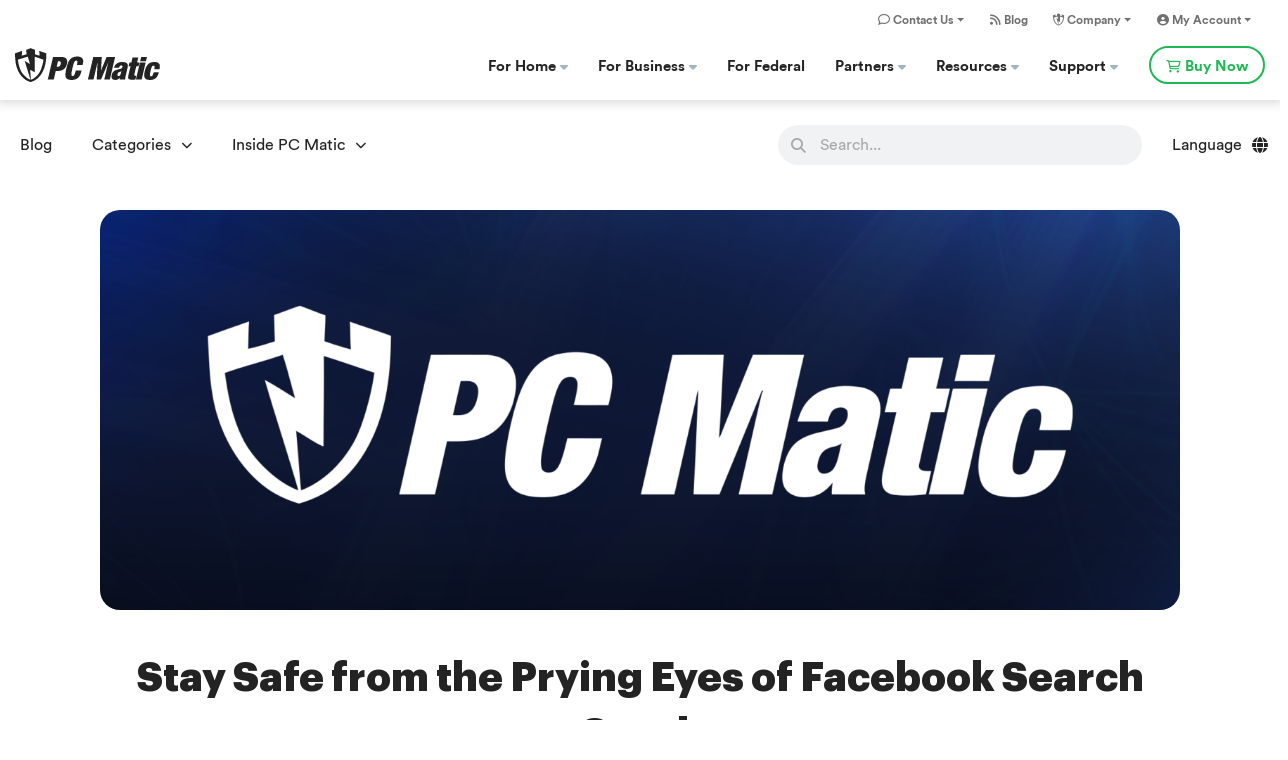

--- FILE ---
content_type: text/html; charset=UTF-8
request_url: https://www.pcmatic.com/blog/stay-safe-from-the-prying-eyes-of-facebook-search-graph/
body_size: 30281
content:
<!DOCTYPE html>
<html lang="en-US">
<head>
<meta charset="UTF-8">
<meta name="viewport" content="width=device-width, initial-scale=1">
	<link rel="profile" href="https://gmpg.org/xfn/11"> 
	<meta name='robots' content='index, follow, max-image-preview:large, max-snippet:-1, max-video-preview:-1' />
	<style>img:is([sizes="auto" i], [sizes^="auto," i]) { contain-intrinsic-size: 3000px 1500px }</style>
	
	<!-- This site is optimized with the Yoast SEO plugin v26.4 - https://yoast.com/wordpress/plugins/seo/ -->
	<title>Stay Safe from the Prying Eyes of Facebook Search Graph</title>
	<meta name="description" content="Facebook has launched its Search Graph. What you now share on your Facebook wall, what you Like, pages you have Liked, Groups you are a part of – all this will now be available as search results." />
	<link rel="canonical" href="https://www.pcmatic.com/blog/stay-safe-from-the-prying-eyes-of-facebook-search-graph/" />
	<meta property="og:locale" content="en_US" />
	<meta property="og:type" content="article" />
	<meta property="og:title" content="Stay Safe from the Prying Eyes of Facebook Search Graph" />
	<meta property="og:description" content="Facebook has launched its Search Graph. What you now share on your Facebook wall, what you Like, pages you have Liked, Groups you are a part of – all this will now be available as search results." />
	<meta property="og:url" content="https://www.pcmatic.com/blog/stay-safe-from-the-prying-eyes-of-facebook-search-graph/" />
	<meta property="og:site_name" content="PC Matic Blog" />
	<meta property="article:publisher" content="https://www.facebook.com/pcmatic" />
	<meta property="article:published_time" content="2013-01-22T17:18:09+00:00" />
	<meta property="article:modified_time" content="2013-01-24T15:41:13+00:00" />
	<meta property="og:image" content="https://www.pcmatic.com/blog/wp-content/uploads/pcmatic-fallback.png" />
	<meta property="og:image:width" content="1920" />
	<meta property="og:image:height" content="1080" />
	<meta property="og:image:type" content="image/png" />
	<meta name="author" content="thewindowsclub" />
	<meta name="twitter:card" content="summary_large_image" />
	<meta name="twitter:creator" content="@pcmatic" />
	<meta name="twitter:site" content="@pcmatic" />
	<meta name="twitter:label1" content="Written by" />
	<meta name="twitter:data1" content="thewindowsclub" />
	<meta name="twitter:label2" content="Est. reading time" />
	<meta name="twitter:data2" content="1 minute" />
	<script type="application/ld+json" class="yoast-schema-graph">{"@context":"https://schema.org","@graph":[{"@type":"Article","@id":"https://www.pcmatic.com/blog/stay-safe-from-the-prying-eyes-of-facebook-search-graph/#article","isPartOf":{"@id":"https://www.pcmatic.com/blog/stay-safe-from-the-prying-eyes-of-facebook-search-graph/"},"author":{"name":"thewindowsclub","@id":"https://www.pcmatic.com/blog/#/schema/person/d41c68d488ec7607bf3d0fed4d32f02a"},"headline":"Stay Safe from the Prying Eyes of Facebook Search Graph","datePublished":"2013-01-22T17:18:09+00:00","dateModified":"2013-01-24T15:41:13+00:00","mainEntityOfPage":{"@id":"https://www.pcmatic.com/blog/stay-safe-from-the-prying-eyes-of-facebook-search-graph/"},"wordCount":165,"commentCount":0,"publisher":{"@id":"https://www.pcmatic.com/blog/#organization"},"image":{"@id":"https://www.pcmatic.com/blog/stay-safe-from-the-prying-eyes-of-facebook-search-graph/#primaryimage"},"thumbnailUrl":"https://www.pcmatic.com/blog/wp-content/uploads/pcmatic-fallback.png","keywords":["facebook"],"articleSection":["The Windows Club"],"inLanguage":"en-US","potentialAction":[{"@type":"CommentAction","name":"Comment","target":["https://www.pcmatic.com/blog/stay-safe-from-the-prying-eyes-of-facebook-search-graph/#respond"]}]},{"@type":"WebPage","@id":"https://www.pcmatic.com/blog/stay-safe-from-the-prying-eyes-of-facebook-search-graph/","url":"https://www.pcmatic.com/blog/stay-safe-from-the-prying-eyes-of-facebook-search-graph/","name":"Stay Safe from the Prying Eyes of Facebook Search Graph","isPartOf":{"@id":"https://www.pcmatic.com/blog/#website"},"primaryImageOfPage":{"@id":"https://www.pcmatic.com/blog/stay-safe-from-the-prying-eyes-of-facebook-search-graph/#primaryimage"},"image":{"@id":"https://www.pcmatic.com/blog/stay-safe-from-the-prying-eyes-of-facebook-search-graph/#primaryimage"},"thumbnailUrl":"https://www.pcmatic.com/blog/wp-content/uploads/pcmatic-fallback.png","datePublished":"2013-01-22T17:18:09+00:00","dateModified":"2013-01-24T15:41:13+00:00","description":"Facebook has launched its Search Graph. What you now share on your Facebook wall, what you Like, pages you have Liked, Groups you are a part of – all this will now be available as search results.","breadcrumb":{"@id":"https://www.pcmatic.com/blog/stay-safe-from-the-prying-eyes-of-facebook-search-graph/#breadcrumb"},"inLanguage":"en-US","potentialAction":[{"@type":"ReadAction","target":["https://www.pcmatic.com/blog/stay-safe-from-the-prying-eyes-of-facebook-search-graph/"]}]},{"@type":"ImageObject","inLanguage":"en-US","@id":"https://www.pcmatic.com/blog/stay-safe-from-the-prying-eyes-of-facebook-search-graph/#primaryimage","url":"https://www.pcmatic.com/blog/wp-content/uploads/pcmatic-fallback.png","contentUrl":"https://www.pcmatic.com/blog/wp-content/uploads/pcmatic-fallback.png","width":1920,"height":1080},{"@type":"BreadcrumbList","@id":"https://www.pcmatic.com/blog/stay-safe-from-the-prying-eyes-of-facebook-search-graph/#breadcrumb","itemListElement":[{"@type":"ListItem","position":1,"name":"Home","item":"https://www.pcmatic.com/blog/"},{"@type":"ListItem","position":2,"name":"Stay Safe from the Prying Eyes of Facebook Search Graph"}]},{"@type":"WebSite","@id":"https://www.pcmatic.com/blog/#website","url":"https://www.pcmatic.com/blog/","name":"PC Matic Blog","description":"Tech Tips and Tricks","publisher":{"@id":"https://www.pcmatic.com/blog/#organization"},"potentialAction":[{"@type":"SearchAction","target":{"@type":"EntryPoint","urlTemplate":"https://www.pcmatic.com/blog/?s={search_term_string}"},"query-input":{"@type":"PropertyValueSpecification","valueRequired":true,"valueName":"search_term_string"}}],"inLanguage":"en-US"},{"@type":"Organization","@id":"https://www.pcmatic.com/blog/#organization","name":"PC Matic - Top Antivirus Company in the USA.","url":"https://www.pcmatic.com/blog/","logo":{"@type":"ImageObject","inLanguage":"en-US","@id":"https://www.pcmatic.com/blog/#/schema/logo/image/","url":"https://techtalk.pcmatic.com/wp-content/uploads/PC-MaticLogo-e1472689639222.png","contentUrl":"https://techtalk.pcmatic.com/wp-content/uploads/PC-MaticLogo-e1472689639222.png","width":1535,"height":483,"caption":"PC Matic - Top Antivirus Company in the USA."},"image":{"@id":"https://www.pcmatic.com/blog/#/schema/logo/image/"},"sameAs":["https://www.facebook.com/pcmatic","https://x.com/pcmatic","https://www.instagram.com/pcmaticusa/","https://www.linkedin.com/company/pcmatic","https://www.youtube.com/c/PCMaticVideo"]},{"@type":"Person","@id":"https://www.pcmatic.com/blog/#/schema/person/d41c68d488ec7607bf3d0fed4d32f02a","name":"thewindowsclub","description":"TheWindowsClub, is conceptualized, created &amp; owned by Anand Khanse, a Microsoft MVP, and an end-user Windows enthusiast. The site, is primarily targeted at the Windows user and will address and cover issues in relation to Microsoft and Windows OS.","sameAs":["http://thewindowsclub.com"],"url":"https://www.pcmatic.com/blog/author/thewindowsclub/"}]}</script>
	<!-- / Yoast SEO plugin. -->


<link rel='dns-prefetch' href='//www.pcmatic.com' />
<link rel='dns-prefetch' href='//fonts.googleapis.com' />
<link rel="alternate" type="application/rss+xml" title="PC Matic Blog &raquo; Feed" href="https://www.pcmatic.com/blog/feed/" />
<link rel="alternate" type="application/rss+xml" title="PC Matic Blog &raquo; Comments Feed" href="https://www.pcmatic.com/blog/comments/feed/" />
<link rel="alternate" type="application/rss+xml" title="PC Matic Blog &raquo; Stay Safe from the Prying Eyes of Facebook Search Graph Comments Feed" href="https://www.pcmatic.com/blog/stay-safe-from-the-prying-eyes-of-facebook-search-graph/feed/" />
<script>
window._wpemojiSettings = {"baseUrl":"https:\/\/s.w.org\/images\/core\/emoji\/16.0.1\/72x72\/","ext":".png","svgUrl":"https:\/\/s.w.org\/images\/core\/emoji\/16.0.1\/svg\/","svgExt":".svg","source":{"concatemoji":"https:\/\/www.pcmatic.com\/blog\/wp-includes\/js\/wp-emoji-release.min.js?ver=6.8.3"}};
/*! This file is auto-generated */
!function(s,n){var o,i,e;function c(e){try{var t={supportTests:e,timestamp:(new Date).valueOf()};sessionStorage.setItem(o,JSON.stringify(t))}catch(e){}}function p(e,t,n){e.clearRect(0,0,e.canvas.width,e.canvas.height),e.fillText(t,0,0);var t=new Uint32Array(e.getImageData(0,0,e.canvas.width,e.canvas.height).data),a=(e.clearRect(0,0,e.canvas.width,e.canvas.height),e.fillText(n,0,0),new Uint32Array(e.getImageData(0,0,e.canvas.width,e.canvas.height).data));return t.every(function(e,t){return e===a[t]})}function u(e,t){e.clearRect(0,0,e.canvas.width,e.canvas.height),e.fillText(t,0,0);for(var n=e.getImageData(16,16,1,1),a=0;a<n.data.length;a++)if(0!==n.data[a])return!1;return!0}function f(e,t,n,a){switch(t){case"flag":return n(e,"\ud83c\udff3\ufe0f\u200d\u26a7\ufe0f","\ud83c\udff3\ufe0f\u200b\u26a7\ufe0f")?!1:!n(e,"\ud83c\udde8\ud83c\uddf6","\ud83c\udde8\u200b\ud83c\uddf6")&&!n(e,"\ud83c\udff4\udb40\udc67\udb40\udc62\udb40\udc65\udb40\udc6e\udb40\udc67\udb40\udc7f","\ud83c\udff4\u200b\udb40\udc67\u200b\udb40\udc62\u200b\udb40\udc65\u200b\udb40\udc6e\u200b\udb40\udc67\u200b\udb40\udc7f");case"emoji":return!a(e,"\ud83e\udedf")}return!1}function g(e,t,n,a){var r="undefined"!=typeof WorkerGlobalScope&&self instanceof WorkerGlobalScope?new OffscreenCanvas(300,150):s.createElement("canvas"),o=r.getContext("2d",{willReadFrequently:!0}),i=(o.textBaseline="top",o.font="600 32px Arial",{});return e.forEach(function(e){i[e]=t(o,e,n,a)}),i}function t(e){var t=s.createElement("script");t.src=e,t.defer=!0,s.head.appendChild(t)}"undefined"!=typeof Promise&&(o="wpEmojiSettingsSupports",i=["flag","emoji"],n.supports={everything:!0,everythingExceptFlag:!0},e=new Promise(function(e){s.addEventListener("DOMContentLoaded",e,{once:!0})}),new Promise(function(t){var n=function(){try{var e=JSON.parse(sessionStorage.getItem(o));if("object"==typeof e&&"number"==typeof e.timestamp&&(new Date).valueOf()<e.timestamp+604800&&"object"==typeof e.supportTests)return e.supportTests}catch(e){}return null}();if(!n){if("undefined"!=typeof Worker&&"undefined"!=typeof OffscreenCanvas&&"undefined"!=typeof URL&&URL.createObjectURL&&"undefined"!=typeof Blob)try{var e="postMessage("+g.toString()+"("+[JSON.stringify(i),f.toString(),p.toString(),u.toString()].join(",")+"));",a=new Blob([e],{type:"text/javascript"}),r=new Worker(URL.createObjectURL(a),{name:"wpTestEmojiSupports"});return void(r.onmessage=function(e){c(n=e.data),r.terminate(),t(n)})}catch(e){}c(n=g(i,f,p,u))}t(n)}).then(function(e){for(var t in e)n.supports[t]=e[t],n.supports.everything=n.supports.everything&&n.supports[t],"flag"!==t&&(n.supports.everythingExceptFlag=n.supports.everythingExceptFlag&&n.supports[t]);n.supports.everythingExceptFlag=n.supports.everythingExceptFlag&&!n.supports.flag,n.DOMReady=!1,n.readyCallback=function(){n.DOMReady=!0}}).then(function(){return e}).then(function(){var e;n.supports.everything||(n.readyCallback(),(e=n.source||{}).concatemoji?t(e.concatemoji):e.wpemoji&&e.twemoji&&(t(e.twemoji),t(e.wpemoji)))}))}((window,document),window._wpemojiSettings);
</script>
<link rel='stylesheet' id='astra-theme-css-css' href='https://www.pcmatic.com/blog/wp-content/themes/astra/assets/css/minified/frontend.min.css?ver=4.11.10' media='all' />
<style id='astra-theme-css-inline-css'>
.ast-no-sidebar .entry-content .alignfull {margin-left: calc( -50vw + 50%);margin-right: calc( -50vw + 50%);max-width: 100vw;width: 100vw;}.ast-no-sidebar .entry-content .alignwide {margin-left: calc(-41vw + 50%);margin-right: calc(-41vw + 50%);max-width: unset;width: unset;}.ast-no-sidebar .entry-content .alignfull .alignfull,.ast-no-sidebar .entry-content .alignfull .alignwide,.ast-no-sidebar .entry-content .alignwide .alignfull,.ast-no-sidebar .entry-content .alignwide .alignwide,.ast-no-sidebar .entry-content .wp-block-column .alignfull,.ast-no-sidebar .entry-content .wp-block-column .alignwide{width: 100%;margin-left: auto;margin-right: auto;}.wp-block-gallery,.blocks-gallery-grid {margin: 0;}.wp-block-separator {max-width: 100px;}.wp-block-separator.is-style-wide,.wp-block-separator.is-style-dots {max-width: none;}.entry-content .has-2-columns .wp-block-column:first-child {padding-right: 10px;}.entry-content .has-2-columns .wp-block-column:last-child {padding-left: 10px;}@media (max-width: 782px) {.entry-content .wp-block-columns .wp-block-column {flex-basis: 100%;}.entry-content .has-2-columns .wp-block-column:first-child {padding-right: 0;}.entry-content .has-2-columns .wp-block-column:last-child {padding-left: 0;}}body .entry-content .wp-block-latest-posts {margin-left: 0;}body .entry-content .wp-block-latest-posts li {list-style: none;}.ast-no-sidebar .ast-container .entry-content .wp-block-latest-posts {margin-left: 0;}.ast-header-break-point .entry-content .alignwide {margin-left: auto;margin-right: auto;}.entry-content .blocks-gallery-item img {margin-bottom: auto;}.wp-block-pullquote {border-top: 4px solid #555d66;border-bottom: 4px solid #555d66;color: #40464d;}:root{--ast-post-nav-space:0;--ast-container-default-xlg-padding:6.67em;--ast-container-default-lg-padding:5.67em;--ast-container-default-slg-padding:4.34em;--ast-container-default-md-padding:3.34em;--ast-container-default-sm-padding:6.67em;--ast-container-default-xs-padding:2.4em;--ast-container-default-xxs-padding:1.4em;--ast-code-block-background:#EEEEEE;--ast-comment-inputs-background:#FAFAFA;--ast-normal-container-width:1340px;--ast-narrow-container-width:750px;--ast-blog-title-font-weight:normal;--ast-blog-meta-weight:inherit;--ast-global-color-primary:var(--ast-global-color-5);--ast-global-color-secondary:var(--ast-global-color-4);--ast-global-color-alternate-background:var(--ast-global-color-7);--ast-global-color-subtle-background:var(--ast-global-color-6);--ast-bg-style-guide:#F8FAFC;--ast-shadow-style-guide:0px 0px 4px 0 #00000057;--ast-global-dark-bg-style:#fff;--ast-global-dark-lfs:#fbfbfb;--ast-widget-bg-color:#fafafa;--ast-wc-container-head-bg-color:#fbfbfb;--ast-title-layout-bg:#eeeeee;--ast-search-border-color:#e7e7e7;--ast-lifter-hover-bg:#e6e6e6;--ast-gallery-block-color:#000;--srfm-color-input-label:var(--ast-global-color-2);}html{font-size:100%;}a,.page-title{color:#2c856b;}a:hover,a:focus{color:#1db954;}body,button,input,select,textarea,.ast-button,.ast-custom-button{font-family:'DM Sans',sans-serif;font-weight:inherit;font-size:16px;font-size:1rem;}blockquote{color:#000000;}h1,h2,h3,h4,h5,h6,.entry-content :where(h1,h2,h3,h4,h5,h6),.site-title,.site-title a{font-weight:600;}.ast-site-identity .site-title a{color:var(--ast-global-color-2);}.site-title{font-size:35px;font-size:2.1875rem;display:none;}header .custom-logo-link img{max-width:220px;width:220px;}.astra-logo-svg{width:220px;}.site-header .site-description{font-size:15px;font-size:0.9375rem;display:none;}.entry-title{font-size:36px;font-size:2.25rem;}.archive .ast-article-post .ast-article-inner,.blog .ast-article-post .ast-article-inner,.archive .ast-article-post .ast-article-inner:hover,.blog .ast-article-post .ast-article-inner:hover{overflow:hidden;}h1,.entry-content :where(h1){font-size:40px;font-size:2.5rem;font-weight:700;line-height:1.4em;}h2,.entry-content :where(h2){font-size:30px;font-size:1.875rem;line-height:1.3em;}h3,.entry-content :where(h3){font-size:25px;font-size:1.5625rem;line-height:1.3em;}h4,.entry-content :where(h4){font-size:20px;font-size:1.25rem;line-height:1.2em;}h5,.entry-content :where(h5){font-size:18px;font-size:1.125rem;line-height:1.2em;}h6,.entry-content :where(h6){font-size:15px;font-size:0.9375rem;line-height:1.25em;}::selection{background-color:#2c856b;color:#ffffff;}body,h1,h2,h3,h4,h5,h6,.entry-title a,.entry-content :where(h1,h2,h3,h4,h5,h6){color:#232323;}.tagcloud a:hover,.tagcloud a:focus,.tagcloud a.current-item{color:#ffffff;border-color:#2c856b;background-color:#2c856b;}input:focus,input[type="text"]:focus,input[type="email"]:focus,input[type="url"]:focus,input[type="password"]:focus,input[type="reset"]:focus,input[type="search"]:focus,textarea:focus{border-color:#2c856b;}input[type="radio"]:checked,input[type=reset],input[type="checkbox"]:checked,input[type="checkbox"]:hover:checked,input[type="checkbox"]:focus:checked,input[type=range]::-webkit-slider-thumb{border-color:#2c856b;background-color:#2c856b;box-shadow:none;}.site-footer a:hover + .post-count,.site-footer a:focus + .post-count{background:#2c856b;border-color:#2c856b;}.single .nav-links .nav-previous,.single .nav-links .nav-next{color:#2c856b;}.entry-meta,.entry-meta *{line-height:1.45;color:#2c856b;}.entry-meta a:not(.ast-button):hover,.entry-meta a:not(.ast-button):hover *,.entry-meta a:not(.ast-button):focus,.entry-meta a:not(.ast-button):focus *,.page-links > .page-link,.page-links .page-link:hover,.post-navigation a:hover{color:#1db954;}#cat option,.secondary .calendar_wrap thead a,.secondary .calendar_wrap thead a:visited{color:#2c856b;}.secondary .calendar_wrap #today,.ast-progress-val span{background:#2c856b;}.secondary a:hover + .post-count,.secondary a:focus + .post-count{background:#2c856b;border-color:#2c856b;}.calendar_wrap #today > a{color:#ffffff;}.page-links .page-link,.single .post-navigation a{color:#2c856b;}.ast-search-menu-icon .search-form button.search-submit{padding:0 4px;}.ast-search-menu-icon form.search-form{padding-right:0;}.ast-search-menu-icon.slide-search input.search-field{width:0;}.ast-header-search .ast-search-menu-icon.ast-dropdown-active .search-form,.ast-header-search .ast-search-menu-icon.ast-dropdown-active .search-field:focus{transition:all 0.2s;}.search-form input.search-field:focus{outline:none;}.widget-title,.widget .wp-block-heading{font-size:22px;font-size:1.375rem;color:#232323;}.ast-search-menu-icon.slide-search a:focus-visible:focus-visible,.astra-search-icon:focus-visible,#close:focus-visible,a:focus-visible,.ast-menu-toggle:focus-visible,.site .skip-link:focus-visible,.wp-block-loginout input:focus-visible,.wp-block-search.wp-block-search__button-inside .wp-block-search__inside-wrapper,.ast-header-navigation-arrow:focus-visible,.ast-orders-table__row .ast-orders-table__cell:focus-visible,a#ast-apply-coupon:focus-visible,#ast-apply-coupon:focus-visible,#close:focus-visible,.button.search-submit:focus-visible,#search_submit:focus,.normal-search:focus-visible,.ast-header-account-wrap:focus-visible,.astra-cart-drawer-close:focus,.ast-single-variation:focus,.ast-button:focus{outline-style:dotted;outline-color:inherit;outline-width:thin;}input:focus,input[type="text"]:focus,input[type="email"]:focus,input[type="url"]:focus,input[type="password"]:focus,input[type="reset"]:focus,input[type="search"]:focus,input[type="number"]:focus,textarea:focus,.wp-block-search__input:focus,[data-section="section-header-mobile-trigger"] .ast-button-wrap .ast-mobile-menu-trigger-minimal:focus,.ast-mobile-popup-drawer.active .menu-toggle-close:focus,#ast-scroll-top:focus,#coupon_code:focus,#ast-coupon-code:focus{border-style:dotted;border-color:inherit;border-width:thin;}input{outline:none;}body .ast-oembed-container *{position:absolute;top:0;width:100%;height:100%;left:0;}body .wp-block-embed-pocket-casts .ast-oembed-container *{position:unset;}.ast-single-post-featured-section + article {margin-top: 2em;}.site-content .ast-single-post-featured-section img {width: 100%;overflow: hidden;object-fit: cover;}.site > .ast-single-related-posts-container {margin-top: 0;}@media (min-width: 769px) {.ast-desktop .ast-container--narrow {max-width: var(--ast-narrow-container-width);margin: 0 auto;}}.ast-page-builder-template .hentry {margin: 0;}.ast-page-builder-template .site-content > .ast-container {max-width: 100%;padding: 0;}.ast-page-builder-template .site .site-content #primary {padding: 0;margin: 0;}.ast-page-builder-template .no-results {text-align: center;margin: 4em auto;}.ast-page-builder-template .ast-pagination {padding: 2em;}.ast-page-builder-template .entry-header.ast-no-title.ast-no-thumbnail {margin-top: 0;}.ast-page-builder-template .entry-header.ast-header-without-markup {margin-top: 0;margin-bottom: 0;}.ast-page-builder-template .entry-header.ast-no-title.ast-no-meta {margin-bottom: 0;}.ast-page-builder-template.single .post-navigation {padding-bottom: 2em;}.ast-page-builder-template.single-post .site-content > .ast-container {max-width: 100%;}.ast-page-builder-template .entry-header {margin-top: 4em;margin-left: auto;margin-right: auto;padding-left: 20px;padding-right: 20px;}.single.ast-page-builder-template .entry-header {padding-left: 20px;padding-right: 20px;}.ast-page-builder-template .ast-archive-description {margin: 4em auto 0;padding-left: 20px;padding-right: 20px;}.ast-page-builder-template.ast-no-sidebar .entry-content .alignwide {margin-left: 0;margin-right: 0;}@media (max-width:768.9px){#ast-desktop-header{display:none;}}@media (min-width:769px){#ast-mobile-header{display:none;}}@media( max-width: 420px ) {.single .nav-links .nav-previous,.single .nav-links .nav-next {width: 100%;text-align: center;}}.wp-block-buttons.aligncenter{justify-content:center;}@media (max-width:782px){.entry-content .wp-block-columns .wp-block-column{margin-left:0px;}}.wp-block-image.aligncenter{margin-left:auto;margin-right:auto;}.wp-block-table.aligncenter{margin-left:auto;margin-right:auto;}.wp-block-buttons .wp-block-button.is-style-outline .wp-block-button__link.wp-element-button,.ast-outline-button,.wp-block-uagb-buttons-child .uagb-buttons-repeater.ast-outline-button{border-top-width:2px;border-right-width:2px;border-bottom-width:2px;border-left-width:2px;font-family:inherit;font-weight:inherit;line-height:1em;border-top-left-radius:2px;border-top-right-radius:2px;border-bottom-right-radius:2px;border-bottom-left-radius:2px;}.wp-block-button .wp-block-button__link.wp-element-button.is-style-outline:not(.has-background),.wp-block-button.is-style-outline>.wp-block-button__link.wp-element-button:not(.has-background),.ast-outline-button{background-color:transparent;}.entry-content[data-ast-blocks-layout] > figure{margin-bottom:1em;}.elementor-widget-container .elementor-loop-container .e-loop-item[data-elementor-type="loop-item"]{width:100%;}@media (max-width:768px){.ast-separate-container #primary,.ast-separate-container #secondary{padding:1.5em 0;}#primary,#secondary{padding:1.5em 0;margin:0;}.ast-left-sidebar #content > .ast-container{display:flex;flex-direction:column-reverse;width:100%;}.ast-separate-container .ast-article-post,.ast-separate-container .ast-article-single{padding:1.5em 2.14em;}.ast-author-box img.avatar{margin:20px 0 0 0;}}@media (min-width:769px){.ast-separate-container.ast-right-sidebar #primary,.ast-separate-container.ast-left-sidebar #primary{border:0;}.search-no-results.ast-separate-container #primary{margin-bottom:4em;}}.wp-block-button .wp-block-button__link{color:#ffffff;}.wp-block-button .wp-block-button__link:hover,.wp-block-button .wp-block-button__link:focus{color:#ffffff;background-color:#1db954;border-color:#1db954;}.elementor-widget-heading h1.elementor-heading-title{line-height:1.4em;}.elementor-widget-heading h2.elementor-heading-title{line-height:1.3em;}.elementor-widget-heading h3.elementor-heading-title{line-height:1.3em;}.elementor-widget-heading h4.elementor-heading-title{line-height:1.2em;}.elementor-widget-heading h5.elementor-heading-title{line-height:1.2em;}.elementor-widget-heading h6.elementor-heading-title{line-height:1.25em;}.wp-block-button .wp-block-button__link{border-top-width:0;border-right-width:0;border-left-width:0;border-bottom-width:0;border-color:#2c856b;background-color:#2c856b;color:#ffffff;font-family:inherit;font-weight:inherit;line-height:1em;border-top-left-radius:2px;border-top-right-radius:2px;border-bottom-right-radius:2px;border-bottom-left-radius:2px;padding-top:10px;padding-right:40px;padding-bottom:10px;padding-left:40px;}.menu-toggle,button,.ast-button,.ast-custom-button,.button,input#submit,input[type="button"],input[type="submit"],input[type="reset"]{border-style:solid;border-top-width:0;border-right-width:0;border-left-width:0;border-bottom-width:0;color:#ffffff;border-color:#2c856b;background-color:#2c856b;padding-top:10px;padding-right:40px;padding-bottom:10px;padding-left:40px;font-family:inherit;font-weight:inherit;line-height:1em;border-top-left-radius:2px;border-top-right-radius:2px;border-bottom-right-radius:2px;border-bottom-left-radius:2px;}button:focus,.menu-toggle:hover,button:hover,.ast-button:hover,.ast-custom-button:hover .button:hover,.ast-custom-button:hover ,input[type=reset]:hover,input[type=reset]:focus,input#submit:hover,input#submit:focus,input[type="button"]:hover,input[type="button"]:focus,input[type="submit"]:hover,input[type="submit"]:focus{color:#ffffff;background-color:#1db954;border-color:#1db954;}@media (max-width:768px){.ast-mobile-header-stack .main-header-bar .ast-search-menu-icon{display:inline-block;}.ast-header-break-point.ast-header-custom-item-outside .ast-mobile-header-stack .main-header-bar .ast-search-icon{margin:0;}.ast-comment-avatar-wrap img{max-width:2.5em;}.ast-comment-meta{padding:0 1.8888em 1.3333em;}.ast-separate-container .ast-comment-list li.depth-1{padding:1.5em 2.14em;}.ast-separate-container .comment-respond{padding:2em 2.14em;}}@media (min-width:544px){.ast-container{max-width:100%;}}@media (max-width:544px){.ast-separate-container .ast-article-post,.ast-separate-container .ast-article-single,.ast-separate-container .comments-title,.ast-separate-container .ast-archive-description{padding:1.5em 1em;}.ast-separate-container #content .ast-container{padding-left:0.54em;padding-right:0.54em;}.ast-separate-container .ast-comment-list .bypostauthor{padding:.5em;}.ast-search-menu-icon.ast-dropdown-active .search-field{width:170px;}} #ast-mobile-header .ast-site-header-cart-li a{pointer-events:none;}.ast-no-sidebar.ast-separate-container .entry-content .alignfull {margin-left: -6.67em;margin-right: -6.67em;width: auto;}@media (max-width: 1200px) {.ast-no-sidebar.ast-separate-container .entry-content .alignfull {margin-left: -2.4em;margin-right: -2.4em;}}@media (max-width: 768px) {.ast-no-sidebar.ast-separate-container .entry-content .alignfull {margin-left: -2.14em;margin-right: -2.14em;}}@media (max-width: 544px) {.ast-no-sidebar.ast-separate-container .entry-content .alignfull {margin-left: -1em;margin-right: -1em;}}.ast-no-sidebar.ast-separate-container .entry-content .alignwide {margin-left: -20px;margin-right: -20px;}.ast-no-sidebar.ast-separate-container .entry-content .wp-block-column .alignfull,.ast-no-sidebar.ast-separate-container .entry-content .wp-block-column .alignwide {margin-left: auto;margin-right: auto;width: 100%;}@media (max-width:768px){.site-title{display:none;}.site-header .site-description{display:none;}h1,.entry-content :where(h1){font-size:30px;}h2,.entry-content :where(h2){font-size:25px;}h3,.entry-content :where(h3){font-size:20px;}}@media (max-width:544px){.site-title{display:none;}.site-header .site-description{display:none;}h1,.entry-content :where(h1){font-size:30px;}h2,.entry-content :where(h2){font-size:25px;}h3,.entry-content :where(h3){font-size:20px;}}@media (max-width:768px){html{font-size:91.2%;}}@media (max-width:544px){html{font-size:91.2%;}}@media (min-width:769px){.ast-container{max-width:1380px;}}@font-face {font-family: "Astra";src: url(https://www.pcmatic.com/blog/wp-content/themes/astra/assets/fonts/astra.woff) format("woff"),url(https://www.pcmatic.com/blog/wp-content/themes/astra/assets/fonts/astra.ttf) format("truetype"),url(https://www.pcmatic.com/blog/wp-content/themes/astra/assets/fonts/astra.svg#astra) format("svg");font-weight: normal;font-style: normal;font-display: fallback;}@media (min-width:769px){.main-header-menu .sub-menu .menu-item.ast-left-align-sub-menu:hover > .sub-menu,.main-header-menu .sub-menu .menu-item.ast-left-align-sub-menu.focus > .sub-menu{margin-left:-0px;}}.site .comments-area{padding-bottom:3em;}.astra-icon-down_arrow::after {content: "\e900";font-family: Astra;}.astra-icon-close::after {content: "\e5cd";font-family: Astra;}.astra-icon-drag_handle::after {content: "\e25d";font-family: Astra;}.astra-icon-format_align_justify::after {content: "\e235";font-family: Astra;}.astra-icon-menu::after {content: "\e5d2";font-family: Astra;}.astra-icon-reorder::after {content: "\e8fe";font-family: Astra;}.astra-icon-search::after {content: "\e8b6";font-family: Astra;}.astra-icon-zoom_in::after {content: "\e56b";font-family: Astra;}.astra-icon-check-circle::after {content: "\e901";font-family: Astra;}.astra-icon-shopping-cart::after {content: "\f07a";font-family: Astra;}.astra-icon-shopping-bag::after {content: "\f290";font-family: Astra;}.astra-icon-shopping-basket::after {content: "\f291";font-family: Astra;}.astra-icon-circle-o::after {content: "\e903";font-family: Astra;}.astra-icon-certificate::after {content: "\e902";font-family: Astra;}blockquote {padding: 1.2em;}:root .has-ast-global-color-0-color{color:var(--ast-global-color-0);}:root .has-ast-global-color-0-background-color{background-color:var(--ast-global-color-0);}:root .wp-block-button .has-ast-global-color-0-color{color:var(--ast-global-color-0);}:root .wp-block-button .has-ast-global-color-0-background-color{background-color:var(--ast-global-color-0);}:root .has-ast-global-color-1-color{color:var(--ast-global-color-1);}:root .has-ast-global-color-1-background-color{background-color:var(--ast-global-color-1);}:root .wp-block-button .has-ast-global-color-1-color{color:var(--ast-global-color-1);}:root .wp-block-button .has-ast-global-color-1-background-color{background-color:var(--ast-global-color-1);}:root .has-ast-global-color-2-color{color:var(--ast-global-color-2);}:root .has-ast-global-color-2-background-color{background-color:var(--ast-global-color-2);}:root .wp-block-button .has-ast-global-color-2-color{color:var(--ast-global-color-2);}:root .wp-block-button .has-ast-global-color-2-background-color{background-color:var(--ast-global-color-2);}:root .has-ast-global-color-3-color{color:var(--ast-global-color-3);}:root .has-ast-global-color-3-background-color{background-color:var(--ast-global-color-3);}:root .wp-block-button .has-ast-global-color-3-color{color:var(--ast-global-color-3);}:root .wp-block-button .has-ast-global-color-3-background-color{background-color:var(--ast-global-color-3);}:root .has-ast-global-color-4-color{color:var(--ast-global-color-4);}:root .has-ast-global-color-4-background-color{background-color:var(--ast-global-color-4);}:root .wp-block-button .has-ast-global-color-4-color{color:var(--ast-global-color-4);}:root .wp-block-button .has-ast-global-color-4-background-color{background-color:var(--ast-global-color-4);}:root .has-ast-global-color-5-color{color:var(--ast-global-color-5);}:root .has-ast-global-color-5-background-color{background-color:var(--ast-global-color-5);}:root .wp-block-button .has-ast-global-color-5-color{color:var(--ast-global-color-5);}:root .wp-block-button .has-ast-global-color-5-background-color{background-color:var(--ast-global-color-5);}:root .has-ast-global-color-6-color{color:var(--ast-global-color-6);}:root .has-ast-global-color-6-background-color{background-color:var(--ast-global-color-6);}:root .wp-block-button .has-ast-global-color-6-color{color:var(--ast-global-color-6);}:root .wp-block-button .has-ast-global-color-6-background-color{background-color:var(--ast-global-color-6);}:root .has-ast-global-color-7-color{color:var(--ast-global-color-7);}:root .has-ast-global-color-7-background-color{background-color:var(--ast-global-color-7);}:root .wp-block-button .has-ast-global-color-7-color{color:var(--ast-global-color-7);}:root .wp-block-button .has-ast-global-color-7-background-color{background-color:var(--ast-global-color-7);}:root .has-ast-global-color-8-color{color:var(--ast-global-color-8);}:root .has-ast-global-color-8-background-color{background-color:var(--ast-global-color-8);}:root .wp-block-button .has-ast-global-color-8-color{color:var(--ast-global-color-8);}:root .wp-block-button .has-ast-global-color-8-background-color{background-color:var(--ast-global-color-8);}:root{--ast-global-color-0:#0170B9;--ast-global-color-1:#3a3a3a;--ast-global-color-2:#3a3a3a;--ast-global-color-3:#4B4F58;--ast-global-color-4:#F5F5F5;--ast-global-color-5:#FFFFFF;--ast-global-color-6:#E5E5E5;--ast-global-color-7:#424242;--ast-global-color-8:#000000;}:root {--ast-border-color : #dddddd;}.ast-single-entry-banner {-js-display: flex;display: flex;flex-direction: column;justify-content: center;text-align: center;position: relative;background: var(--ast-title-layout-bg);}.ast-single-entry-banner[data-banner-layout="layout-1"] {max-width: 1340px;background: inherit;padding: 20px 0;}.ast-single-entry-banner[data-banner-width-type="custom"] {margin: 0 auto;width: 100%;}.ast-single-entry-banner + .site-content .entry-header {margin-bottom: 0;}.site .ast-author-avatar {--ast-author-avatar-size: ;}a.ast-underline-text {text-decoration: underline;}.ast-container > .ast-terms-link {position: relative;display: block;}a.ast-button.ast-badge-tax {padding: 4px 8px;border-radius: 3px;font-size: inherit;}header.entry-header .entry-title{font-size:36px;font-size:2.25rem;}header.entry-header > *:not(:last-child){margin-bottom:10px;}.ast-archive-entry-banner {-js-display: flex;display: flex;flex-direction: column;justify-content: center;text-align: center;position: relative;background: var(--ast-title-layout-bg);}.ast-archive-entry-banner[data-banner-width-type="custom"] {margin: 0 auto;width: 100%;}.ast-archive-entry-banner[data-banner-layout="layout-1"] {background: inherit;padding: 20px 0;text-align: left;}body.archive .ast-archive-description{max-width:1340px;width:100%;text-align:left;padding-top:3em;padding-right:3em;padding-bottom:3em;padding-left:3em;}body.archive .ast-archive-description .ast-archive-title,body.archive .ast-archive-description .ast-archive-title *{font-size:36px;font-size:2.25rem;}body.archive .ast-archive-description > *:not(:last-child){margin-bottom:10px;}@media (max-width:768px){body.archive .ast-archive-description{text-align:left;}}@media (max-width:544px){body.archive .ast-archive-description{text-align:left;}}.ast-breadcrumbs .trail-browse,.ast-breadcrumbs .trail-items,.ast-breadcrumbs .trail-items li{display:inline-block;margin:0;padding:0;border:none;background:inherit;text-indent:0;text-decoration:none;}.ast-breadcrumbs .trail-browse{font-size:inherit;font-style:inherit;font-weight:inherit;color:inherit;}.ast-breadcrumbs .trail-items{list-style:none;}.trail-items li::after{padding:0 0.3em;content:"\00bb";}.trail-items li:last-of-type::after{display:none;}.trail-items li::after{content:"\002F";}.ast-breadcrumbs-wrapper{text-align:left;}.ast-header-breadcrumb{padding-top:10px;padding-bottom:10px;width:100%;}.ast-default-menu-enable.ast-main-header-nav-open.ast-header-break-point .main-header-bar.ast-header-breadcrumb,.ast-main-header-nav-open .main-header-bar.ast-header-breadcrumb{padding-top:1em;padding-bottom:1em;}.ast-header-break-point .main-header-bar.ast-header-breadcrumb{border-bottom-width:1px;border-bottom-color:#eaeaea;border-bottom-style:solid;}.ast-breadcrumbs-wrapper{line-height:1.4;}.ast-breadcrumbs-wrapper .rank-math-breadcrumb p{margin-bottom:0px;}.ast-breadcrumbs-wrapper{display:block;width:100%;}h1,h2,h3,h4,h5,h6,.entry-content :where(h1,h2,h3,h4,h5,h6){color:#232323;}@media (max-width:768px){.ast-builder-grid-row-container.ast-builder-grid-row-tablet-3-firstrow .ast-builder-grid-row > *:first-child,.ast-builder-grid-row-container.ast-builder-grid-row-tablet-3-lastrow .ast-builder-grid-row > *:last-child{grid-column:1 / -1;}}@media (max-width:544px){.ast-builder-grid-row-container.ast-builder-grid-row-mobile-3-firstrow .ast-builder-grid-row > *:first-child,.ast-builder-grid-row-container.ast-builder-grid-row-mobile-3-lastrow .ast-builder-grid-row > *:last-child{grid-column:1 / -1;}}.ast-builder-layout-element[data-section="title_tagline"]{display:flex;}@media (max-width:768px){.ast-header-break-point .ast-builder-layout-element[data-section="title_tagline"]{display:flex;}}@media (max-width:544px){.ast-header-break-point .ast-builder-layout-element[data-section="title_tagline"]{display:none;}}.ast-builder-menu-1{font-family:inherit;font-weight:inherit;}.ast-builder-menu-1 .sub-menu,.ast-builder-menu-1 .inline-on-mobile .sub-menu{border-top-width:2px;border-bottom-width:0px;border-right-width:0px;border-left-width:0px;border-color:#2c856b;border-style:solid;}.ast-builder-menu-1 .sub-menu .sub-menu{top:-2px;}.ast-builder-menu-1 .main-header-menu > .menu-item > .sub-menu,.ast-builder-menu-1 .main-header-menu > .menu-item > .astra-full-megamenu-wrapper{margin-top:0px;}.ast-desktop .ast-builder-menu-1 .main-header-menu > .menu-item > .sub-menu:before,.ast-desktop .ast-builder-menu-1 .main-header-menu > .menu-item > .astra-full-megamenu-wrapper:before{height:calc( 0px + 2px + 5px );}.ast-desktop .ast-builder-menu-1 .menu-item .sub-menu .menu-link{border-style:none;}@media (max-width:768px){.ast-header-break-point .ast-builder-menu-1 .menu-item.menu-item-has-children > .ast-menu-toggle{top:0;}.ast-builder-menu-1 .inline-on-mobile .menu-item.menu-item-has-children > .ast-menu-toggle{right:-15px;}.ast-builder-menu-1 .menu-item-has-children > .menu-link:after{content:unset;}.ast-builder-menu-1 .main-header-menu > .menu-item > .sub-menu,.ast-builder-menu-1 .main-header-menu > .menu-item > .astra-full-megamenu-wrapper{margin-top:0;}}@media (max-width:544px){.ast-header-break-point .ast-builder-menu-1 .menu-item.menu-item-has-children > .ast-menu-toggle{top:0;}.ast-builder-menu-1 .main-header-menu > .menu-item > .sub-menu,.ast-builder-menu-1 .main-header-menu > .menu-item > .astra-full-megamenu-wrapper{margin-top:0;}}.ast-builder-menu-1{display:flex;}@media (max-width:768px){.ast-header-break-point .ast-builder-menu-1{display:flex;}}@media (max-width:544px){.ast-header-break-point .ast-builder-menu-1{display:flex;}}.elementor-posts-container [CLASS*="ast-width-"]{width:100%;}.elementor-template-full-width .ast-container{display:block;}.elementor-screen-only,.screen-reader-text,.screen-reader-text span,.ui-helper-hidden-accessible{top:0 !important;}@media (max-width:544px){.elementor-element .elementor-wc-products .woocommerce[class*="columns-"] ul.products li.product{width:auto;margin:0;}.elementor-element .woocommerce .woocommerce-result-count{float:none;}}.ast-header-break-point .main-header-bar{border-bottom-width:1px;}@media (min-width:769px){.main-header-bar{border-bottom-width:1px;}}.main-header-menu .menu-item, #astra-footer-menu .menu-item, .main-header-bar .ast-masthead-custom-menu-items{-js-display:flex;display:flex;-webkit-box-pack:center;-webkit-justify-content:center;-moz-box-pack:center;-ms-flex-pack:center;justify-content:center;-webkit-box-orient:vertical;-webkit-box-direction:normal;-webkit-flex-direction:column;-moz-box-orient:vertical;-moz-box-direction:normal;-ms-flex-direction:column;flex-direction:column;}.main-header-menu > .menu-item > .menu-link, #astra-footer-menu > .menu-item > .menu-link{height:100%;-webkit-box-align:center;-webkit-align-items:center;-moz-box-align:center;-ms-flex-align:center;align-items:center;-js-display:flex;display:flex;}.main-header-menu .sub-menu .menu-item.menu-item-has-children > .menu-link:after{position:absolute;right:1em;top:50%;transform:translate(0,-50%) rotate(270deg);}.ast-header-break-point .main-header-bar .main-header-bar-navigation .page_item_has_children > .ast-menu-toggle::before, .ast-header-break-point .main-header-bar .main-header-bar-navigation .menu-item-has-children > .ast-menu-toggle::before, .ast-mobile-popup-drawer .main-header-bar-navigation .menu-item-has-children>.ast-menu-toggle::before, .ast-header-break-point .ast-mobile-header-wrap .main-header-bar-navigation .menu-item-has-children > .ast-menu-toggle::before{font-weight:bold;content:"\e900";font-family:Astra;text-decoration:inherit;display:inline-block;}.ast-header-break-point .main-navigation ul.sub-menu .menu-item .menu-link:before{content:"\e900";font-family:Astra;font-size:.65em;text-decoration:inherit;display:inline-block;transform:translate(0, -2px) rotateZ(270deg);margin-right:5px;}.widget_search .search-form:after{font-family:Astra;font-size:1.2em;font-weight:normal;content:"\e8b6";position:absolute;top:50%;right:15px;transform:translate(0, -50%);}.astra-search-icon::before{content:"\e8b6";font-family:Astra;font-style:normal;font-weight:normal;text-decoration:inherit;text-align:center;-webkit-font-smoothing:antialiased;-moz-osx-font-smoothing:grayscale;z-index:3;}.main-header-bar .main-header-bar-navigation .page_item_has_children > a:after, .main-header-bar .main-header-bar-navigation .menu-item-has-children > a:after, .menu-item-has-children .ast-header-navigation-arrow:after{content:"\e900";display:inline-block;font-family:Astra;font-size:.6rem;font-weight:bold;text-rendering:auto;-webkit-font-smoothing:antialiased;-moz-osx-font-smoothing:grayscale;margin-left:10px;line-height:normal;}.menu-item-has-children .sub-menu .ast-header-navigation-arrow:after{margin-left:0;}.ast-mobile-popup-drawer .main-header-bar-navigation .ast-submenu-expanded>.ast-menu-toggle::before{transform:rotateX(180deg);}.ast-header-break-point .main-header-bar-navigation .menu-item-has-children > .menu-link:after{display:none;}@media (min-width:769px){.ast-builder-menu .main-navigation > ul > li:last-child a{margin-right:0;}}.ast-separate-container .ast-article-inner{background-color:transparent;background-image:none;}.ast-separate-container .ast-article-post{background-color:var(--ast-global-color-5);background-image:none;}@media (max-width:768px){.ast-separate-container .ast-article-post{background-color:var(--ast-global-color-5);background-image:none;}}@media (max-width:544px){.ast-separate-container .ast-article-post{background-color:var(--ast-global-color-5);background-image:none;}}.ast-separate-container .ast-article-single:not(.ast-related-post), .ast-separate-container .error-404, .ast-separate-container .no-results, .single.ast-separate-container  .ast-author-meta, .ast-separate-container .related-posts-title-wrapper, .ast-separate-container .comments-count-wrapper, .ast-box-layout.ast-plain-container .site-content, .ast-padded-layout.ast-plain-container .site-content, .ast-separate-container .ast-archive-description, .ast-separate-container .comments-area .comment-respond, .ast-separate-container .comments-area .ast-comment-list li, .ast-separate-container .comments-area .comments-title{background-color:var(--ast-global-color-5);background-image:none;}@media (max-width:768px){.ast-separate-container .ast-article-single:not(.ast-related-post), .ast-separate-container .error-404, .ast-separate-container .no-results, .single.ast-separate-container  .ast-author-meta, .ast-separate-container .related-posts-title-wrapper, .ast-separate-container .comments-count-wrapper, .ast-box-layout.ast-plain-container .site-content, .ast-padded-layout.ast-plain-container .site-content, .ast-separate-container .ast-archive-description{background-color:var(--ast-global-color-5);background-image:none;}}@media (max-width:544px){.ast-separate-container .ast-article-single:not(.ast-related-post), .ast-separate-container .error-404, .ast-separate-container .no-results, .single.ast-separate-container  .ast-author-meta, .ast-separate-container .related-posts-title-wrapper, .ast-separate-container .comments-count-wrapper, .ast-box-layout.ast-plain-container .site-content, .ast-padded-layout.ast-plain-container .site-content, .ast-separate-container .ast-archive-description{background-color:var(--ast-global-color-5);background-image:none;}}.ast-separate-container.ast-two-container #secondary .widget{background-color:var(--ast-global-color-5);background-image:none;}@media (max-width:768px){.ast-separate-container.ast-two-container #secondary .widget{background-color:var(--ast-global-color-5);background-image:none;}}@media (max-width:544px){.ast-separate-container.ast-two-container #secondary .widget{background-color:var(--ast-global-color-5);background-image:none;}}.ast-mobile-header-wrap .ast-primary-header-bar,.ast-primary-header-bar .site-primary-header-wrap{min-height:70px;}.ast-desktop .ast-primary-header-bar .main-header-menu > .menu-item{line-height:70px;}.ast-header-break-point #masthead .ast-mobile-header-wrap .ast-primary-header-bar,.ast-header-break-point #masthead .ast-mobile-header-wrap .ast-below-header-bar,.ast-header-break-point #masthead .ast-mobile-header-wrap .ast-above-header-bar{padding-left:20px;padding-right:20px;}.ast-header-break-point .ast-primary-header-bar{border-bottom-width:1px;border-bottom-style:solid;}@media (min-width:769px){.ast-primary-header-bar{border-bottom-width:1px;border-bottom-style:solid;}}.ast-primary-header-bar{background-color:#ffffff;background-image:none;}.ast-primary-header-bar{display:block;}@media (max-width:768px){.ast-header-break-point .ast-primary-header-bar{display:grid;}}@media (max-width:544px){.ast-header-break-point .ast-primary-header-bar{display:grid;}}:root{--e-global-color-astglobalcolor0:#0170B9;--e-global-color-astglobalcolor1:#3a3a3a;--e-global-color-astglobalcolor2:#3a3a3a;--e-global-color-astglobalcolor3:#4B4F58;--e-global-color-astglobalcolor4:#F5F5F5;--e-global-color-astglobalcolor5:#FFFFFF;--e-global-color-astglobalcolor6:#E5E5E5;--e-global-color-astglobalcolor7:#424242;--e-global-color-astglobalcolor8:#000000;}.comment-reply-title{font-size:26px;font-size:1.625rem;}.ast-comment-meta{line-height:1.666666667;color:#2c856b;font-size:13px;font-size:0.8125rem;}.ast-comment-list #cancel-comment-reply-link{font-size:16px;font-size:1rem;}.comments-count-wrapper {padding: 2em 0;}.comments-count-wrapper .comments-title {font-weight: normal;word-wrap: break-word;}.ast-comment-list {margin: 0;word-wrap: break-word;padding-bottom: 0.5em;list-style: none;}.site-content article .comments-area {border-top: 1px solid var(--ast-single-post-border,var(--ast-border-color));}.ast-comment-list li {list-style: none;}.ast-comment-list li.depth-1 .ast-comment,.ast-comment-list li.depth-2 .ast-comment {border-bottom: 1px solid #eeeeee;}.ast-comment-list .comment-respond {padding: 1em 0;border-bottom: 1px solid #dddddd;}.ast-comment-list .comment-respond .comment-reply-title {margin-top: 0;padding-top: 0;}.ast-comment-list .comment-respond p {margin-bottom: .5em;}.ast-comment-list .ast-comment-edit-reply-wrap {-js-display: flex;display: flex;justify-content: flex-end;}.ast-comment-list .ast-edit-link {flex: 1;}.ast-comment-list .comment-awaiting-moderation {margin-bottom: 0;}.ast-comment {padding: 1em 0 ;}.ast-comment-avatar-wrap img {border-radius: 50%;}.ast-comment-content {clear: both;}.ast-comment-cite-wrap {text-align: left;}.ast-comment-cite-wrap cite {font-style: normal;}.comment-reply-title {padding-top: 1em;font-weight: normal;line-height: 1.65;}.ast-comment-meta {margin-bottom: 0.5em;}.comments-area {border-top: 1px solid #eeeeee;margin-top: 2em;}.comments-area .comment-form-comment {width: 100%;border: none;margin: 0;padding: 0;}.comments-area .comment-notes,.comments-area .comment-textarea,.comments-area .form-allowed-tags {margin-bottom: 1.5em;}.comments-area .form-submit {margin-bottom: 0;}.comments-area textarea#comment,.comments-area .ast-comment-formwrap input[type="text"] {width: 100%;border-radius: 0;vertical-align: middle;margin-bottom: 10px;}.comments-area .no-comments {margin-top: 0.5em;margin-bottom: 0.5em;}.comments-area p.logged-in-as {margin-bottom: 1em;}.ast-separate-container .comments-count-wrapper {background-color: #fff;padding: 2em 6.67em 0;}@media (max-width: 1200px) {.ast-separate-container .comments-count-wrapper {padding: 2em 3.34em;}}.ast-separate-container .comments-area {border-top: 0;}.ast-separate-container .ast-comment-list {padding-bottom: 0;}.ast-separate-container .ast-comment-list li {background-color: #fff;}.ast-separate-container .ast-comment-list li.depth-1 .children li {padding-bottom: 0;padding-top: 0;margin-bottom: 0;}.ast-separate-container .ast-comment-list li.depth-1 .ast-comment,.ast-separate-container .ast-comment-list li.depth-2 .ast-comment {border-bottom: 0;}.ast-separate-container .ast-comment-list .comment-respond {padding-top: 0;padding-bottom: 1em;background-color: transparent;}.ast-separate-container .ast-comment-list .pingback p {margin-bottom: 0;}.ast-separate-container .ast-comment-list .bypostauthor {padding: 2em;margin-bottom: 1em;}.ast-separate-container .ast-comment-list .bypostauthor li {background: transparent;margin-bottom: 0;padding: 0 0 0 2em;}.ast-separate-container .comment-reply-title {padding-top: 0;}.comment-content a {word-wrap: break-word;}.comment-form-legend {margin-bottom: unset;padding: 0 0.5em;}.ast-separate-container .ast-comment-list li.depth-1 {padding: 4em 6.67em;margin-bottom: 2em;}@media (max-width: 1200px) {.ast-separate-container .ast-comment-list li.depth-1 {padding: 3em 3.34em;}}.ast-separate-container .comment-respond {background-color: #fff;padding: 4em 6.67em;border-bottom: 0;}@media (max-width: 1200px) {.ast-separate-container .comment-respond {padding: 3em 2.34em;}}.ast-comment-list .children {margin-left: 2em;}@media (max-width: 992px) {.ast-comment-list .children {margin-left: 1em;}}.ast-comment-list #cancel-comment-reply-link {white-space: nowrap;font-size: 15px;font-size: 1rem;margin-left: 1em;}.ast-comment-avatar-wrap {float: left;clear: right;margin-right: 1.33333em;}.ast-comment-meta-wrap {float: left;clear: right;padding: 0 0 1.33333em;}.ast-comment-time .timendate,.ast-comment-time .reply {margin-right: 0.5em;}.comments-area #wp-comment-cookies-consent {margin-right: 10px;}.ast-page-builder-template .comments-area {padding-left: 20px;padding-right: 20px;margin-top: 0;margin-bottom: 2em;}.ast-separate-container .ast-comment-list .bypostauthor .bypostauthor {background: transparent;margin-bottom: 0;padding-right: 0;padding-bottom: 0;padding-top: 0;}@media (min-width:769px){.ast-separate-container .ast-comment-list li .comment-respond{padding-left:2.66666em;padding-right:2.66666em;}}@media (max-width:544px){.ast-separate-container .comments-count-wrapper{padding:1.5em 1em;}.ast-separate-container .ast-comment-list li.depth-1{padding:1.5em 1em;margin-bottom:1.5em;}.ast-separate-container .ast-comment-list .bypostauthor{padding:.5em;}.ast-separate-container .comment-respond{padding:1.5em 1em;}.ast-separate-container .ast-comment-list .bypostauthor li{padding:0 0 0 .5em;}.ast-comment-list .children{margin-left:0.66666em;}}@media (max-width:768px){.ast-comment-avatar-wrap img{max-width:2.5em;}.comments-area{margin-top:1.5em;}.ast-separate-container .comments-count-wrapper{padding:2em 2.14em;}.ast-separate-container .ast-comment-list li.depth-1{padding:1.5em 2.14em;}.ast-separate-container .comment-respond{padding:2em 2.14em;}}@media (max-width:768px){.ast-comment-avatar-wrap{margin-right:0.5em;}}
</style>
<link rel='stylesheet' id='astra-google-fonts-css' href='https://fonts.googleapis.com/css?family=DM+Sans%3A400%2C&#038;display=fallback&#038;ver=4.11.10' media='all' />
<link rel='stylesheet' id='astra-menu-animation-css' href='https://www.pcmatic.com/blog/wp-content/themes/astra/assets/css/minified/menu-animation.min.css?ver=4.11.10' media='all' />
<style id='wp-emoji-styles-inline-css'>

	img.wp-smiley, img.emoji {
		display: inline !important;
		border: none !important;
		box-shadow: none !important;
		height: 1em !important;
		width: 1em !important;
		margin: 0 0.07em !important;
		vertical-align: -0.1em !important;
		background: none !important;
		padding: 0 !important;
	}
</style>
<link rel='stylesheet' id='wp-block-library-css' href='https://www.pcmatic.com/blog/wp-includes/css/dist/block-library/style.min.css?ver=6.8.3' media='all' />
<style id='global-styles-inline-css'>
:root{--wp--preset--aspect-ratio--square: 1;--wp--preset--aspect-ratio--4-3: 4/3;--wp--preset--aspect-ratio--3-4: 3/4;--wp--preset--aspect-ratio--3-2: 3/2;--wp--preset--aspect-ratio--2-3: 2/3;--wp--preset--aspect-ratio--16-9: 16/9;--wp--preset--aspect-ratio--9-16: 9/16;--wp--preset--color--black: #000000;--wp--preset--color--cyan-bluish-gray: #abb8c3;--wp--preset--color--white: #ffffff;--wp--preset--color--pale-pink: #f78da7;--wp--preset--color--vivid-red: #cf2e2e;--wp--preset--color--luminous-vivid-orange: #ff6900;--wp--preset--color--luminous-vivid-amber: #fcb900;--wp--preset--color--light-green-cyan: #7bdcb5;--wp--preset--color--vivid-green-cyan: #00d084;--wp--preset--color--pale-cyan-blue: #8ed1fc;--wp--preset--color--vivid-cyan-blue: #0693e3;--wp--preset--color--vivid-purple: #9b51e0;--wp--preset--color--ast-global-color-0: var(--ast-global-color-0);--wp--preset--color--ast-global-color-1: var(--ast-global-color-1);--wp--preset--color--ast-global-color-2: var(--ast-global-color-2);--wp--preset--color--ast-global-color-3: var(--ast-global-color-3);--wp--preset--color--ast-global-color-4: var(--ast-global-color-4);--wp--preset--color--ast-global-color-5: var(--ast-global-color-5);--wp--preset--color--ast-global-color-6: var(--ast-global-color-6);--wp--preset--color--ast-global-color-7: var(--ast-global-color-7);--wp--preset--color--ast-global-color-8: var(--ast-global-color-8);--wp--preset--gradient--vivid-cyan-blue-to-vivid-purple: linear-gradient(135deg,rgba(6,147,227,1) 0%,rgb(155,81,224) 100%);--wp--preset--gradient--light-green-cyan-to-vivid-green-cyan: linear-gradient(135deg,rgb(122,220,180) 0%,rgb(0,208,130) 100%);--wp--preset--gradient--luminous-vivid-amber-to-luminous-vivid-orange: linear-gradient(135deg,rgba(252,185,0,1) 0%,rgba(255,105,0,1) 100%);--wp--preset--gradient--luminous-vivid-orange-to-vivid-red: linear-gradient(135deg,rgba(255,105,0,1) 0%,rgb(207,46,46) 100%);--wp--preset--gradient--very-light-gray-to-cyan-bluish-gray: linear-gradient(135deg,rgb(238,238,238) 0%,rgb(169,184,195) 100%);--wp--preset--gradient--cool-to-warm-spectrum: linear-gradient(135deg,rgb(74,234,220) 0%,rgb(151,120,209) 20%,rgb(207,42,186) 40%,rgb(238,44,130) 60%,rgb(251,105,98) 80%,rgb(254,248,76) 100%);--wp--preset--gradient--blush-light-purple: linear-gradient(135deg,rgb(255,206,236) 0%,rgb(152,150,240) 100%);--wp--preset--gradient--blush-bordeaux: linear-gradient(135deg,rgb(254,205,165) 0%,rgb(254,45,45) 50%,rgb(107,0,62) 100%);--wp--preset--gradient--luminous-dusk: linear-gradient(135deg,rgb(255,203,112) 0%,rgb(199,81,192) 50%,rgb(65,88,208) 100%);--wp--preset--gradient--pale-ocean: linear-gradient(135deg,rgb(255,245,203) 0%,rgb(182,227,212) 50%,rgb(51,167,181) 100%);--wp--preset--gradient--electric-grass: linear-gradient(135deg,rgb(202,248,128) 0%,rgb(113,206,126) 100%);--wp--preset--gradient--midnight: linear-gradient(135deg,rgb(2,3,129) 0%,rgb(40,116,252) 100%);--wp--preset--font-size--small: 13px;--wp--preset--font-size--medium: 20px;--wp--preset--font-size--large: 36px;--wp--preset--font-size--x-large: 42px;--wp--preset--spacing--20: 0.44rem;--wp--preset--spacing--30: 0.67rem;--wp--preset--spacing--40: 1rem;--wp--preset--spacing--50: 1.5rem;--wp--preset--spacing--60: 2.25rem;--wp--preset--spacing--70: 3.38rem;--wp--preset--spacing--80: 5.06rem;--wp--preset--shadow--natural: 6px 6px 9px rgba(0, 0, 0, 0.2);--wp--preset--shadow--deep: 12px 12px 50px rgba(0, 0, 0, 0.4);--wp--preset--shadow--sharp: 6px 6px 0px rgba(0, 0, 0, 0.2);--wp--preset--shadow--outlined: 6px 6px 0px -3px rgba(255, 255, 255, 1), 6px 6px rgba(0, 0, 0, 1);--wp--preset--shadow--crisp: 6px 6px 0px rgba(0, 0, 0, 1);}:root { --wp--style--global--content-size: var(--wp--custom--ast-content-width-size);--wp--style--global--wide-size: var(--wp--custom--ast-wide-width-size); }:where(body) { margin: 0; }.wp-site-blocks > .alignleft { float: left; margin-right: 2em; }.wp-site-blocks > .alignright { float: right; margin-left: 2em; }.wp-site-blocks > .aligncenter { justify-content: center; margin-left: auto; margin-right: auto; }:where(.wp-site-blocks) > * { margin-block-start: 24px; margin-block-end: 0; }:where(.wp-site-blocks) > :first-child { margin-block-start: 0; }:where(.wp-site-blocks) > :last-child { margin-block-end: 0; }:root { --wp--style--block-gap: 24px; }:root :where(.is-layout-flow) > :first-child{margin-block-start: 0;}:root :where(.is-layout-flow) > :last-child{margin-block-end: 0;}:root :where(.is-layout-flow) > *{margin-block-start: 24px;margin-block-end: 0;}:root :where(.is-layout-constrained) > :first-child{margin-block-start: 0;}:root :where(.is-layout-constrained) > :last-child{margin-block-end: 0;}:root :where(.is-layout-constrained) > *{margin-block-start: 24px;margin-block-end: 0;}:root :where(.is-layout-flex){gap: 24px;}:root :where(.is-layout-grid){gap: 24px;}.is-layout-flow > .alignleft{float: left;margin-inline-start: 0;margin-inline-end: 2em;}.is-layout-flow > .alignright{float: right;margin-inline-start: 2em;margin-inline-end: 0;}.is-layout-flow > .aligncenter{margin-left: auto !important;margin-right: auto !important;}.is-layout-constrained > .alignleft{float: left;margin-inline-start: 0;margin-inline-end: 2em;}.is-layout-constrained > .alignright{float: right;margin-inline-start: 2em;margin-inline-end: 0;}.is-layout-constrained > .aligncenter{margin-left: auto !important;margin-right: auto !important;}.is-layout-constrained > :where(:not(.alignleft):not(.alignright):not(.alignfull)){max-width: var(--wp--style--global--content-size);margin-left: auto !important;margin-right: auto !important;}.is-layout-constrained > .alignwide{max-width: var(--wp--style--global--wide-size);}body .is-layout-flex{display: flex;}.is-layout-flex{flex-wrap: wrap;align-items: center;}.is-layout-flex > :is(*, div){margin: 0;}body .is-layout-grid{display: grid;}.is-layout-grid > :is(*, div){margin: 0;}body{padding-top: 0px;padding-right: 0px;padding-bottom: 0px;padding-left: 0px;}a:where(:not(.wp-element-button)){text-decoration: none;}:root :where(.wp-element-button, .wp-block-button__link){background-color: #32373c;border-width: 0;color: #fff;font-family: inherit;font-size: inherit;line-height: inherit;padding: calc(0.667em + 2px) calc(1.333em + 2px);text-decoration: none;}.has-black-color{color: var(--wp--preset--color--black) !important;}.has-cyan-bluish-gray-color{color: var(--wp--preset--color--cyan-bluish-gray) !important;}.has-white-color{color: var(--wp--preset--color--white) !important;}.has-pale-pink-color{color: var(--wp--preset--color--pale-pink) !important;}.has-vivid-red-color{color: var(--wp--preset--color--vivid-red) !important;}.has-luminous-vivid-orange-color{color: var(--wp--preset--color--luminous-vivid-orange) !important;}.has-luminous-vivid-amber-color{color: var(--wp--preset--color--luminous-vivid-amber) !important;}.has-light-green-cyan-color{color: var(--wp--preset--color--light-green-cyan) !important;}.has-vivid-green-cyan-color{color: var(--wp--preset--color--vivid-green-cyan) !important;}.has-pale-cyan-blue-color{color: var(--wp--preset--color--pale-cyan-blue) !important;}.has-vivid-cyan-blue-color{color: var(--wp--preset--color--vivid-cyan-blue) !important;}.has-vivid-purple-color{color: var(--wp--preset--color--vivid-purple) !important;}.has-ast-global-color-0-color{color: var(--wp--preset--color--ast-global-color-0) !important;}.has-ast-global-color-1-color{color: var(--wp--preset--color--ast-global-color-1) !important;}.has-ast-global-color-2-color{color: var(--wp--preset--color--ast-global-color-2) !important;}.has-ast-global-color-3-color{color: var(--wp--preset--color--ast-global-color-3) !important;}.has-ast-global-color-4-color{color: var(--wp--preset--color--ast-global-color-4) !important;}.has-ast-global-color-5-color{color: var(--wp--preset--color--ast-global-color-5) !important;}.has-ast-global-color-6-color{color: var(--wp--preset--color--ast-global-color-6) !important;}.has-ast-global-color-7-color{color: var(--wp--preset--color--ast-global-color-7) !important;}.has-ast-global-color-8-color{color: var(--wp--preset--color--ast-global-color-8) !important;}.has-black-background-color{background-color: var(--wp--preset--color--black) !important;}.has-cyan-bluish-gray-background-color{background-color: var(--wp--preset--color--cyan-bluish-gray) !important;}.has-white-background-color{background-color: var(--wp--preset--color--white) !important;}.has-pale-pink-background-color{background-color: var(--wp--preset--color--pale-pink) !important;}.has-vivid-red-background-color{background-color: var(--wp--preset--color--vivid-red) !important;}.has-luminous-vivid-orange-background-color{background-color: var(--wp--preset--color--luminous-vivid-orange) !important;}.has-luminous-vivid-amber-background-color{background-color: var(--wp--preset--color--luminous-vivid-amber) !important;}.has-light-green-cyan-background-color{background-color: var(--wp--preset--color--light-green-cyan) !important;}.has-vivid-green-cyan-background-color{background-color: var(--wp--preset--color--vivid-green-cyan) !important;}.has-pale-cyan-blue-background-color{background-color: var(--wp--preset--color--pale-cyan-blue) !important;}.has-vivid-cyan-blue-background-color{background-color: var(--wp--preset--color--vivid-cyan-blue) !important;}.has-vivid-purple-background-color{background-color: var(--wp--preset--color--vivid-purple) !important;}.has-ast-global-color-0-background-color{background-color: var(--wp--preset--color--ast-global-color-0) !important;}.has-ast-global-color-1-background-color{background-color: var(--wp--preset--color--ast-global-color-1) !important;}.has-ast-global-color-2-background-color{background-color: var(--wp--preset--color--ast-global-color-2) !important;}.has-ast-global-color-3-background-color{background-color: var(--wp--preset--color--ast-global-color-3) !important;}.has-ast-global-color-4-background-color{background-color: var(--wp--preset--color--ast-global-color-4) !important;}.has-ast-global-color-5-background-color{background-color: var(--wp--preset--color--ast-global-color-5) !important;}.has-ast-global-color-6-background-color{background-color: var(--wp--preset--color--ast-global-color-6) !important;}.has-ast-global-color-7-background-color{background-color: var(--wp--preset--color--ast-global-color-7) !important;}.has-ast-global-color-8-background-color{background-color: var(--wp--preset--color--ast-global-color-8) !important;}.has-black-border-color{border-color: var(--wp--preset--color--black) !important;}.has-cyan-bluish-gray-border-color{border-color: var(--wp--preset--color--cyan-bluish-gray) !important;}.has-white-border-color{border-color: var(--wp--preset--color--white) !important;}.has-pale-pink-border-color{border-color: var(--wp--preset--color--pale-pink) !important;}.has-vivid-red-border-color{border-color: var(--wp--preset--color--vivid-red) !important;}.has-luminous-vivid-orange-border-color{border-color: var(--wp--preset--color--luminous-vivid-orange) !important;}.has-luminous-vivid-amber-border-color{border-color: var(--wp--preset--color--luminous-vivid-amber) !important;}.has-light-green-cyan-border-color{border-color: var(--wp--preset--color--light-green-cyan) !important;}.has-vivid-green-cyan-border-color{border-color: var(--wp--preset--color--vivid-green-cyan) !important;}.has-pale-cyan-blue-border-color{border-color: var(--wp--preset--color--pale-cyan-blue) !important;}.has-vivid-cyan-blue-border-color{border-color: var(--wp--preset--color--vivid-cyan-blue) !important;}.has-vivid-purple-border-color{border-color: var(--wp--preset--color--vivid-purple) !important;}.has-ast-global-color-0-border-color{border-color: var(--wp--preset--color--ast-global-color-0) !important;}.has-ast-global-color-1-border-color{border-color: var(--wp--preset--color--ast-global-color-1) !important;}.has-ast-global-color-2-border-color{border-color: var(--wp--preset--color--ast-global-color-2) !important;}.has-ast-global-color-3-border-color{border-color: var(--wp--preset--color--ast-global-color-3) !important;}.has-ast-global-color-4-border-color{border-color: var(--wp--preset--color--ast-global-color-4) !important;}.has-ast-global-color-5-border-color{border-color: var(--wp--preset--color--ast-global-color-5) !important;}.has-ast-global-color-6-border-color{border-color: var(--wp--preset--color--ast-global-color-6) !important;}.has-ast-global-color-7-border-color{border-color: var(--wp--preset--color--ast-global-color-7) !important;}.has-ast-global-color-8-border-color{border-color: var(--wp--preset--color--ast-global-color-8) !important;}.has-vivid-cyan-blue-to-vivid-purple-gradient-background{background: var(--wp--preset--gradient--vivid-cyan-blue-to-vivid-purple) !important;}.has-light-green-cyan-to-vivid-green-cyan-gradient-background{background: var(--wp--preset--gradient--light-green-cyan-to-vivid-green-cyan) !important;}.has-luminous-vivid-amber-to-luminous-vivid-orange-gradient-background{background: var(--wp--preset--gradient--luminous-vivid-amber-to-luminous-vivid-orange) !important;}.has-luminous-vivid-orange-to-vivid-red-gradient-background{background: var(--wp--preset--gradient--luminous-vivid-orange-to-vivid-red) !important;}.has-very-light-gray-to-cyan-bluish-gray-gradient-background{background: var(--wp--preset--gradient--very-light-gray-to-cyan-bluish-gray) !important;}.has-cool-to-warm-spectrum-gradient-background{background: var(--wp--preset--gradient--cool-to-warm-spectrum) !important;}.has-blush-light-purple-gradient-background{background: var(--wp--preset--gradient--blush-light-purple) !important;}.has-blush-bordeaux-gradient-background{background: var(--wp--preset--gradient--blush-bordeaux) !important;}.has-luminous-dusk-gradient-background{background: var(--wp--preset--gradient--luminous-dusk) !important;}.has-pale-ocean-gradient-background{background: var(--wp--preset--gradient--pale-ocean) !important;}.has-electric-grass-gradient-background{background: var(--wp--preset--gradient--electric-grass) !important;}.has-midnight-gradient-background{background: var(--wp--preset--gradient--midnight) !important;}.has-small-font-size{font-size: var(--wp--preset--font-size--small) !important;}.has-medium-font-size{font-size: var(--wp--preset--font-size--medium) !important;}.has-large-font-size{font-size: var(--wp--preset--font-size--large) !important;}.has-x-large-font-size{font-size: var(--wp--preset--font-size--x-large) !important;}
:root :where(.wp-block-pullquote){font-size: 1.5em;line-height: 1.6;}
</style>
<link rel='stylesheet' id='elementor-frontend-css' href='https://www.pcmatic.com/blog/wp-content/plugins/elementor/assets/css/frontend.min.css?ver=3.33.1' media='all' />
<link rel='stylesheet' id='widget-nav-menu-css' href='https://www.pcmatic.com/blog/wp-content/plugins/elementor-pro/assets/css/widget-nav-menu.min.css?ver=3.33.1' media='all' />
<link rel='stylesheet' id='widget-search-form-css' href='https://www.pcmatic.com/blog/wp-content/plugins/elementor-pro/assets/css/widget-search-form.min.css?ver=3.33.1' media='all' />
<link rel='stylesheet' id='elementor-icons-shared-0-css' href='https://www.pcmatic.com/blog/wp-content/plugins/elementor/assets/lib/font-awesome/css/fontawesome.min.css?ver=5.15.3' media='all' />
<link rel='stylesheet' id='elementor-icons-fa-solid-css' href='https://www.pcmatic.com/blog/wp-content/plugins/elementor/assets/lib/font-awesome/css/solid.min.css?ver=5.15.3' media='all' />
<link rel='stylesheet' id='widget-image-css' href='https://www.pcmatic.com/blog/wp-content/plugins/elementor/assets/css/widget-image.min.css?ver=3.33.1' media='all' />
<link rel='stylesheet' id='widget-heading-css' href='https://www.pcmatic.com/blog/wp-content/plugins/elementor/assets/css/widget-heading.min.css?ver=3.33.1' media='all' />
<link rel='stylesheet' id='widget-post-info-css' href='https://www.pcmatic.com/blog/wp-content/plugins/elementor-pro/assets/css/widget-post-info.min.css?ver=3.33.1' media='all' />
<link rel='stylesheet' id='widget-icon-list-css' href='https://www.pcmatic.com/blog/wp-content/plugins/elementor/assets/css/widget-icon-list.min.css?ver=3.33.1' media='all' />
<link rel='stylesheet' id='elementor-icons-fa-regular-css' href='https://www.pcmatic.com/blog/wp-content/plugins/elementor/assets/lib/font-awesome/css/regular.min.css?ver=5.15.3' media='all' />
<link rel='stylesheet' id='widget-share-buttons-css' href='https://www.pcmatic.com/blog/wp-content/plugins/elementor-pro/assets/css/widget-share-buttons.min.css?ver=3.33.1' media='all' />
<link rel='stylesheet' id='e-apple-webkit-css' href='https://www.pcmatic.com/blog/wp-content/plugins/elementor/assets/css/conditionals/apple-webkit.min.css?ver=3.33.1' media='all' />
<link rel='stylesheet' id='elementor-icons-fa-brands-css' href='https://www.pcmatic.com/blog/wp-content/plugins/elementor/assets/lib/font-awesome/css/brands.min.css?ver=5.15.3' media='all' />
<link rel='stylesheet' id='widget-posts-css' href='https://www.pcmatic.com/blog/wp-content/plugins/elementor-pro/assets/css/widget-posts.min.css?ver=3.33.1' media='all' />
<link rel='stylesheet' id='elementor-icons-css' href='https://www.pcmatic.com/blog/wp-content/plugins/elementor/assets/lib/eicons/css/elementor-icons.min.css?ver=5.44.0' media='all' />
<link rel='stylesheet' id='elementor-post-65201-css' href='https://www.pcmatic.com/blog/wp-content/uploads/elementor/css/post-65201.css?ver=1763458901' media='all' />
<link rel='stylesheet' id='elementor-post-66392-css' href='https://www.pcmatic.com/blog/wp-content/uploads/elementor/css/post-66392.css?ver=1763458906' media='all' />
<link rel='stylesheet' id='tablepress-default-css' href='https://www.pcmatic.com/blog/wp-content/plugins/tablepress/css/build/default.css?ver=3.2.5' media='all' />
<link rel='stylesheet' id='eael-general-css' href='https://www.pcmatic.com/blog/wp-content/plugins/essential-addons-for-elementor-lite/assets/front-end/css/view/general.min.css?ver=6.4.0' media='all' />
<!--[if IE]>
<script src="https://www.pcmatic.com/blog/wp-content/themes/astra/assets/js/minified/flexibility.min.js?ver=4.11.10" id="astra-flexibility-js"></script>
<script id="astra-flexibility-js-after">
flexibility(document.documentElement);
</script>
<![endif]-->
<script src="https://www.pcmatic.com/blog/wp-includes/js/jquery/jquery.min.js?ver=3.7.1" id="jquery-core-js"></script>
<script src="https://www.pcmatic.com/blog/wp-includes/js/jquery/jquery-migrate.min.js?ver=3.4.1" id="jquery-migrate-js"></script>
<link rel="https://api.w.org/" href="https://www.pcmatic.com/blog/wp-json/" /><link rel="alternate" title="JSON" type="application/json" href="https://www.pcmatic.com/blog/wp-json/wp/v2/posts/40816" /><link rel="EditURI" type="application/rsd+xml" title="RSD" href="https://www.pcmatic.com/blog/xmlrpc.php?rsd" />
<meta name="generator" content="WordPress 6.8.3" />
<link rel='shortlink' href='https://www.pcmatic.com/blog/?p=40816' />
<link rel="alternate" title="oEmbed (JSON)" type="application/json+oembed" href="https://www.pcmatic.com/blog/wp-json/oembed/1.0/embed?url=https%3A%2F%2Fwww.pcmatic.com%2Fblog%2Fstay-safe-from-the-prying-eyes-of-facebook-search-graph%2F" />
<link rel="alternate" title="oEmbed (XML)" type="text/xml+oembed" href="https://www.pcmatic.com/blog/wp-json/oembed/1.0/embed?url=https%3A%2F%2Fwww.pcmatic.com%2Fblog%2Fstay-safe-from-the-prying-eyes-of-facebook-search-graph%2F&#038;format=xml" />
<!-- Google Tag Manager -->
<script>(function(w,d,s,l,i){w[l]=w[l]||[];w[l].push({'gtm.start':
new Date().getTime(),event:'gtm.js'});var f=d.getElementsByTagName(s)[0],
j=d.createElement(s),dl=l!='dataLayer'?'&l='+l:'';j.async=true;j.src=
'https://www.googletagmanager.com/gtm.js?id='+i+dl;f.parentNode.insertBefore(j,f);
})(window,document,'script','dataLayer','GTM-N36L2Q');</script>
<!-- End Google Tag Manager -->

<!-- Facebook Pixel Code -->
<script>
!function(f,b,e,v,n,t,s){if(f.fbq)return;n=f.fbq=function(){n.callMethod?
n.callMethod.apply(n,arguments):n.queue.push(arguments)};if(!f._fbq)f._fbq=n;
n.push=n;n.loaded=!0;n.version='2.0';n.queue=[];t=b.createElement(e);t.async=!0;
t.src=v;s=b.getElementsByTagName(e)[0];s.parentNode.insertBefore(t,s)}(window,
document,'script','https://connect.facebook.net/en_US/fbevents.js');
fbq('init', '1695801707417346'); // Insert your pixel ID here.
fbq('track', 'PageView');
</script>
<noscript><img height="1" width="1" style="display:none"
src="https://www.facebook.com/tr?id=1695801707417346&ev=PageView&noscript=1"
/></noscript>
<!-- DO NOT MODIFY -->
<!-- End Facebook Pixel Code --><link rel="pingback" href="https://www.pcmatic.com/blog/xmlrpc.php">
<meta name="generator" content="Elementor 3.33.1; features: additional_custom_breakpoints; settings: css_print_method-external, google_font-enabled, font_display-auto">
			<style>
				.e-con.e-parent:nth-of-type(n+4):not(.e-lazyloaded):not(.e-no-lazyload),
				.e-con.e-parent:nth-of-type(n+4):not(.e-lazyloaded):not(.e-no-lazyload) * {
					background-image: none !important;
				}
				@media screen and (max-height: 1024px) {
					.e-con.e-parent:nth-of-type(n+3):not(.e-lazyloaded):not(.e-no-lazyload),
					.e-con.e-parent:nth-of-type(n+3):not(.e-lazyloaded):not(.e-no-lazyload) * {
						background-image: none !important;
					}
				}
				@media screen and (max-height: 640px) {
					.e-con.e-parent:nth-of-type(n+2):not(.e-lazyloaded):not(.e-no-lazyload),
					.e-con.e-parent:nth-of-type(n+2):not(.e-lazyloaded):not(.e-no-lazyload) * {
						background-image: none !important;
					}
				}
			</style>
			<link rel="stylesheet" href="/css/pcmatic.css">
<script src="https://kit.fontawesome.com/a879f8c366.js" crossorigin="anonymous"></script>
<script src="https://ajax.googleapis.com/ajax/libs/jquery/3.6.0/jquery.min.js"></script>
<script src="https://cdnjs.cloudflare.com/ajax/libs/popper.js/1.14.7/umd/popper.min.js"></script>
<script src="https://stackpath.bootstrapcdn.com/bootstrap/4.3.1/js/bootstrap.min.js"></script>
<link rel="stylesheet" href="https://www.pcmatic.com/css/nav.css">		<style id="wp-custom-css">
			h1, h2, h3, h4, h5, h6, h1.elementor-heading-title, h2.elementor-heading-title {
	font-family: 'Graphik' !important;
}

.elementor-post__read-more:hover, .see-all-link a:hover {
	color: #1db954 !important;
}

.elementor-nav-menu--dropdown {
	background: linear-gradient(90deg, rgb(248, 250, 251), rgb(242, 245, 247)) !important;
	box-shadow: inset 0 0 3px 0 rgb(35 35 35 / 10%), 0 4px 10px 0 rgb(35 35 35 / 15%) !important;
}

.elementor-nav-menu {
	cursor: pointer !important;
}

.elementor-sub-item:hover {
	background: rgba(89, 123, 145, 0.1) !important;
}

.elementor-item-active {
	background-color: inherit !important;
}

h3.elementor-heading-title, h4.elementor-heading-title, h5.elementor-heading-title, h6.elementor-heading-title, .sub-desc {
	font-family: 'Circular' !important;
}

.wp-polls-ans p input {
		margin-top: 10px;
    color: #fff;
    font-size: 15px;
    background-color: #1db954 !important;
    padding: 10px 24px;
    border-radius: 10px;
    font-weight: bold;
		border: 0px solid #fff !important;
		width: 100%;
		line-height:16px;
}

#content {
	padding-top:100px;
}

#ast-desktop-header {
	display:none;
}

input {
	border-radius:6px !important;
}

a:hover {
	text-decoration:none !important;
}

.main-header-bar {
		padding-top: 130px;
    margin-bottom: -130px;
    background-color: #f5f5f5;
    border-bottom: 0px solid #fff;
}

.elementor-65202 .elementor-element.elementor-element-8c15f27 {
	position: relative;
	z-index: 1;
}

@media screen and (max-width: 800px) {
	.main-header-bar {
		padding-top: 70px;
    margin-bottom: -80px;
	}
}		</style>
		</head>

<body itemtype='https://schema.org/Blog' itemscope='itemscope' class="wp-singular post-template-default single single-post postid-40816 single-format-standard wp-theme-astra ast-desktop ast-page-builder-template ast-no-sidebar astra-4.11.10 group-blog ast-blog-single-style-1 ast-single-post ast-mobile-inherit-site-logo ast-inherit-site-logo-transparent ast-hfb-header elementor-page-66392 ast-normal-title-enabled elementor-default elementor-kit-65201">
<!-- Google Tag Manager (noscript) -->
<noscript><iframe src="https://www.googletagmanager.com/ns.html?id=GTM-N36L2Q"
height="0" width="0" style="display:none;visibility:hidden"></iframe></noscript>
<!-- End Google Tag Manager (noscript) -->

<script>
$('.navbar-toggle').on('click', function(e) {
	  $('#navbar').toggleClass("collapse");
});
</script><link rel="stylesheet" href="/css/nav.css?ver=3" />
<script
  src="https://kit.fontawesome.com/a879f8c366.js"
  crossorigin="anonymous"
></script>

<!-- TOP BAR -->
<nav class="pre-nav clearfix">
    <div class="pre-nav-container">
        <div class="dropdown">
            <div class="nav-link-wrapper dropdown-toggle" data-toggle="dropdown"><i class="fa-solid fa-circle-user"></i> My Account</div>

            <div class="dropdown-menu dropdown-menu-right">
                <span class="dropdown-header">HOME CUSTOMERS</span>
                <a class="dropdown-item" href="https://cart.pcmatic.com/update.asp"><i class="icon fa-fw far fa-circle-user"></i>Manage Account</a>
                <a class="dropdown-item" href="/add-device/"><i class="icon fa-fw far fa-plus-circle"></i>Add a Device</a>
                <a class="dropdown-item" id="headerDownloadBtn" href="#"><i id="headerDownloadBtnIcon" class="icon fa-fw fa-brands"></i>Download PC Matic</a>

                <div class="dropdown-divider"></div>

                <span class="dropdown-header">BUSINESS CUSTOMERS</span>
                <a class="dropdown-item" href="https://portal.pcpitstop.com/"><i class="icon fa-fw far fa-circle-arrow-right"></i>Business Login</a>
            </div>
        </div>
        
        <div class="dropdown">
            <div class="nav-link-wrapper dropdown-toggle" data-toggle="dropdown"><i class="fak fa-supershield"></i> Company</div>

            <div class="dropdown-menu dropdown-menu-right">
                <span class="dropdown-header">PC MATIC</span>
                <a class="dropdown-item" href="/company/about.asp"><i class="icon fa-fw far fa-building"></i>About Us</a>
                <a class="dropdown-ite d-none" href="/company/careers.asp"><i class="icon fa-fw far fa-briefcase"></i>Careers</a>
                <a class="dropdown-item" href="/company/awards.asp"><i class="icon fa-fw far fa-award"></i>Industry Recognition</a>
                <a class="dropdown-item" href="/company/leadership.asp"><i class="icon fa-fw far fa-users"></i>Leadership</a>

                <div class="dropdown-divider"></div>

                <span class="dropdown-header">STAY UP-TO-DATE</span>
                <a class="dropdown-item" href="/pro/events.asp"><i class="icon fa-fw far fa-calendar-star"></i>Events</a>
                <a class="dropdown-item" href="/techtalk/"><i class="icon fa-fw far fa-podcast"></i>TechTalk Podcast</a>
                <a class="dropdown-item" href="/company/commercials.asp"><i class="icon fa-fw far fa-clapperboard-play"></i>Commercials</a>
            </div>
        </div>

        <div class="nav-link-wrapper"><a href="/blog/" class="stretched-link"><i class="fa-solid fa-rss"></i> Blog</a></div>

        <div class="dropdown">
            <div class="nav-link-wrapper dropdown-toggle" data-toggle="dropdown"><i class="far fa-comment"></i> Contact Us</div>

            <div class="dropdown-menu dropdown-menu-right">
                <span class="dropdown-header">CUSTOMER SUPPORT</span>
                <a class="dropdown-item" href="/support/#/support-pcmatic-form"><i class="icon far fa-fw fa-message-question"></i>Home Support</a>
                <a class="dropdown-item" href="/support/#/business-support-form"><i class="icon far fa-fw fa-question-circle"></i>Business Support</a>

                <div class="dropdown-divider"></div>

                <span class="dropdown-header">CONTACT SALES</span>
                <a class="dropdown-item" href="/contact/"><i class="icon far fa-fw fa-message-dollar"></i>Talk to Sales</a>
            </div>
        </div>
    </div>
</nav>
<!-- /TOP BAR -->

<header class="global-nav top30px clearfix">
  <div class="nav-container">
    <!-- PC MATIC LOGO -->
    <a href="/" class="logo-wrapper">
      <img src="/images/pcmatic-logo.svg" class="logo" title="PC Matic">
    </a>
    <!-- /PC MATIC LOGO -->

    <!-- MOBILE TOGGLE -->
    <div class="hamburger-wrapper">
      <div id="mobile-nav-toggle" class="nav-hamburger">
        <i></i>
      </div>
    </div>
    <!-- /MOBILE TOGGLE -->

    <script>
        $(document).ready(function() {
          var rotatingElement = $(".consumer-link");
          var duration = 1500;
      
          function rotateElement() {
            $({ rotation: 0 }).animate(
              {
                rotation: 360
              },
              {
                duration: duration,
                step: function() {
                  rotatingElement.css("--rotation", this.rotation + "deg");
                },
                complete: function() {
                  rotatingElement.css("--rotation", "0deg");
                }
              }
            );
          }
      
          // Start the rotation animation and repeat it every 2 seconds
          setInterval(rotateElement, duration);
          
          // Optionally, you can also call rotateElement() once to start the animation immediately
          // rotateElement();
        });
      </script>


    <!-- NAV LINKS -->
    <nav class="main-nav">
      <!-- nav link -->
      <div class="nav-link" id="navParentHome">
        <a href="/consumer/" class="nav-parent">For Home <i class="icon fas fa-caret-down"></i></a>

        <div class="nav-children-wrapper" id="navHome">
          <div class="nav-children">
            <div class="nav-column w-100 pr-5">
              <div class="column-heading">Antivirus Security</div>
              <a class="icon-link mb-3 consumer-link" href="/consumer/">
                <div class="nav-icon home-tab">
                  <i class="fak fa-supershield"></i>
                </div>
                <span class="link-name">PC Matic Complete Security</span>
                <span class="link-desc">Award-winning protection from modern security threats, VPN <span class="text-nowrap">wifi security</span>, PC performance optimization and more.</span>
                <span class="devices-wrapper">
                  <i class="fab fa-windows" title="Windows"></i>
                  <i class="fab fa-apple" title="macOS"></i>
                  <i class="fak fa-ios"></i>
                  <i class="fak fa-logo-android"></i>
                </span>
              </a>

              <div class="icon-link-divider mb-4 d-none"></div>

              <a class="icon-link clearfix d-none" href="/vpn/">
                <div class="nav-icon home-tab">
                  <i class="fak fa-solid-wifi-lock"></i>
                </div>
                <span class="link-name">PC Matic VPN</span>
                <span class="link-desc">Cutting-edge Virtual Private Network that keeps your information private.</span>
                <span class="devices-wrapper">
                    <i class="fab fa-windows" title="Windows"></i>
                    <i class="fab fa-apple" title="macOS"></i>
                    <i class="fak fa-ios"></i>
                    <i class="fak fa-logo-android"></i>
                </span>
              </a>
            </div>

            <div class="nav-column">
              <div class="column-heading">Products</div>
              <a class="dropdown-link" href="/antivirus/">Antivirus</a>
              <a class="dropdown-link" href="/vpn/">PC Matic VPN</a>
              <a class="dropdown-link" href="/identity/">Identity Protection</a>
              <a class="dropdown-link" href="/pcmatic-privacy/">PC Matic Privacy</a>
              <a class="dropdown-link" href="/unlimited/">Support Unlimited</a>
            </div>

            <div class="nav-column">
              <div class="column-heading">Threat Awareness</div>
              <a class="dropdown-link" href="/protection/">How PC Matic Protects You</a>
              <a class="dropdown-link" href="/allowlist/">SuperShield Allowlist</a>
            </div>
          </div>
        </div>
      </div>
      <!-- /nav link -->

      <!-- nav link -->
      <div class="nav-link" id="navParentBusiness">
        <a href="/pro/" class="nav-parent">For Business <i class="icon fas fa-caret-down"></i></a>

        <div class="nav-children-wrapper" id="navBusiness">
          <div class="nav-children">
            <div class="nav-column w-100 pr-5">
              <div class="column-heading">Business Protection</div>
              <a class="icon-link mb-3 clearfix" href="/pro/">
                <div class="nav-icon pro-tab">
                  <i class="fas fa-shield"></i>
                </div>
                <span class="link-name">PC Matic Pro</span>
                <span class="link-desc">Proactive security and remote management for advanced cyber threats.</span>
                <span class="devices-wrapper">
                  <i class="fab fa-windows" title="Windows"></i>
                  <i class="fab fa-apple" title="macOS"></i>
                  <i class="fas fa-server" title="Windows Server"></i>
                </span>
              </a>

              <div class="icon-link-divider mb-4"></div>

              <a class="icon-link clearfix" href="/pro/smb/">
                <div class="nav-icon pro-tab">
                  <i class="fas fa-building-shield"></i>
                </div>
                <span class="link-name">PC Matic for SMB</span>
                <span class="link-desc">Simple &amp; efficient American-made cybersecurity for small and medium-sized businesses.</span>
                <span class="devices-wrapper">
                  <i class="fab fa-windows" title="Windows"></i>
                  <i class="fab fa-apple" title="macOS"></i>
                  <i class="fas fa-server" title="Windows Server"></i>
                </span>
              </a>
            </div>

            <div class="nav-column">
              <div class="column-heading">Solutions</div>
              <a class="dropdown-link" href="/allowlist/application-allowlisting.asp">Allowlisting</a>
              <a class="dropdown-link" href="/pro/script-enforcement.asp">Script Enforcement</a>
              <a class="dropdown-link" href="/pro/device-control.asp">Device Control</a>
              <a class="dropdown-link" href="/pro/patch-management.asp">Patch Management</a>
              <a class="dropdown-link" href="/pro/remote-tools.asp">Remote Tools</a>
              <a class="dropdown-link" href="/integrations">Integrations</a>
              <a class="dropdown-link" href="/pro/server-security.asp">Server Security</a>
            </div>

            <div class="nav-column">
              <div class="column-heading">Learn More</div>
              <a class="dropdown-link" href="/pro/resellers.asp">Resellers</a>
              <a class="dropdown-link" href="/company/affiliates.asp">Affiliates</a>
              <a class="dropdown-link" href="/resources">Resources</a>
              <a class="dropdown-link" href="/resources/case-study">Case Studies</a>
            </div>
          </div>
        </div>
      </div>
      <!-- /nav link -->

      <!-- nav link -->
      <div class="nav-link" id="navParentFederal">
        <a href="/federal/" class="nav-parent">For Federal</a>
      </div>
      <!-- /nav link -->

      <!-- nav link -->
      <div class="nav-link" id="navParentPartners">
        <a href="/pro/partners.asp" class="nav-parent">Partners <i class="icon fas fa-caret-down"></i></a>

        <div class="nav-children-wrapper" id="navPartners">
          <div class="nav-children">
            <div class="nav-column w-100 pr-5">
              <div class="column-heading">Partner Programs</div>
              <a class="icon-link mb-3 clearfix" href="/msp">
                <div class="nav-icon general-tab">
                  <i class="fas fa-users-gear"></i>
                </div>
                <span class="link-name">Managed Service Providers</span>
                <span class="link-desc">Offer simple &amp; efficient application allowlisting with zero contracts or minimums.</span>
              </a>

              <div class="icon-link-divider mb-4"></div>

              <a class="icon-link clearfix" href="/pro/partners.asp">
                <div class="nav-icon general-tab">
                  <i class="fas fa-hands-helping"></i>
                </div>
                <span class="link-name">Channel Partners</span>
                <span class="link-desc">Lets deliver next level, zero trust endpoint protection that people and organizations need, together.</span>
              </a>
            </div>

            <div class="nav-column">
              <div class="column-heading">Explore Partnerships</div>
              <a class="dropdown-link" href="/company/affiliates.asp">Affiliate Partners</a>
              <!-- <a class="dropdown-link" href="/pro/OEM.asp">OEM</a> -->
            </div>

            <div class="nav-column"></div>
          </div>
        </div>
      </div>
      <!-- /nav link -->

      <!-- nav link -->
      <div class="nav-link" id="navParentResources">
        <a href="/resources/" class="nav-parent">Resources <i class="icon fas fa-caret-down"></i></a>

        <div class="nav-children-wrapper" id="navResources">
          <div class="nav-children">
            <div class="nav-column w-100 pr-5">
              <div class="column-heading">Resources</div>
              <a class="icon-link mb-3 clearfix" href="/resources/">
                <div class="nav-icon general-tab">
                  <i class="fas fa-folder-bookmark"></i>
                </div>
                <span class="link-name">Resource Center</span>
                <span class="link-desc">The best source for case studies, reports, data sheets and all of the latest digital content from <span style="white-space: nowrap">PC Matic</span>.</span>
              </a>

              <div class="icon-link-divider mb-4"></div>

              <a class="icon-link clearfix" href="/blog/">
                <div class="nav-icon general-tab">
                  <i class="fas fa-newspaper"></i>
                </div>
                <span class="link-name">PC Matic Blog</span>
                <span class="link-desc">Stay up-to-date with the latest news around cybersecurity, scam alerts, helpful tips and more.</span>
              </a>
            </div>

            <div class="nav-column">
              <div class="column-heading">Knowledge Resources</div>
              <a class="dropdown-link" href="/resources/case-study/">Case Studies</a>
              <a class="dropdown-link" href="/resources/data-sheet/">Data Sheets</a>
              <a class="dropdown-link" href="/resources/userguide/">User Guides</a>
              <a class="dropdown-link" href="/resources/white-paper/">White Papers</a>
            </div>

            <div class="nav-column">
              <div class="column-heading">Blog Resources</div>
              <a class="dropdown-link" href="/blog/business-security/">Business Security</a>
              <a class="dropdown-link" href="/blog/home-security/">Home Security</a>
              <a class="dropdown-link" href="/blog/cybernews/">Cyber News</a>
              <a class="dropdown-link" href="/blog/scam-alert/">Scam Alerts</a>
            </div>
          </div>
        </div>
      </div>
      <!-- /nav link -->

      <!-- nav link -->
      <div class="nav-link" id="navParentSupport">
        <a href="/support/" class="nav-parent">Support <i class="icon fas fa-caret-down"></i></a>

        <div class="nav-children-wrapper" id="navSupport">
          <div class="nav-children">
            <div class="nav-column w-100 pr-5">
              <div class="column-heading">Customer Service</div>
              <a class="icon-link mb-3 clearfix" href="/support/">
                <div class="nav-icon general-tab">
                  <i class="fas fa-life-ring"></i>
                </div>
                <span class="link-name">Home Support</span>
                <span class="link-desc">The only place for PC Matic home customers to get trusted technical support.</span>
              </a>

              <div class="icon-link-divider mb-4"></div>

              <a class="icon-link clearfix" href="/support/#/business-support-form">
                <div class="nav-icon general-tab">
                  <i class="fas fa-briefcase"></i>
                </div>
                <span class="link-name">Business Support</span>
                <span class="link-desc">Premiere support for business, government, enterprise and education customers.</span>
              </a>
            </div>

            <div class="nav-column">
              <div class="column-heading">Learn More</div>
              <a class="dropdown-link" href="/getting-started/">Getting Started</a>
              <a class="dropdown-link" href="https://knowledgebase.pcmatic.com/">Knowledgebase</a>
              <a class="dropdown-link" href="/company/techsupportscams/" target="_blank">Tech Support Scams</a>
              <a class="dropdown-link" href="/company/fakevirus/">Fake Virus Scam</a>
              <a class="dropdown-link" href="/resources/cyberscamreport.asp">The Cyber Scam Report</a>
              <a class="dropdown-link" href="/resources/townhalls.asp">Town Hall Sessions</a>
            </div>

            <div class="nav-column">
              <div class="column-heading">Security Tools</div>
              <a class="dropdown-link" href="/password-generator/">Password Generator</a>
              <a class="dropdown-link" href="/company/speed.asp">Internet Speed Test</a>
              <a class="dropdown-link" href="/what-is-my-ip/">What Is My IP?</a>
            </div>
          </div>
        </div>
      </div>
      <!-- /nav link -->

      <!-- nav link -->
      <div class="nav-link d-none hidden" id="navParentCompany">
        <a href="/company/about.asp" class="nav-parent">Company <i class="icon fas fa-caret-down"></i></a>
        <div class="nav-children-wrapper" id="navCompany">
          <div class="nav-children">
            <div class="nav-column w-100 pr-5">
              <div class="column-heading">PC Matic</div>
              <a class="icon-link mb-3 clearfix" href="/company/about.asp">
                <div class="nav-icon general-tab">
                  <i class="fak fa-supershield"></i>
                </div>
                <span class="link-name">About PC Matic</span>
                <span class="link-desc">Learn more about how we began, and our mission to change the security industry.</span>
              </a>

              <div class="icon-link-divider mb-4"></div>

              <a class="icon-link clearfix" href="/company/careers.asp">
                <div class="nav-icon general-tab">
                  <i class="fas fa-laptop-house"></i>
                </div>
                <span class="link-name">Careers</span>
                <span class="link-desc">Grow with us and experience great employee benefits in a work from home environment.</span>
              </a>
            </div>

            <div class="nav-column">
              <div class="column-heading">Learn More</div>
              <a class="dropdown-link" href="/company/awards.asp">Industry Recognition</a>
              <a class="dropdown-link" href="/company/leadership.asp">Leadership</a>
              <a class="dropdown-link" href="/company/commercials.asp">Commercials</a>
              <!--<a class="dropdown-link" href="/apparel/">Apparel</a>-->
            </div>

            <div class="nav-column">
              <div class="column-heading">Stay Up-to-Date</div>
              <a class="dropdown-link" href="/newsroom/" target="_blank">Newsroom</a>
              <a class="dropdown-link" href="/blog/">Blog</a>
              <a class="dropdown-link" href="/pro/events.asp">Events</a>
              <a class="dropdown-link" href="/techtalk/">TechTalk Podcast</a>
            </div>
          </div>
        </div>
      </div>
      <!-- /nav link -->

      <!-- existing customers nav link -->
      <div class="nav-link existing-customers d-none hidden" id="navExistingWrapper">
        <div class="nav-parent">
          <i class="fa-regular fa-circle-user"></i> My Account
        </div>
        <div class="nav-children-wrapper existing" id="navExisting">
          <div class="nav-children">
            <div class="nav-column w-100 pr-5"></div>

            <div class="nav-column home">
              <div class="column-heading">Home Customers</div>
              <a class="dropdown-link" href="https://cart.pcmatic.com/update.asp?lng=en"><i class="icon fa-fw far fa-circle-user"></i>My Account</a>
              <!-- <a class="dropdown-link" href=""><i class="icon fa-fw far fa-circle-arrow-down"></i>Download PC Matic</a> -->
              <a class="dropdown-link" href="/add-device/"><i class="icon fa-fw far fa-plus-circle"></i>Add a Device</a>
              <a class="dropdown-link" href="https://cart.pcmatic.com/update.asp?renew=1"><i class="icon fa-fw far fa-redo"></i>Renew Subscription</a>

              <a id="headerDownloadBtn_OLD" href="#">
                <i id="headerDownloadBtnIcon_OLD" class="fa-brands"></i> Download PC Matic
              </a>
            </div>

            <div class="nav-column pro">
              <div class="column-heading">Business Customers</div>
              <a class="dropdown-link" href="https://portal.pcpitstop.com/"><i class="icon fa-fw fas fa-circle-arrow-right"></i>Business Login</a>
              <a class="dropdown-link" href="/support/#/business-support-form"><i class="icon fas fa-fw fa-question-circle"></i>Business Support</a>
            </div>
          </div>
        </div>
      </div>
      <!-- /existing customers nav link -->

      <div class="nav-link nav-button">
        <a id="headerBtn-consumer" href="/consumer/" class="nav-parent">
            <i class="fa-regular fa-shopping-cart icon"></i>Buy Now
        </a>

        <a id="headerBtn-pro" href="https://cart.pcmatic.com/?add_products=77" class="nav-parent d-none hidden pro-demo-btn">
          <i class="fa-regular fa-shopping-cart icon"></i>Buy Now
        </a>

        <a id="headerBtn-smb" href="https://cart.pcmatic.com/?add_products=77" class="nav-parent d-none hidden pro-demo-btn">
          <i class="fa-regular fa-shopping-cart icon"></i>Buy Now
        </a>
      </div>
    </nav>
    <!-- /NAV LINKS -->
  </div>
  <!-- /NAV CONTAINER -->
</header>

<!-- MOBILE NAV -->
<div id="mobile-nav" class="off-canvas clearfix">
  <div class="menu">
    <div class="menu-wrapper">
      <!--item-->
      <div class="mobile-nav-item">
        <input type="checkbox" id="nav-HomeProducts" style="display: none; pointer-events: none" />
        <label class="mobile-nav-label" href="#" for="nav-HomeProducts"><span class="text">For Home</span></label>

        <div class="nav-collapsed" style="max-height: 1000px">
          <div class="nav-collapsed-item nav-heading">
            <span class="text">Safe + Secure</span>
          </div>

          <div class="nav-collapsed-item">
            <a href="/consumer/">
              <span class="text">PC Matic Complete Security</span>
            </a>
          </div>

          <div class="nav-collapsed-item nav-heading">
            <span class="text">Products</span>
          </div>

          <div class="nav-collapsed-item">
            <a href="/antivirus/">
              <span class="text">Antivirus</span>
            </a>
          </div>

          <div class="nav-collapsed-item">
            <a href="/vpn/">
              <span class="text">PC Matic VPN</span>
            </a>
          </div>

          <div class="nav-collapsed-item">
            <a href="/identity/">
              <span class="text">Identity Protection</span>
            </a>
          </div>

          <div class="nav-collapsed-item">
            <a href="/pcmatic-privacy/">
              <span class="text">PC Matic Privacy</span>
            </a>
          </div>

          <div class="nav-collapsed-item">
            <a href="/unlimited/">
              <span class="text">Support Unlimited</span>
            </a>
          </div>

          <div class="nav-collapsed-item nav-heading">
            <span class="text">Threat Awareness</span>
          </div>

          <div class="nav-collapsed-item">
            <a href="/protection/">
              <span class="text">How PC Matic Protects You</span>
            </a>
          </div>

          <div class="nav-collapsed-item">
            <a href="/allowlist/">
              <span class="text">SuperShield Allowlist</span>
            </a>
          </div>
        </div>
      </div>
      <!--/item-->

      <!--item-->
      <div class="mobile-nav-item">
        <input type="checkbox" id="nav-BusinessProducts" style="display: none; pointer-events: none" />
        <label class="mobile-nav-label" href="#" for="nav-BusinessProducts"><span class="text">For Business</span></label>

        <div class="nav-collapsed" style="max-height: 2000px">
          <div class="nav-collapsed-item nav-heading">
            <span class="text">Business Protection</span>
          </div>

          <div class="nav-collapsed-item">
            <a href="/pro/">
              <span class="text">PC Matic Pro</span>
            </a>
          </div>

          <div class="nav-collapsed-item">
            <a href="/pro/smb/">
              <span class="text">PC Matic for SMB</span>
            </a>
          </div>

          <div class="nav-collapsed-item nav-heading">
            <span class="text">Solutions</span>
          </div>

          <div class="nav-collapsed-item">
            <a href="/allowlist/application-allowlisting.asp">
              <span class="text">Allowlisting</span>
            </a>
          </div>

          <div class="nav-collapsed-item">
            <a href="/pro/script-enforcement.asp">
              <span class="text">Script Enforcement</span>
            </a>
          </div>

          <div class="nav-collapsed-item">
            <a href="/pro/device-control.asp">
              <span class="text">Device Control</span>
            </a>
          </div>

          <div class="nav-collapsed-item">
            <a href="/pro/patch-mangement.asp">
              <span class="text">Patch Management</span>
            </a>
          </div>

          <div class="nav-collapsed-item">
            <a href="/pro/remote-tools.asp">
              <span class="text">Remote Tools</span>
            </a>
          </div>

          <div class="nav-collapsed-item">
            <a href="/integrations/">
              <span class="text">Integrations</span>
            </a>
          </div>

          <div class="nav-collapsed-item">
            <a href="/pro/server-security.asp">
              <span class="text">Server Security</span>
            </a>
          </div>

          <div class="nav-collapsed-item nav-heading">
            <span class="text">Learn More</span>
          </div>

          <div class="nav-collapsed-item">
            <a href="/pro/resellers.asp">
              <span class="text">Resellers</span>
            </a>
          </div>

          <div class="nav-collapsed-item">
            <a href="/company/affiliates.asp">
              <span class="text">Affiliates</span>
            </a>
          </div>

          <div class="nav-collapsed-item">
            <a href="/resources">
              <span class="text">Resources</span>
            </a>
          </div>

          <div class="nav-collapsed-item">
            <a href="/resources/case-study">
              <span class="text">Case Studies</span>
            </a>
          </div>
        </div>
      </div>
      <!--/item-->

      <div class="mobile-nav-item">
        <a href="/federal/" class="mobile-nav-label">
          <span class="text">For Federal</span>
        </a>
      </div>

      <!--item-->
      <div class="mobile-nav-item">
        <input type="checkbox" id="nav-Partners" style="display: none; pointer-events: none" />
        <label class="mobile-nav-label" href="#" for="nav-Partners"><span class="text">Partners</span></label>

        <div class="nav-collapsed" style="max-height: 1000px">
          <div class="nav-collapsed-item nav-heading">
            <span class="text">Partner Programs</span>
          </div>

          <div class="nav-collapsed-item">
            <a href="/msp">
              <span class="text">Managed Service Providers</span>
            </a>
          </div>

          <div class="nav-collapsed-item">
            <a href="/pro/resellers.asp" target="_blank">
              <span class="text">Channel Partners</span>
            </a>
          </div>

          <div class="nav-collapsed-item">
            <a href="/company/affiliates.asp">
              <span class="text">Affiliate Partners</span>
            </a>
          </div>

          <!-- <div class="nav-collapsed-item">
            <a href="/pro/OEM.asp">
              <span class="text">OEM Partners</span>
            </a>
          </div> -->
        </div>
      </div>
      <!--/item-->

      <!--item-->
      <div class="mobile-nav-item">
        <input type="checkbox" id="nav-Resources" style="display: none; pointer-events: none" />
        <label class="mobile-nav-label" href="#" for="nav-Resources"><span class="text">Resources</span></label>

        <div class="nav-collapsed" style="max-height: 1000px">
          <div class="nav-collapsed-item nav-heading">
            <span class="text">Resource Center</span>
          </div>

          <div class="nav-collapsed-item">
            <a href="/resources/">
              <span class="text">All Resources</span>
            </a>
          </div>

          <div class="nav-collapsed-item">
            <a href="/resources/case-study/">
              <span class="text">Case Studies</span>
            </a>
          </div>

          <div class="nav-collapsed-item">
            <a href="/resources/data-sheet/">
              <span class="text">Data Sheets</span>
            </a>
          </div>

          <div class="nav-collapsed-item">
            <a href="/resources/userguide/">
              <span class="text">User Guides</span>
            </a>
          </div>

          <div class="nav-collapsed-item">
            <a href="/resources/white-paper/">
              <span class="text">White Papers</span>
            </a>
          </div>

          <div class="nav-collapsed-item nav-heading">
            <span class="text">Blog Resources</span>
          </div>

          <div class="nav-collapsed-item">
            <a href="/blog/">
              <span class="text">PC Matic Blog</span>
            </a>
          </div>

          <div class="nav-collapsed-item">
            <a href="/blog/business-security/">
              <span class="text">Business Security</span>
            </a>
          </div>

          <div class="nav-collapsed-item">
            <a href="/blog/home-security/">
              <span class="text">Home Security</span>
            </a>
          </div>

          <div class="nav-collapsed-item">
            <a href="/blog/cybernews/">
              <span class="text">Cyber News</span>
            </a>
          </div>

          <div class="nav-collapsed-item">
            <a href="/blog/scam-alert/">
              <span class="text">Scam Alerts</span>
            </a>
          </div>
        </div>
      </div>
      <!--/item-->

      <!--item-->
      <div class="mobile-nav-item">
        <input type="checkbox" id="nav-Support" style="display: none; pointer-events: none" />
        <label class="mobile-nav-label" href="#" for="nav-Support"><span class="text">Support</span></label>

        <div class="nav-collapsed" style="max-height: 1000px">
          <div class="nav-collapsed-item nav-heading">
            <span class="text">Customer Service</span>
          </div>

          <div class="nav-collapsed-item">
            <a href="/support/">
              <span class="text">Home Support</span>
            </a>
          </div>

          <div class="nav-collapsed-item">
            <a href="/support/#/business-support-form">
              <span class="text">Business Support</span>
            </a>
          </div>

          <div class="nav-collapsed-item nav-heading">
            <span class="text">Learn More</span>
          </div>

          <div class="nav-collapsed-item">
            <a href="/getting-started/">
              <span class="text">Getting Started</span>
            </a>
          </div>

          <div class="nav-collapsed-item">
            <a href="https://knowledgebase.pcmatic.com/">
              <span class="text">Knowledgebase</span>
            </a>
          </div>

          <div class="nav-collapsed-item">
            <a href="/company/techsupportscams/">
              <span class="text">Tech Support Scams</span>
            </a>
          </div>

          <div class="nav-collapsed-item">
            <a href="/company/fakevirus/">
              <span class="text">Fake Virus Scams</span>
            </a>
          </div>

          <div class="nav-collapsed-item">
            <a href="/resources/cyberscamreport.asp">
              <span class="text">The Cyber Scam Report</span>
            </a>
          </div>

          <div class="nav-collapsed-item">
            <a href="/resources/townhalls.asp">
              <span class="text">Town Hall Sessions</span>
            </a>
          </div>

          <div class="nav-collapsed-item nav-heading">
            <span class="text">Tools &amp; More</span>
          </div>

          <div class="nav-collapsed-item">
            <a href="/password-generator/">
              <span class="text">Password Generator</span>
            </a>
          </div>

          <div class="nav-collapsed-item">
            <a href="/company/speed.asp">
              <span class="text">Internet Speed Test</span>
            </a>
          </div>

          <div class="nav-collapsed-item">
            <a href="/what-is-my-ip/">
              <span class="text">What Is My IP?</span>
            </a>
          </div>
        </div>
      </div>
      <!--/item-->

      <!--item-->
      <div class="mobile-nav-item">
        <input type="checkbox" id="nav-Company" style="display: none; pointer-events: none" />
        <label class="mobile-nav-label" href="#" for="nav-Company"><span class="text">Company</span></label>

        <div class="nav-collapsed" style="max-height: 1000px">
          <div class="nav-collapsed-item nav-heading">
            <span class="text">PC Matic</span>
          </div>

          <div class="nav-collapsed-item">
            <a href="/company/about.asp">
              <span class="text">About</span>
            </a>
          </div>

          <div class="nav-collapsed-item d-none">
            <a href="/careers/">
              <span class="text">Careers</span>
            </a>
          </div>

          <div class="nav-collapsed-item nav-heading">
            <span class="text">Learn More</span>
          </div>

          <div class="nav-collapsed-item">
            <a href="/company/awards.asp">
              <span class="text">Industry Recognition</span>
            </a>
          </div>

          <div class="nav-collapsed-item">
            <a href="/company/leadership.asp">
              <span class="text">Leadership</span>
            </a>
          </div>

          <div class="nav-collapsed-item">
            <a href="/company/commercials.asp" title="PC Matic Commercials">
              <span class="text">Commercials</span>
            </a>
          </div>

          <div class="nav-collapsed-item nav-heading">
            <span class="text">Stay Up-to-Date</span>
          </div>

          <div class="nav-collapsed-item">
            <a href="/newsroom/" target="_blank">
              <span class="text">Newsroom</span>
            </a>
          </div>

          <div class="nav-collapsed-item">
            <a href="/blog/">
              <span class="text">Blog</span>
            </a>
          </div>

          <div class="nav-collapsed-item">
            <a href="/pro/events.asp">
              <span class="text">Events</span>
            </a>
          </div>

          <div class="nav-collapsed-item">
            <a href="/techtalk/">
              <span class="text">TechTalk Podcast</span>
            </a>
          </div>
        </div>
      </div>
      <!--/item-->

      <!--item-->
      <div class="mobile-nav-item">
        <input type="checkbox" id="nav-Account" style="display: none; pointer-events: none" />
        <label class="mobile-nav-label" href="#" for="nav-Account"><span class="text">My Account</span></label>

        <div class="nav-collapsed" style="max-height: 1000px">
          <div class="nav-collapsed-item nav-heading">
            <span class="text">Home Customers</span>
          </div>

          <div class="nav-collapsed-item">
            <a href="https://cart.pcmatic.com/update.asp?lng=en">
              <span class="text">My Account</span>
            </a>
          </div>

          <div class="nav-collapsed-item">
            <a href="https://play.google.com/store/apps/details?id=com.pcmatic.android&hl=en/">
              <span class="text">PC Matic App</span>
            </a>
          </div>

          <div class="nav-collapsed-item">
            <a href="/add-device/">
              <span class="text">Add a Device</span>
            </a>
          </div>

          <div class="nav-collapsed-item">
            <a href="https://cart.pcmatic.com/update.asp?renew=1">
              <span class="text">Renew Subscription</span>
            </a>
          </div>

          <div class="nav-collapsed-item nav-heading">
            <span class="text">Business Customers</span>
          </div>

          <div class="nav-collapsed-item">
            <a href="https://portal.pcpitstop.com/">
              <span class="text">Business Login</span>
            </a>
          </div>

          <div class="nav-collapsed-item">
            <a href="/support/#/business-support-form">
              <span class="text">Business Support</span>
            </a>
          </div>
        </div>
      </div>
      <!--/item-->
    </div>
  </div>
</div>
<!-- /MOBILE NAV -->

<script>
  $(document).ready(function () {
    $(function () {
      $('[data-toggle="tooltip"]').tooltip();
    });

    $(".nav-link").hover(
      function () {
        $(".nav-children-wrapper", this).stop().fadeIn(0);
      },
      function () {
        $(".nav-children-wrapper", this).stop().fadeOut(0);
      }
    );

    $("#mobile-nav-toggle").on("click", function (e) {
      $("#mobile-nav").toggleClass("open");
      $(".global-nav").toggleClass("mobile-nav-open");
      $(".mobile-nav-item input").prop("checked", false);
    });

    $("#mobile-search").on("click", function (e) {
      $("#mobile-nav").toggleClass("open");
      $(".global-nav").toggleClass("mobile-nav-open");
    });

    $(".mobile-nav-item input").on("change", function () {
      $(".mobile-nav-item input").not(this).prop("checked", false);
    });

    var windowsUrl = "/company/howto.asp?download=pcmatic5-setup&version=5",
      macUrl = "/company/howto.asp?download=pcmatic&os=mac",
      platform = navigator.platform;

    if (/mac/i.test(platform)) {
      $("#headerDownloadBtn").attr("href", macUrl);
      $("#headerDownloadBtnIcon").addClass("fa-apple");
    } else {
      $("#headerDownloadBtn").attr("href", windowsUrl);
      $("#headerDownloadBtnIcon").addClass("fa-windows");
    }
  });
</script>
<a
	class="skip-link screen-reader-text"
	href="#content"
	title="Skip to content">
		Skip to content</a>

<div
class="hfeed site" id="page">
			<header
		class="site-header ast-primary-submenu-animation-fade header-main-layout-1 ast-primary-menu-enabled ast-hide-custom-menu-mobile ast-builder-menu-toggle-icon ast-mobile-header-inline" id="masthead" itemtype="https://schema.org/WPHeader" itemscope="itemscope" itemid="#masthead"		>
			<div id="ast-desktop-header" data-toggle-type="dropdown">
		<div class="ast-main-header-wrap main-header-bar-wrap ">
		<div class="ast-primary-header-bar ast-primary-header main-header-bar site-header-focus-item" data-section="section-primary-header-builder">
						<div class="site-primary-header-wrap ast-builder-grid-row-container site-header-focus-item ast-container" data-section="section-primary-header-builder">
				<div class="ast-builder-grid-row ast-builder-grid-row-has-sides ast-builder-grid-row-no-center">
											<div class="site-header-primary-section-left site-header-section ast-flex site-header-section-left">
									<div class="ast-builder-layout-element ast-flex site-header-focus-item" data-section="title_tagline">
							<div
				class="site-branding ast-site-identity" itemtype="https://schema.org/Organization" itemscope="itemscope"				>
									</div>
			<!-- .site-branding -->
					</div>
								</div>
																								<div class="site-header-primary-section-right site-header-section ast-flex ast-grid-right-section">
										<div class="ast-builder-menu-1 ast-builder-menu ast-flex ast-builder-menu-1-focus-item ast-builder-layout-element site-header-focus-item" data-section="section-hb-menu-1">
			<div class="ast-main-header-bar-alignment"></div>		</div>
									</div>
												</div>
					</div>
								</div>
			</div>
	</div> <!-- Main Header Bar Wrap -->
<div id="ast-mobile-header" class="ast-mobile-header-wrap " data-type="dropdown">
	</div>
		</header><!-- #masthead -->
			<div id="content" class="site-content">
		<div class="ast-container">
		

	<div id="primary" class="content-area primary">

		
					<main id="main" class="site-main">
						<div data-elementor-type="single-post" data-elementor-id="66392" class="elementor elementor-66392 elementor-location-single post-40816 post type-post status-publish format-standard has-post-thumbnail hentry category-the-windows-club tag-facebook ast-article-single" data-elementor-post-type="elementor_library">
					<section class="elementor-section elementor-top-section elementor-element elementor-element-480025f elementor-section-boxed elementor-section-height-default elementor-section-height-default" data-id="480025f" data-element_type="section" data-settings="{&quot;animation&quot;:&quot;none&quot;}">
						<div class="elementor-container elementor-column-gap-default">
					<div class="elementor-column elementor-col-50 elementor-top-column elementor-element elementor-element-a10d818" data-id="a10d818" data-element_type="column">
			<div class="elementor-widget-wrap elementor-element-populated">
						<div class="elementor-element elementor-element-48dad14 elementor-nav-menu__align-start elementor-nav-menu--dropdown-none elementor-widget elementor-widget-nav-menu" data-id="48dad14" data-element_type="widget" data-settings="{&quot;submenu_icon&quot;:{&quot;value&quot;:&quot;&lt;i class=\&quot;fas fa-chevron-down\&quot; aria-hidden=\&quot;true\&quot;&gt;&lt;\/i&gt;&quot;,&quot;library&quot;:&quot;fa-solid&quot;},&quot;layout&quot;:&quot;horizontal&quot;}" data-widget_type="nav-menu.default">
				<div class="elementor-widget-container">
								<nav aria-label="Menu" class="elementor-nav-menu--main elementor-nav-menu__container elementor-nav-menu--layout-horizontal e--pointer-none">
				<ul id="menu-1-48dad14" class="elementor-nav-menu"><li class="menu-item menu-item-type-custom menu-item-object-custom menu-item-home menu-item-65399"><a href="https://www.pcmatic.com/blog/" class="elementor-item menu-link">Blog</a></li>
<li class="menu-item menu-item-type-custom menu-item-object-custom menu-item-has-children menu-item-65400"><a aria-expanded="false" class="elementor-item menu-link">Categories</a>
<ul class="sub-menu elementor-nav-menu--dropdown">
	<li class="menu-item menu-item-type-taxonomy menu-item-object-category menu-item-65955"><a href="https://www.pcmatic.com/blog/home-security/" class="elementor-sub-item menu-link">Home Security</a></li>
	<li class="menu-item menu-item-type-taxonomy menu-item-object-category menu-item-65956"><a href="https://www.pcmatic.com/blog/business-security/" class="elementor-sub-item menu-link">Business Security</a></li>
	<li class="menu-item menu-item-type-taxonomy menu-item-object-category menu-item-65971"><a href="https://www.pcmatic.com/blog/how-to/" class="elementor-sub-item menu-link">How To</a></li>
	<li class="menu-item menu-item-type-taxonomy menu-item-object-category menu-item-65958"><a href="https://www.pcmatic.com/blog/cybersafe-tips-tricks/" class="elementor-sub-item menu-link">CyberSafe Tips &amp; Tricks</a></li>
	<li class="menu-item menu-item-type-taxonomy menu-item-object-category menu-item-65973"><a href="https://www.pcmatic.com/blog/cybernews/" class="elementor-sub-item menu-link">CyberNews</a></li>
	<li class="menu-item menu-item-type-taxonomy menu-item-object-category menu-item-65972"><a href="https://www.pcmatic.com/blog/scam-alert/" class="elementor-sub-item menu-link">Scam Alert</a></li>
</ul>
</li>
<li class="menu-item menu-item-type-custom menu-item-object-custom menu-item-has-children menu-item-65401"><a aria-expanded="false" class="elementor-item menu-link">Inside PC Matic</a>
<ul class="sub-menu elementor-nav-menu--dropdown">
	<li class="menu-item menu-item-type-taxonomy menu-item-object-category menu-item-65960"><a href="https://www.pcmatic.com/blog/inside-pc-matic/" class="elementor-sub-item menu-link">Inside PC Matic</a></li>
	<li class="menu-item menu-item-type-taxonomy menu-item-object-category menu-item-65978"><a href="https://www.pcmatic.com/blog/awards-recognition/" class="elementor-sub-item menu-link">Awards &amp; Recognition</a></li>
	<li class="menu-item menu-item-type-taxonomy menu-item-object-category menu-item-65975"><a href="https://www.pcmatic.com/blog/press-releases/" class="elementor-sub-item menu-link">Press Releases</a></li>
	<li class="menu-item menu-item-type-taxonomy menu-item-object-category menu-item-65974"><a href="https://www.pcmatic.com/blog/product-updates/" class="elementor-sub-item menu-link">Product Updates</a></li>
</ul>
</li>
</ul>			</nav>
						<nav class="elementor-nav-menu--dropdown elementor-nav-menu__container" aria-hidden="true">
				<ul id="menu-2-48dad14" class="elementor-nav-menu"><li class="menu-item menu-item-type-custom menu-item-object-custom menu-item-home menu-item-65399"><a href="https://www.pcmatic.com/blog/" class="elementor-item menu-link" tabindex="-1">Blog</a></li>
<li class="menu-item menu-item-type-custom menu-item-object-custom menu-item-has-children menu-item-65400"><a aria-expanded="false" class="elementor-item menu-link" tabindex="-1">Categories</a>
<ul class="sub-menu elementor-nav-menu--dropdown">
	<li class="menu-item menu-item-type-taxonomy menu-item-object-category menu-item-65955"><a href="https://www.pcmatic.com/blog/home-security/" class="elementor-sub-item menu-link" tabindex="-1">Home Security</a></li>
	<li class="menu-item menu-item-type-taxonomy menu-item-object-category menu-item-65956"><a href="https://www.pcmatic.com/blog/business-security/" class="elementor-sub-item menu-link" tabindex="-1">Business Security</a></li>
	<li class="menu-item menu-item-type-taxonomy menu-item-object-category menu-item-65971"><a href="https://www.pcmatic.com/blog/how-to/" class="elementor-sub-item menu-link" tabindex="-1">How To</a></li>
	<li class="menu-item menu-item-type-taxonomy menu-item-object-category menu-item-65958"><a href="https://www.pcmatic.com/blog/cybersafe-tips-tricks/" class="elementor-sub-item menu-link" tabindex="-1">CyberSafe Tips &amp; Tricks</a></li>
	<li class="menu-item menu-item-type-taxonomy menu-item-object-category menu-item-65973"><a href="https://www.pcmatic.com/blog/cybernews/" class="elementor-sub-item menu-link" tabindex="-1">CyberNews</a></li>
	<li class="menu-item menu-item-type-taxonomy menu-item-object-category menu-item-65972"><a href="https://www.pcmatic.com/blog/scam-alert/" class="elementor-sub-item menu-link" tabindex="-1">Scam Alert</a></li>
</ul>
</li>
<li class="menu-item menu-item-type-custom menu-item-object-custom menu-item-has-children menu-item-65401"><a aria-expanded="false" class="elementor-item menu-link" tabindex="-1">Inside PC Matic</a>
<ul class="sub-menu elementor-nav-menu--dropdown">
	<li class="menu-item menu-item-type-taxonomy menu-item-object-category menu-item-65960"><a href="https://www.pcmatic.com/blog/inside-pc-matic/" class="elementor-sub-item menu-link" tabindex="-1">Inside PC Matic</a></li>
	<li class="menu-item menu-item-type-taxonomy menu-item-object-category menu-item-65978"><a href="https://www.pcmatic.com/blog/awards-recognition/" class="elementor-sub-item menu-link" tabindex="-1">Awards &amp; Recognition</a></li>
	<li class="menu-item menu-item-type-taxonomy menu-item-object-category menu-item-65975"><a href="https://www.pcmatic.com/blog/press-releases/" class="elementor-sub-item menu-link" tabindex="-1">Press Releases</a></li>
	<li class="menu-item menu-item-type-taxonomy menu-item-object-category menu-item-65974"><a href="https://www.pcmatic.com/blog/product-updates/" class="elementor-sub-item menu-link" tabindex="-1">Product Updates</a></li>
</ul>
</li>
</ul>			</nav>
						</div>
				</div>
					</div>
		</div>
				<div class="elementor-column elementor-col-25 elementor-top-column elementor-element elementor-element-fbe31c2" data-id="fbe31c2" data-element_type="column">
			<div class="elementor-widget-wrap elementor-element-populated">
						<div class="elementor-element elementor-element-68eb3fb elementor-search-form--skin-minimal elementor-widget elementor-widget-search-form" data-id="68eb3fb" data-element_type="widget" data-settings="{&quot;skin&quot;:&quot;minimal&quot;}" data-widget_type="search-form.default">
				<div class="elementor-widget-container">
							<search role="search">
			<form class="elementor-search-form" action="https://www.pcmatic.com/blog" method="get">
												<div class="elementor-search-form__container">
					<label class="elementor-screen-only" for="elementor-search-form-68eb3fb">Search</label>

											<div class="elementor-search-form__icon">
							<i aria-hidden="true" class="fas fa-search"></i>							<span class="elementor-screen-only">Search</span>
						</div>
					
					<input id="elementor-search-form-68eb3fb" placeholder="Search..." class="elementor-search-form__input" type="search" name="s" value="">
					
					
									</div>
			</form>
		</search>
						</div>
				</div>
					</div>
		</div>
				<div class="elementor-column elementor-col-25 elementor-top-column elementor-element elementor-element-60455de" data-id="60455de" data-element_type="column">
			<div class="elementor-widget-wrap elementor-element-populated">
						<div class="elementor-element elementor-element-56e1d6b elementor-nav-menu__align-start elementor-nav-menu--dropdown-none elementor-widget elementor-widget-nav-menu" data-id="56e1d6b" data-element_type="widget" data-settings="{&quot;submenu_icon&quot;:{&quot;value&quot;:&quot;&lt;i class=\&quot;fas fa-globe\&quot; aria-hidden=\&quot;true\&quot;&gt;&lt;\/i&gt;&quot;,&quot;library&quot;:&quot;fa-solid&quot;},&quot;layout&quot;:&quot;horizontal&quot;}" data-widget_type="nav-menu.default">
				<div class="elementor-widget-container">
								<nav aria-label="Menu" class="elementor-nav-menu--main elementor-nav-menu__container elementor-nav-menu--layout-horizontal e--pointer-none">
				<ul id="menu-1-56e1d6b" class="elementor-nav-menu"><li class="menu-item menu-item-type-custom menu-item-object-custom menu-item-has-children menu-item-66332"><a aria-expanded="false" class="elementor-item menu-link">Language</a>
<ul class="sub-menu elementor-nav-menu--dropdown">
	<li class="menu-item menu-item-type-post_type menu-item-object-page menu-item-home menu-item-66315"><a href="https://www.pcmatic.com/blog/" class="elementor-sub-item menu-link">English</a></li>
	<li class="menu-item menu-item-type-taxonomy menu-item-object-category menu-item-66316"><a href="https://www.pcmatic.com/blog/pt-br/" class="elementor-sub-item menu-link">Portuguese (BR)</a></li>
</ul>
</li>
</ul>			</nav>
						<nav class="elementor-nav-menu--dropdown elementor-nav-menu__container" aria-hidden="true">
				<ul id="menu-2-56e1d6b" class="elementor-nav-menu"><li class="menu-item menu-item-type-custom menu-item-object-custom menu-item-has-children menu-item-66332"><a aria-expanded="false" class="elementor-item menu-link" tabindex="-1">Language</a>
<ul class="sub-menu elementor-nav-menu--dropdown">
	<li class="menu-item menu-item-type-post_type menu-item-object-page menu-item-home menu-item-66315"><a href="https://www.pcmatic.com/blog/" class="elementor-sub-item menu-link" tabindex="-1">English</a></li>
	<li class="menu-item menu-item-type-taxonomy menu-item-object-category menu-item-66316"><a href="https://www.pcmatic.com/blog/pt-br/" class="elementor-sub-item menu-link" tabindex="-1">Portuguese (BR)</a></li>
</ul>
</li>
</ul>			</nav>
						</div>
				</div>
					</div>
		</div>
					</div>
		</section>
				<section class="elementor-section elementor-top-section elementor-element elementor-element-7ebe1cca elementor-reverse-mobile elementor-section-boxed elementor-section-height-default elementor-section-height-default" data-id="7ebe1cca" data-element_type="section">
						<div class="elementor-container elementor-column-gap-default">
					<div class="elementor-column elementor-col-100 elementor-top-column elementor-element elementor-element-32ffcc2a" data-id="32ffcc2a" data-element_type="column">
			<div class="elementor-widget-wrap elementor-element-populated">
						<div class="elementor-element elementor-element-6e6d84c elementor-widget elementor-widget-theme-post-featured-image elementor-widget-image" data-id="6e6d84c" data-element_type="widget" data-widget_type="theme-post-featured-image.default">
				<div class="elementor-widget-container">
															<img width="1920" height="1080" src="https://www.pcmatic.com/blog/wp-content/uploads/pcmatic-fallback.png" class="attachment-large size-large wp-image-66012" alt="" srcset="https://www.pcmatic.com/blog/wp-content/uploads/pcmatic-fallback.png 1920w, https://www.pcmatic.com/blog/wp-content/uploads/pcmatic-fallback-768x432.png 768w, https://www.pcmatic.com/blog/wp-content/uploads/pcmatic-fallback-1536x864.png 1536w" sizes="(max-width: 1920px) 100vw, 1920px" />															</div>
				</div>
				<div class="elementor-element elementor-element-21387919 elementor-widget elementor-widget-theme-post-title elementor-page-title elementor-widget-heading" data-id="21387919" data-element_type="widget" data-widget_type="theme-post-title.default">
				<div class="elementor-widget-container">
					<h1 class="elementor-heading-title elementor-size-default">Stay Safe from the Prying Eyes of Facebook Search Graph</h1>				</div>
				</div>
				<div class="elementor-element elementor-element-89df82e elementor-align-center elementor-widget elementor-widget-post-info" data-id="89df82e" data-element_type="widget" data-widget_type="post-info.default">
				<div class="elementor-widget-container">
							<ul class="elementor-inline-items elementor-icon-list-items elementor-post-info">
								<li class="elementor-icon-list-item elementor-repeater-item-8d24420 elementor-inline-item" itemprop="datePublished">
													<span class="elementor-icon-list-text elementor-post-info__item elementor-post-info__item--type-date">
										<time>January 22, 2013</time>					</span>
								</li>
				<li class="elementor-icon-list-item elementor-repeater-item-9cec193 elementor-inline-item" itemprop="author">
						<a href="https://www.pcmatic.com/blog/author/thewindowsclub/">
														<span class="elementor-icon-list-text elementor-post-info__item elementor-post-info__item--type-author">
										thewindowsclub					</span>
									</a>
				</li>
				</ul>
						</div>
				</div>
					</div>
		</div>
					</div>
		</section>
				<section class="elementor-section elementor-top-section elementor-element elementor-element-2c56878 elementor-reverse-mobile elementor-section-boxed elementor-section-height-default elementor-section-height-default" data-id="2c56878" data-element_type="section">
						<div class="elementor-container elementor-column-gap-default">
					<div class="elementor-column elementor-col-100 elementor-top-column elementor-element elementor-element-08e42fc" data-id="08e42fc" data-element_type="column">
			<div class="elementor-widget-wrap elementor-element-populated">
						<section class="elementor-section elementor-inner-section elementor-element elementor-element-ef73667 elementor-section-boxed elementor-section-height-default elementor-section-height-default" data-id="ef73667" data-element_type="section">
						<div class="elementor-container elementor-column-gap-default">
					<div class="elementor-column elementor-col-33 elementor-inner-column elementor-element elementor-element-a1b8749 blog-left-col" data-id="a1b8749" data-element_type="column">
			<div class="elementor-widget-wrap elementor-element-populated">
						<div class="elementor-element elementor-element-7110712 elementor-share-buttons--skin-minimal elementor-share-buttons--shape-circle elementor-share-buttons--view-icon elementor-grid-1 elementor-grid-tablet-3 elementor-grid-mobile-3 elementor-widget__width-auto elementor-share-buttons--color-official elementor-widget elementor-widget-share-buttons" data-id="7110712" data-element_type="widget" data-widget_type="share-buttons.default">
				<div class="elementor-widget-container">
							<div class="elementor-grid" role="list">
								<div class="elementor-grid-item" role="listitem">
						<div class="elementor-share-btn elementor-share-btn_facebook" role="button" tabindex="0" aria-label="Share on facebook">
															<span class="elementor-share-btn__icon">
								<i class="fab fa-facebook" aria-hidden="true"></i>							</span>
																				</div>
					</div>
									<div class="elementor-grid-item" role="listitem">
						<div class="elementor-share-btn elementor-share-btn_twitter" role="button" tabindex="0" aria-label="Share on twitter">
															<span class="elementor-share-btn__icon">
								<i class="fab fa-twitter" aria-hidden="true"></i>							</span>
																				</div>
					</div>
									<div class="elementor-grid-item" role="listitem">
						<div class="elementor-share-btn elementor-share-btn_linkedin" role="button" tabindex="0" aria-label="Share on linkedin">
															<span class="elementor-share-btn__icon">
								<i class="fab fa-linkedin" aria-hidden="true"></i>							</span>
																				</div>
					</div>
						</div>
						</div>
				</div>
					</div>
		</div>
				<div class="elementor-column elementor-col-66 elementor-inner-column elementor-element elementor-element-1afad7d blog-right-col" data-id="1afad7d" data-element_type="column">
			<div class="elementor-widget-wrap elementor-element-populated">
						<div class="elementor-element elementor-element-9bcdb48 elementor-widget elementor-widget-theme-post-content" data-id="9bcdb48" data-element_type="widget" data-widget_type="theme-post-content.default">
				<div class="elementor-widget-container">
					<p></p>
<p>By Anand Khanse for The Windows Club</p>
<h3>Stay Safe from the Prying Eyes of Facebook Search Graph</h3>
<p>Facebook has launched its <a href="https://www.facebook.com/about/graphsearch" target="_blank">Search Graph</a>. What you now share on your Facebook wall, what you Like, pages you have Liked, Groups you are a part of – all this will now be available as search results.</p>
<p><a href="http://gizmodo.com/5976328/these-people-are-now-sharing-horrible-things-about-themselves-thanks-to-facebook-search" target="_blank">Gizmodo</a> noticed this and has given several examples about such <a href="http://actualfacebookgraphsearches.tumblr.com/" target="_blank">embarrassing examples</a>.</p>
<p><strong>Can you opt out?</strong></p>
<p>No. Not really – There is no opting out. Facebook wants to encash your life’s private moments too!</p>
<p><strong>What to do!&#8211;<a href="http://www.thewindowsclub.com/facebook-search-graph-precautions" target="_blank">Article continued here</a></strong></p>
<p>This excerpt appears with the permission of The Windows Club.</p>
<p><strong>More information:</strong></p>
<p><i><font SIZE="2"></p>
<p><a href="http://actualfacebookgraphsearches.tumblr.com/" target="_blank">http://actualfacebookgraphsearches.tumblr.com/</a></p>
<p><a href="http://www.forbes.com/sites/kashmirhill/2013/01/23/facebook-graph-search-embarrassing/" target="_blank">Facebook Graph Search Shows You &#8216;Married People Who Like Prostitutes&#8217; | Forbes.com</a></p>
<p><a href="http://www.slate.com/blogs/future_tense/2013/01/23/actual_facebook_graph_searches_tom_scott_s_tumblr_a_privacy_wake_up_call.html" target="_blank">The Funny, Embarrassing, and Disturbing Ways People Can Use Facebook&#8217;s New Search Tool | Slate.com</a></p>
<p><a href="http://www.pbs.org/mediashift/2013/01/the-creepy-side-of-facebook-graph-search024.html" target="_blank">The Creepy Side of Facebook Graph Search | pbs.org</a></p>
<p></i></font></p>
<figure id="attachment_41003" aria-describedby="caption-attachment-41003" style="width: 1004px" class="wp-caption alignleft"><img fetchpriority="high" fetchpriority="high" decoding="async" src="https://www.pcmatic.com/blog/wp-content/uploads/Actual-Facebook-Graph-search.png" alt="forbes.com" width="800" height="700" class="size-full wp-image-41003" /><figcaption id="caption-attachment-41003" class="wp-caption-text">forbes.com</figcaption></figure>
<p><BR CLEAR=LEFT></p>
				</div>
				</div>
					</div>
		</div>
					</div>
		</section>
					</div>
		</div>
					</div>
		</section>
				<section class="elementor-section elementor-top-section elementor-element elementor-element-86139ac elementor-section-boxed elementor-section-height-default elementor-section-height-default" data-id="86139ac" data-element_type="section" data-settings="{&quot;background_background&quot;:&quot;classic&quot;}">
							<div class="elementor-background-overlay"></div>
							<div class="elementor-container elementor-column-gap-default">
					<div class="elementor-column elementor-col-100 elementor-top-column elementor-element elementor-element-09a14f5" data-id="09a14f5" data-element_type="column" data-settings="{&quot;background_background&quot;:&quot;gradient&quot;}">
			<div class="elementor-widget-wrap elementor-element-populated">
						<div class="elementor-element elementor-element-619c3f7 elementor-widget elementor-widget-heading" data-id="619c3f7" data-element_type="widget" data-widget_type="heading.default">
				<div class="elementor-widget-container">
					<h2 class="elementor-heading-title elementor-size-default">Stop Responding to Threats.<br>Prevent Them.</h2>				</div>
				</div>
				<div class="elementor-element elementor-element-91bb0cb elementor-widget elementor-widget-html" data-id="91bb0cb" data-element_type="widget" data-widget_type="html.default">
				<div class="elementor-widget-container">
					<a href="https://www.pcmatic.com/consumer/" class="btn btn-primary btn-lg btn-pad b2b-cta-btn" style="margin-top: 10px;">Get Protected <i class="icon fa-solid fa-arrow-right"></i></a>				</div>
				</div>
					</div>
		</div>
					</div>
		</section>
				<section class="elementor-section elementor-top-section elementor-element elementor-element-924845e elementor-section-boxed elementor-section-height-default elementor-section-height-default" data-id="924845e" data-element_type="section" data-settings="{&quot;background_background&quot;:&quot;classic&quot;}">
						<div class="elementor-container elementor-column-gap-default">
					<div class="elementor-column elementor-col-66 elementor-top-column elementor-element elementor-element-6b4392f" data-id="6b4392f" data-element_type="column" data-settings="{&quot;background_background&quot;:&quot;classic&quot;}">
			<div class="elementor-widget-wrap elementor-element-populated">
						<div class="elementor-element elementor-element-aa1d76a elementor-widget elementor-widget-heading" data-id="aa1d76a" data-element_type="widget" data-widget_type="heading.default">
				<div class="elementor-widget-container">
					<h2 class="elementor-heading-title elementor-size-default">Want to get monthly tips &amp; tricks?</h2>				</div>
				</div>
				<div class="elementor-element elementor-element-91f1fea sub-desc elementor-widget elementor-widget-text-editor" data-id="91f1fea" data-element_type="widget" data-widget_type="text-editor.default">
				<div class="elementor-widget-container">
									<p>Subscribe to our newsletter to get cybersecurity tips &amp; tricks and stay up to date with the constantly evolving world of cybersecurity.</p>								</div>
				</div>
					</div>
		</div>
				<div class="elementor-column elementor-col-33 elementor-top-column elementor-element elementor-element-3955780" data-id="3955780" data-element_type="column" data-settings="{&quot;background_background&quot;:&quot;classic&quot;}">
			<div class="elementor-widget-wrap elementor-element-populated">
						<div class="elementor-element elementor-element-8223545 elementor-widget elementor-widget-html" data-id="8223545" data-element_type="widget" data-widget_type="html.default">
				<div class="elementor-widget-container">
					<form id="SubmitForm" method="POST" action="/emailPreferences.asp?source=blog" target="_blank" class="secure" style="text-align: center">
    <input class="form-control" type="email" id="e" name="e" value="" required="yes" placeholder="Email Address" /> 
    <button type="submit" class="btn btn-primary" id="btnNewsletter" style="margin-top: 10px;">Subscribe <i class="icon fa-solid fa-arrow-right"></i></button>
                            
    <input type="hidden" id="NewsletterGroup" name="newsletter"  value="N" />
    <input type="hidden" id="processed" name="processed" value="2" />
                            
    <div class="hidden" style="display:none">
        <input id="PromotionsGroup" type="checkbox" name="promotion" value="N" checked="checked" style="margin-top:5px;color:#666666;vertical-align:-2px"/> 
        <input id="ProductRemindersGroup" type="checkbox" name="reminder" value="N" checked="checked"  style="margin-top:5px;vertical-align:-2px"/> 
        <input type="text" name="field1" class="field1" value="<%=value1%>"/>
        <input type="text" name="field2" class="field2" value="<%=value2%>"/>
    </div>
</form>				</div>
				</div>
					</div>
		</div>
					</div>
		</section>
				<section class="elementor-section elementor-top-section elementor-element elementor-element-5515fa1 elementor-section-boxed elementor-section-height-default elementor-section-height-default" data-id="5515fa1" data-element_type="section">
						<div class="elementor-container elementor-column-gap-default">
					<div class="elementor-column elementor-col-100 elementor-top-column elementor-element elementor-element-3fa6fb6" data-id="3fa6fb6" data-element_type="column">
			<div class="elementor-widget-wrap elementor-element-populated">
						<section class="elementor-section elementor-inner-section elementor-element elementor-element-25b2649 elementor-section-full_width elementor-section-height-default elementor-section-height-default" data-id="25b2649" data-element_type="section">
						<div class="elementor-container elementor-column-gap-default">
					<div class="elementor-column elementor-col-100 elementor-inner-column elementor-element elementor-element-ef6ef5e" data-id="ef6ef5e" data-element_type="column">
			<div class="elementor-widget-wrap elementor-element-populated">
						<div class="elementor-element elementor-element-7a0fd56 elementor-widget elementor-widget-heading" data-id="7a0fd56" data-element_type="widget" data-widget_type="heading.default">
				<div class="elementor-widget-container">
					<h2 class="elementor-heading-title elementor-size-default">Related Articles</h2>				</div>
				</div>
					</div>
		</div>
					</div>
		</section>
				<div class="elementor-element elementor-element-aa3f56a elementor-grid-tablet-1 elementor-grid-3 elementor-grid-mobile-1 elementor-posts--thumbnail-top elementor-card-shadow-yes elementor-posts__hover-gradient elementor-widget elementor-widget-posts" data-id="aa3f56a" data-element_type="widget" data-settings="{&quot;cards_columns_tablet&quot;:&quot;1&quot;,&quot;cards_columns&quot;:&quot;3&quot;,&quot;cards_columns_mobile&quot;:&quot;1&quot;,&quot;cards_row_gap&quot;:{&quot;unit&quot;:&quot;px&quot;,&quot;size&quot;:35,&quot;sizes&quot;:[]},&quot;cards_row_gap_tablet&quot;:{&quot;unit&quot;:&quot;px&quot;,&quot;size&quot;:&quot;&quot;,&quot;sizes&quot;:[]},&quot;cards_row_gap_mobile&quot;:{&quot;unit&quot;:&quot;px&quot;,&quot;size&quot;:&quot;&quot;,&quot;sizes&quot;:[]}}" data-widget_type="posts.cards">
				<div class="elementor-widget-container">
							<div class="elementor-posts-container elementor-posts elementor-posts--skin-cards elementor-grid" role="list">
				<article class="elementor-post elementor-grid-item post-52137 post type-post status-publish format-standard has-post-thumbnail hentry category-the-windows-club tag-network-connectivity tag-windows-10" role="listitem">
			<div class="elementor-post__card">
				<a class="elementor-post__thumbnail__link" href="https://www.pcmatic.com/blog/windows-10-limited-network-connectivity/" tabindex="-1" ><div class="elementor-post__thumbnail"><img loading="lazy" width="200" height="200" src="https://www.pcmatic.com/blog/wp-content/uploads/netconnect.jpg" class="attachment-medium size-medium wp-image-52141" alt="" decoding="async" srcset="https://www.pcmatic.com/blog/wp-content/uploads/netconnect.jpg 200w, https://www.pcmatic.com/blog/wp-content/uploads/netconnect-150x150.jpg 150w, https://www.pcmatic.com/blog/wp-content/uploads/netconnect-144x144.jpg 144w, https://www.pcmatic.com/blog/wp-content/uploads/netconnect-50x50.jpg 50w" sizes="(max-width: 200px) 100vw, 200px" /></div></a>
				<div class="elementor-post__text">
				<h3 class="elementor-post__title">
			<a href="https://www.pcmatic.com/blog/windows-10-limited-network-connectivity/" >
				Windows 10 &#8211; Limited Network Connectivity			</a>
		</h3>
				<div class="elementor-post__excerpt">
			<p>How to troubleshoot network connectivity in Windows 10.</p>
		</div>
					<div class="elementor-post__read-more-wrapper">
		
		<a class="elementor-post__read-more" href="https://www.pcmatic.com/blog/windows-10-limited-network-connectivity/" aria-label="Read more about Windows 10 &#8211; Limited Network Connectivity" tabindex="-1" >
			Read More		</a>

					</div>
				</div>
				<div class="elementor-post__meta-data">
					<span class="elementor-post-date">
			November 23, 2015		</span>
				</div>
					</div>
		</article>
				<article class="elementor-post elementor-grid-item post-52086 post type-post status-publish format-standard has-post-thumbnail hentry category-the-windows-club tag-windows-10 tag-windows-10-run-box" role="listitem">
			<div class="elementor-post__card">
				<a class="elementor-post__thumbnail__link" href="https://www.pcmatic.com/blog/windows-10-run-box-alternative/" tabindex="-1" ><div class="elementor-post__thumbnail"><img loading="lazy" width="200" height="200" src="https://www.pcmatic.com/blog/wp-content/uploads/win102.jpg" class="attachment-medium size-medium wp-image-51468" alt="" decoding="async" srcset="https://www.pcmatic.com/blog/wp-content/uploads/win102.jpg 200w, https://www.pcmatic.com/blog/wp-content/uploads/win102-150x150.jpg 150w, https://www.pcmatic.com/blog/wp-content/uploads/win102-144x144.jpg 144w, https://www.pcmatic.com/blog/wp-content/uploads/win102-50x50.jpg 50w" sizes="(max-width: 200px) 100vw, 200px" /></div></a>
				<div class="elementor-post__text">
				<h3 class="elementor-post__title">
			<a href="https://www.pcmatic.com/blog/windows-10-run-box-alternative/" >
				Windows 10 Run Box Alternative			</a>
		</h3>
				<div class="elementor-post__excerpt">
			<p>How to use the Explorer address bar as a Run box in Windows 10.</p>
		</div>
					<div class="elementor-post__read-more-wrapper">
		
		<a class="elementor-post__read-more" href="https://www.pcmatic.com/blog/windows-10-run-box-alternative/" aria-label="Read more about Windows 10 Run Box Alternative" tabindex="-1" >
			Read More		</a>

					</div>
				</div>
				<div class="elementor-post__meta-data">
					<span class="elementor-post-date">
			November 17, 2015		</span>
				</div>
					</div>
		</article>
				<article class="elementor-post elementor-grid-item post-51902 post type-post status-publish format-standard has-post-thumbnail hentry category-the-windows-club tag-windows-10" role="listitem">
			<div class="elementor-post__card">
				<a class="elementor-post__thumbnail__link" href="https://www.pcmatic.com/blog/does-new-hardware-require-a-new-win10-license/" tabindex="-1" ><div class="elementor-post__thumbnail"><img loading="lazy" width="200" height="200" src="https://www.pcmatic.com/blog/wp-content/uploads/win102.jpg" class="attachment-medium size-medium wp-image-51468" alt="" decoding="async" srcset="https://www.pcmatic.com/blog/wp-content/uploads/win102.jpg 200w, https://www.pcmatic.com/blog/wp-content/uploads/win102-150x150.jpg 150w, https://www.pcmatic.com/blog/wp-content/uploads/win102-144x144.jpg 144w, https://www.pcmatic.com/blog/wp-content/uploads/win102-50x50.jpg 50w" sizes="(max-width: 200px) 100vw, 200px" /></div></a>
				<div class="elementor-post__text">
				<h3 class="elementor-post__title">
			<a href="https://www.pcmatic.com/blog/does-new-hardware-require-a-new-win10-license/" >
				Does New Hardware Require a New Win10 License			</a>
		</h3>
				<div class="elementor-post__excerpt">
			<p>Be aware of the possible Windows 10 license implications of upgrading hardware in your PC.</p>
		</div>
					<div class="elementor-post__read-more-wrapper">
		
		<a class="elementor-post__read-more" href="https://www.pcmatic.com/blog/does-new-hardware-require-a-new-win10-license/" aria-label="Read more about Does New Hardware Require a New Win10 License" tabindex="-1" >
			Read More		</a>

					</div>
				</div>
				<div class="elementor-post__meta-data">
					<span class="elementor-post-date">
			October 6, 2015		</span>
				</div>
					</div>
		</article>
				</div>
		
						</div>
				</div>
					</div>
		</div>
					</div>
		</section>
				</div>
					</main><!-- #main -->
			
		
	</div><!-- #primary -->


	</div> <!-- ast-container -->
	</div><!-- #content -->
<footer
class="site-footer" id="colophon" itemtype="https://schema.org/WPFooter" itemscope="itemscope" itemid="#colophon">
				</footer><!-- #colophon -->
	</div><!-- #page -->
<script type="speculationrules">
{"prefetch":[{"source":"document","where":{"and":[{"href_matches":"\/blog\/*"},{"not":{"href_matches":["\/blog\/wp-*.php","\/blog\/wp-admin\/*","\/blog\/wp-content\/uploads\/*","\/blog\/wp-content\/*","\/blog\/wp-content\/plugins\/*","\/blog\/wp-content\/themes\/astra\/*","\/blog\/*\\?(.+)"]}},{"not":{"selector_matches":"a[rel~=\"nofollow\"]"}},{"not":{"selector_matches":".no-prefetch, .no-prefetch a"}}]},"eagerness":"conservative"}]}
</script>
			<script>
				const lazyloadRunObserver = () => {
					const lazyloadBackgrounds = document.querySelectorAll( `.e-con.e-parent:not(.e-lazyloaded)` );
					const lazyloadBackgroundObserver = new IntersectionObserver( ( entries ) => {
						entries.forEach( ( entry ) => {
							if ( entry.isIntersecting ) {
								let lazyloadBackground = entry.target;
								if( lazyloadBackground ) {
									lazyloadBackground.classList.add( 'e-lazyloaded' );
								}
								lazyloadBackgroundObserver.unobserve( entry.target );
							}
						});
					}, { rootMargin: '200px 0px 200px 0px' } );
					lazyloadBackgrounds.forEach( ( lazyloadBackground ) => {
						lazyloadBackgroundObserver.observe( lazyloadBackground );
					} );
				};
				const events = [
					'DOMContentLoaded',
					'elementor/lazyload/observe',
				];
				events.forEach( ( event ) => {
					document.addEventListener( event, lazyloadRunObserver );
				} );
			</script>
			<!-- FOOTER -->
        <footer class="footer clearfix">
            <div class="container">
                <!-- site map -->
                <div class="row">
                    <div class="col-6 col-md-6 col-lg-3">
                        <nav class="nav flex-column site-links">
                            <a class="nav-link disabled">For Home</a>
                            <a class="nav-link" href="/consumer/" title="PC Matic for Home & Home Office"><span style="white-space: nowrap">PC Matic</span> Home Security</a>
                            <a class="nav-link" href="/unlimited/" title="Support Unlimited from PC Matic">Support Unlimited</a>
                        </nav>

                        <nav class="nav flex-column site-links">
                            <a class="nav-link disabled">For Business</a>
                            <a class="nav-link" href="/pro/" title="PC Matic for Businesses & Government Agencies">PC Matic Pro</a>
                            <a class="nav-link" href="/msp/" title="PC Matic for Managed Service Providers">PC Matic MSP</a>
                        </nav>
                    </div>

                    <div class="col-6 col-md-6 col-lg-3">
                        <nav class="nav flex-column site-links">
                            <a class="nav-link disabled">Support</a>
                            <a class="nav-link" href="/support/" title="PC Matic Support">Home Support</a>
                            <a class="nav-link" href="/support/#/business-support-form">Business Support</a>
                        </nav>

                        <nav class="nav flex-column site-links">
                            <a class="nav-link disabled">Partner Programs</a>
                            <a class="nav-link" href="/pro/partners.asp">Become a Partner</a>
                            <a class="nav-link" href="/company/affiliates.asp" title="Become an Affiliate">Affiliates</a>
                        </nav>
                    </div>

                    <div class="spacer-30px d-none d-md-block d-lg-none"></div>
                    <div class="spacer-30px d-block d-md-none"></div>

                    <div class="col-12 col-sm-6 col-md-6 col-lg-3">
                        <nav class="nav flex-column site-links">
                            <a class="nav-link disabled">Company</a>
                            <a class="nav-link" href="/company/about.asp" title="About PC Matic">About</a>
                            <a class="nav-link" href="/company/careers.asp" title="Careers at PC Matic">Careers</a>
                            <!-- <a class="nav-link" href="/newsroom/" title="PC Matic News">Newsroom</a> -->
                            <a class="nav-link" href="/company/awards.asp" title="Awards & Recognition">Industry Recognition</a>
                            <a class="nav-link" href="/newsroom/">Newsroom</a>
                            <a class="nav-link" href="https://techtalk.pcmatic.com/" target="_blank" rel="noopener">Blog</a>
                        </nav>
                    </div>
                    <div class="spacer-30px d-block d-sm-none d-md-none"></div>

                    <div class="col-12 col-sm-6 col-md-6 col-lg-3 newsletter">
                        

                        <!-- newsletter -->
                        <form id="SubmitForm" method="POST" action="/emailPreferences.asp?source=footer" target="_blank" class="secure">
                            <div class="newsletter-heading">Sign-Up For Our Newsletter</div>
                            <input class="form-control" type="email" id="e" name="e" value="" required="yes" placeholder="Email Address" /> 
                            <button type="submit" class="btn btn-outline-light" id="btnNewsletter">Subscribe <i class="icon fa-solid fa-arrow-right"></i></button>
                            
                            <input type="hidden" id="NewsletterGroup" name="newsletter"  value="N" />
                            <input type="hidden" id="processed" name="processed" value="2" />
                            
                            <div class="hidden" style="display:none">
                                <input id="PromotionsGroup" type="checkbox" name="promotion" value="N" checked="checked" style="margin-top:5px;color:#666666;vertical-align:-2px"/> 
                                <input id= "ProductRemindersGroup" type="checkbox" name="reminder" value="N" checked="checked"  style="margin-top:5px;vertical-align:-2px"/> 
                                <input type="text" name="field1" class="field1" value="<%=value1%>"/>
                                <input type="text" name="field2" class="field2" value="<%=value2%>"/>
                            </div>
                        </form>
                    </div>
                </div>
                <!-- /site map -->

                <div class="divider"></div>

                <!-- logo bbb and social -->
                <div class="row">
                    <div class="col-12 col-md-4 text-center text-md-left pt-lg-1">
                        <!--copyright-->
                        <p>© <script language="JavaScript" type="text/javascript">document.write((new Date()).getFullYear());</script> PC Matic, Inc. <br class="d-block d-lg-none">All Rights Reserved.</p>

                        <!--social--->
                        <div class="social">
                            <a href="https://www.facebook.com/pcmatic/" title="Facebook" target="_blank" class="social-link facebook" rel="noopener"><i class="icon fa-brands fa-facebook-square"></i></a>
                            <a href="https://www.linkedin.com/company/pcmatic/" title="Linkedin" target="_blank" class="social-link linkedin" rel="noopener"><i class="icon fa-brands fa-linkedin"></i></a>
                            <a href="https://twitter.com/pcmatic" title="Twitter" target="_blank" class="social-link twitter" rel="noopener"><i class="icon fa-brands fa-twitter-square"></i></a>
                            <a href="https://vimeo.com/pcmatic" title="Vimeo" target="_blank" class="social-link vimeo" rel="noopener"><i class="icon fa-brands fa-vimeo"></i></a>
                        </div>
                    </div>

                    <div class="col-4 text-center d-none d-md-block pt-lg-2">
                        <img class="logo" src="/msp/images/pcmatic-icon-white.svg">
                    </div>

                    <div class="col-12 col-md-4 text-center text-md-right">
                        <div id="BBBseal">
                            <a href="https://www.bbb.org/us/ia/sioux-city/profile/computer-software/pc-matic-inc-0664-32029072/#sealclick" target="_blank" rel="nofollow noopener">
                                <img class="bbb-seal-img" src="https://seal-iowa.bbb.org/seals/blue-seal-293-61-bbb-32029072.png" style="border: 0;" alt="PC Matic, Inc. BBB Business Review" />
                            </a>
                        </div>

                        <div class="dropdown region-dropdown">
                            <a class="region-drop-link" href="#" role="button" id="regionDropdownMenu" data-toggle="dropdown" aria-expanded="false">
                                <i class="fa-light fa-globe"></i> Choose Region
                            </a>

                            <div class="dropdown-menu" aria-labelledby="regionDropdownMenu">
                                <a class="dropdown-item" href="/">United States</a>
                                <a class="dropdown-item" href="/br/">Brazil</a>
                            </div>
                        </div>
                    </div>
                </div>
            </div>

            <div class="legal-links">
                <div class="container">
                    <div class="text-center">
                        <!--legal links-->
                        <nav class="">
                            <a class="nav-link" href="/company/eula.asp" title="PC Matic End User License Agreement">EULA</a>
                            <a class="nav-link" href="/company/faq.asp?showmodalPrivacy" title="Privacy Policy">Privacy Policy</a>
                            <a class="nav-link" href="/company/terms.asp" title="Terms and Conditions">Terms & Conditions</a>

                            <a class="nav-link pro-link" href="/pro/eula" title="PC Matic Pro EULA">PC Matic Pro EULA</a>
                            <a class="nav-link pro-link" href="/pro/privacy" title="PC Matic Pro Privacy Policy">PC Matic Pro Privacy Policy</a>
                        </nav>
                    </div>
                </div>
            </div>
        </footer>
        <!-- /FOOTER --><script src="https://www.pcmatic.com/blog/wp-includes/js/comment-reply.min.js?ver=6.8.3" id="comment-reply-js" async data-wp-strategy="async"></script>
<script id="astra-theme-js-js-extra">
var astra = {"break_point":"768","isRtl":"","is_scroll_to_id":"","is_scroll_to_top":"","is_header_footer_builder_active":"1","responsive_cart_click":"flyout","is_dark_palette":""};
</script>
<script src="https://www.pcmatic.com/blog/wp-content/themes/astra/assets/js/minified/frontend.min.js?ver=4.11.10" id="astra-theme-js-js"></script>
<script src="https://www.pcmatic.com/blog/wp-content/plugins/elementor-pro/assets/lib/smartmenus/jquery.smartmenus.min.js?ver=1.2.1" id="smartmenus-js"></script>
<script src="https://www.pcmatic.com/blog/wp-content/plugins/elementor/assets/js/webpack.runtime.min.js?ver=3.33.1" id="elementor-webpack-runtime-js"></script>
<script src="https://www.pcmatic.com/blog/wp-content/plugins/elementor/assets/js/frontend-modules.min.js?ver=3.33.1" id="elementor-frontend-modules-js"></script>
<script src="https://www.pcmatic.com/blog/wp-includes/js/jquery/ui/core.min.js?ver=1.13.3" id="jquery-ui-core-js"></script>
<script id="elementor-frontend-js-before">
var elementorFrontendConfig = {"environmentMode":{"edit":false,"wpPreview":false,"isScriptDebug":false},"i18n":{"shareOnFacebook":"Share on Facebook","shareOnTwitter":"Share on Twitter","pinIt":"Pin it","download":"Download","downloadImage":"Download image","fullscreen":"Fullscreen","zoom":"Zoom","share":"Share","playVideo":"Play Video","previous":"Previous","next":"Next","close":"Close","a11yCarouselPrevSlideMessage":"Previous slide","a11yCarouselNextSlideMessage":"Next slide","a11yCarouselFirstSlideMessage":"This is the first slide","a11yCarouselLastSlideMessage":"This is the last slide","a11yCarouselPaginationBulletMessage":"Go to slide"},"is_rtl":false,"breakpoints":{"xs":0,"sm":480,"md":768,"lg":1025,"xl":1440,"xxl":1600},"responsive":{"breakpoints":{"mobile":{"label":"Mobile Portrait","value":767,"default_value":767,"direction":"max","is_enabled":true},"mobile_extra":{"label":"Mobile Landscape","value":880,"default_value":880,"direction":"max","is_enabled":false},"tablet":{"label":"Tablet Portrait","value":1024,"default_value":1024,"direction":"max","is_enabled":true},"tablet_extra":{"label":"Tablet Landscape","value":1200,"default_value":1200,"direction":"max","is_enabled":false},"laptop":{"label":"Laptop","value":1366,"default_value":1366,"direction":"max","is_enabled":false},"widescreen":{"label":"Widescreen","value":2400,"default_value":2400,"direction":"min","is_enabled":false}},"hasCustomBreakpoints":false},"version":"3.33.1","is_static":false,"experimentalFeatures":{"additional_custom_breakpoints":true,"theme_builder_v2":true,"home_screen":true,"global_classes_should_enforce_capabilities":true,"e_variables":true,"cloud-library":true,"e_opt_in_v4_page":true,"import-export-customization":true,"e_pro_variables":true},"urls":{"assets":"https:\/\/www.pcmatic.com\/blog\/wp-content\/plugins\/elementor\/assets\/","ajaxurl":"https:\/\/www.pcmatic.com\/blog\/wp-admin\/admin-ajax.php","uploadUrl":"https:\/\/www.pcmatic.com\/blog\/wp-content\/uploads"},"nonces":{"floatingButtonsClickTracking":"23a4b430bc"},"swiperClass":"swiper","settings":{"page":[],"editorPreferences":[]},"kit":{"active_breakpoints":["viewport_mobile","viewport_tablet"],"global_image_lightbox":"yes","lightbox_enable_counter":"yes","lightbox_enable_fullscreen":"yes","lightbox_enable_zoom":"yes","lightbox_enable_share":"yes","lightbox_title_src":"title","lightbox_description_src":"description"},"post":{"id":40816,"title":"Stay%20Safe%20from%20the%20Prying%20Eyes%20of%20Facebook%20Search%20Graph","excerpt":"<img src=\"http:\/\/techtalk.pcpitstop.com\/wp-content\/uploads\/fbgraph.jpg\" alt=\"fbgraph\" width=\"150\" height=\"150\" class=\"alignleft size-full wp-image-40825\" \/>\r\n\r\n<p>Facebook has launched its Search Graph. What you now share on your Facebook wall, what you Like, pages you have Liked, Groups you are a part of \u2013 all this will now be available as search results.<\/p>","featuredImage":"https:\/\/www.pcmatic.com\/blog\/wp-content\/uploads\/pcmatic-fallback.png"}};
</script>
<script src="https://www.pcmatic.com/blog/wp-content/plugins/elementor/assets/js/frontend.min.js?ver=3.33.1" id="elementor-frontend-js"></script>
<script src="https://www.pcmatic.com/blog/wp-includes/js/imagesloaded.min.js?ver=5.0.0" id="imagesloaded-js"></script>
<script id="eael-general-js-extra">
var localize = {"ajaxurl":"https:\/\/www.pcmatic.com\/blog\/wp-admin\/admin-ajax.php","nonce":"d79579b29a","i18n":{"added":"Added ","compare":"Compare","loading":"Loading..."},"eael_translate_text":{"required_text":"is a required field","invalid_text":"Invalid","billing_text":"Billing","shipping_text":"Shipping","fg_mfp_counter_text":"of"},"page_permalink":"https:\/\/www.pcmatic.com\/blog\/stay-safe-from-the-prying-eyes-of-facebook-search-graph\/","cart_redirectition":"","cart_page_url":"","el_breakpoints":{"mobile":{"label":"Mobile Portrait","value":767,"default_value":767,"direction":"max","is_enabled":true},"mobile_extra":{"label":"Mobile Landscape","value":880,"default_value":880,"direction":"max","is_enabled":false},"tablet":{"label":"Tablet Portrait","value":1024,"default_value":1024,"direction":"max","is_enabled":true},"tablet_extra":{"label":"Tablet Landscape","value":1200,"default_value":1200,"direction":"max","is_enabled":false},"laptop":{"label":"Laptop","value":1366,"default_value":1366,"direction":"max","is_enabled":false},"widescreen":{"label":"Widescreen","value":2400,"default_value":2400,"direction":"min","is_enabled":false}}};
</script>
<script src="https://www.pcmatic.com/blog/wp-content/plugins/essential-addons-for-elementor-lite/assets/front-end/js/view/general.min.js?ver=6.4.0" id="eael-general-js"></script>
<script src="https://www.pcmatic.com/blog/wp-content/plugins/elementor-pro/assets/js/webpack-pro.runtime.min.js?ver=3.33.1" id="elementor-pro-webpack-runtime-js"></script>
<script src="https://www.pcmatic.com/blog/wp-includes/js/dist/hooks.min.js?ver=4d63a3d491d11ffd8ac6" id="wp-hooks-js"></script>
<script src="https://www.pcmatic.com/blog/wp-includes/js/dist/i18n.min.js?ver=5e580eb46a90c2b997e6" id="wp-i18n-js"></script>
<script id="wp-i18n-js-after">
wp.i18n.setLocaleData( { 'text direction\u0004ltr': [ 'ltr' ] } );
</script>
<script id="elementor-pro-frontend-js-before">
var ElementorProFrontendConfig = {"ajaxurl":"https:\/\/www.pcmatic.com\/blog\/wp-admin\/admin-ajax.php","nonce":"0ffac82b22","urls":{"assets":"https:\/\/www.pcmatic.com\/blog\/wp-content\/plugins\/elementor-pro\/assets\/","rest":"https:\/\/www.pcmatic.com\/blog\/wp-json\/"},"settings":{"lazy_load_background_images":true},"popup":{"hasPopUps":false},"shareButtonsNetworks":{"facebook":{"title":"Facebook","has_counter":true},"twitter":{"title":"Twitter"},"linkedin":{"title":"LinkedIn","has_counter":true},"pinterest":{"title":"Pinterest","has_counter":true},"reddit":{"title":"Reddit","has_counter":true},"vk":{"title":"VK","has_counter":true},"odnoklassniki":{"title":"OK","has_counter":true},"tumblr":{"title":"Tumblr"},"digg":{"title":"Digg"},"skype":{"title":"Skype"},"stumbleupon":{"title":"StumbleUpon","has_counter":true},"mix":{"title":"Mix"},"telegram":{"title":"Telegram"},"pocket":{"title":"Pocket","has_counter":true},"xing":{"title":"XING","has_counter":true},"whatsapp":{"title":"WhatsApp"},"email":{"title":"Email"},"print":{"title":"Print"},"x-twitter":{"title":"X"},"threads":{"title":"Threads"}},"facebook_sdk":{"lang":"en_US","app_id":""},"lottie":{"defaultAnimationUrl":"https:\/\/www.pcmatic.com\/blog\/wp-content\/plugins\/elementor-pro\/modules\/lottie\/assets\/animations\/default.json"}};
</script>
<script src="https://www.pcmatic.com/blog/wp-content/plugins/elementor-pro/assets/js/frontend.min.js?ver=3.33.1" id="elementor-pro-frontend-js"></script>
<script src="https://www.pcmatic.com/blog/wp-content/plugins/elementor-pro/assets/js/elements-handlers.min.js?ver=3.33.1" id="pro-elements-handlers-js"></script>
			<script>
			/(trident|msie)/i.test(navigator.userAgent)&&document.getElementById&&window.addEventListener&&window.addEventListener("hashchange",function(){var t,e=location.hash.substring(1);/^[A-z0-9_-]+$/.test(e)&&(t=document.getElementById(e))&&(/^(?:a|select|input|button|textarea)$/i.test(t.tagName)||(t.tabIndex=-1),t.focus())},!1);
			</script>
				</body>
</html>


--- FILE ---
content_type: text/css
request_url: https://www.pcmatic.com/blog/wp-content/uploads/elementor/css/post-65201.css?ver=1763458901
body_size: -1577
content:
.elementor-kit-65201{--e-global-color-primary:#6EC1E4;--e-global-color-secondary:#54595F;--e-global-color-text:#7A7A7A;--e-global-color-accent:#61CE70;--e-global-typography-primary-font-family:"Circular";--e-global-typography-primary-font-weight:600;--e-global-typography-secondary-font-family:"Circular";--e-global-typography-secondary-font-weight:400;--e-global-typography-text-font-family:"Circular";--e-global-typography-text-font-weight:300;--e-global-typography-accent-font-family:"Circular";--e-global-typography-accent-font-weight:500;}.elementor-kit-65201 e-page-transition{background-color:#FFBC7D;}.elementor-kit-65201 h3{font-size:24px;}.elementor-section.elementor-section-boxed > .elementor-container{max-width:1140px;}.e-con{--container-max-width:1140px;}.elementor-widget:not(:last-child){margin-block-end:20px;}.elementor-element{--widgets-spacing:20px 20px;--widgets-spacing-row:20px;--widgets-spacing-column:20px;}{}h1.entry-title{display:var(--page-title-display);}@media(max-width:1024px){.elementor-section.elementor-section-boxed > .elementor-container{max-width:1024px;}.e-con{--container-max-width:1024px;}}@media(max-width:767px){.elementor-section.elementor-section-boxed > .elementor-container{max-width:767px;}.e-con{--container-max-width:767px;}}/* Start Custom Fonts CSS */@font-face {
	font-family: 'Circular';
	font-style: normal;
	font-weight: normal;
	font-display: auto;
	src: url('https://www.pcmatic.com/blog/wp-content/uploads/CircularStd-Black.ttf') format('truetype');
}
/* End Custom Fonts CSS */

--- FILE ---
content_type: text/css
request_url: https://www.pcmatic.com/blog/wp-content/uploads/elementor/css/post-66392.css?ver=1763458906
body_size: 1097
content:
.elementor-66392 .elementor-element.elementor-element-480025f > .elementor-container{max-width:1340px;}.elementor-66392 .elementor-element.elementor-element-480025f{margin-top:15px;margin-bottom:0px;padding:0px 0px 0px 0px;}.elementor-bc-flex-widget .elementor-66392 .elementor-element.elementor-element-a10d818.elementor-column .elementor-widget-wrap{align-items:center;}.elementor-66392 .elementor-element.elementor-element-a10d818.elementor-column.elementor-element[data-element_type="column"] > .elementor-widget-wrap.elementor-element-populated{align-content:center;align-items:center;}.elementor-66392 .elementor-element.elementor-element-a10d818 > .elementor-widget-wrap > .elementor-widget:not(.elementor-widget__width-auto):not(.elementor-widget__width-initial):not(:last-child):not(.elementor-absolute){margin-bottom:0px;}.elementor-66392 .elementor-element.elementor-element-a10d818 > .elementor-element-populated{padding:0px 0px 0px 0px;}.elementor-widget-nav-menu .elementor-nav-menu .elementor-item{font-family:var( --e-global-typography-primary-font-family ), Sans-serif;font-weight:var( --e-global-typography-primary-font-weight );}.elementor-widget-nav-menu .elementor-nav-menu--main .elementor-item{color:var( --e-global-color-text );fill:var( --e-global-color-text );}.elementor-widget-nav-menu .elementor-nav-menu--main .elementor-item:hover,
					.elementor-widget-nav-menu .elementor-nav-menu--main .elementor-item.elementor-item-active,
					.elementor-widget-nav-menu .elementor-nav-menu--main .elementor-item.highlighted,
					.elementor-widget-nav-menu .elementor-nav-menu--main .elementor-item:focus{color:var( --e-global-color-accent );fill:var( --e-global-color-accent );}.elementor-widget-nav-menu .elementor-nav-menu--main:not(.e--pointer-framed) .elementor-item:before,
					.elementor-widget-nav-menu .elementor-nav-menu--main:not(.e--pointer-framed) .elementor-item:after{background-color:var( --e-global-color-accent );}.elementor-widget-nav-menu .e--pointer-framed .elementor-item:before,
					.elementor-widget-nav-menu .e--pointer-framed .elementor-item:after{border-color:var( --e-global-color-accent );}.elementor-widget-nav-menu{--e-nav-menu-divider-color:var( --e-global-color-text );}.elementor-widget-nav-menu .elementor-nav-menu--dropdown .elementor-item, .elementor-widget-nav-menu .elementor-nav-menu--dropdown  .elementor-sub-item{font-family:var( --e-global-typography-accent-font-family ), Sans-serif;font-weight:var( --e-global-typography-accent-font-weight );}.elementor-66392 .elementor-element.elementor-element-48dad14 .elementor-nav-menu .elementor-item{font-size:16px;font-weight:300;}.elementor-66392 .elementor-element.elementor-element-48dad14 .elementor-nav-menu--main .elementor-item{color:#232323;fill:#232323;}.elementor-66392 .elementor-element.elementor-element-48dad14 .elementor-nav-menu--main .elementor-item:hover,
					.elementor-66392 .elementor-element.elementor-element-48dad14 .elementor-nav-menu--main .elementor-item.elementor-item-active,
					.elementor-66392 .elementor-element.elementor-element-48dad14 .elementor-nav-menu--main .elementor-item.highlighted,
					.elementor-66392 .elementor-element.elementor-element-48dad14 .elementor-nav-menu--main .elementor-item:focus{color:#232323;fill:#232323;}.elementor-66392 .elementor-element.elementor-element-48dad14 .elementor-nav-menu--main .elementor-item.elementor-item-active{color:#232323;}.elementor-66392 .elementor-element.elementor-element-48dad14 .elementor-nav-menu--dropdown a, .elementor-66392 .elementor-element.elementor-element-48dad14 .elementor-menu-toggle{color:#232323;fill:#232323;}.elementor-66392 .elementor-element.elementor-element-48dad14 .elementor-nav-menu--dropdown .elementor-item, .elementor-66392 .elementor-element.elementor-element-48dad14 .elementor-nav-menu--dropdown  .elementor-sub-item{font-size:16px;font-weight:300;}.elementor-66392 .elementor-element.elementor-element-48dad14 .elementor-nav-menu--dropdown{border-radius:2px 2px 10px 10px;}.elementor-66392 .elementor-element.elementor-element-48dad14 .elementor-nav-menu--dropdown li:first-child a{border-top-left-radius:2px;border-top-right-radius:2px;}.elementor-66392 .elementor-element.elementor-element-48dad14 .elementor-nav-menu--dropdown li:last-child a{border-bottom-right-radius:10px;border-bottom-left-radius:10px;}.elementor-66392 .elementor-element.elementor-element-fbe31c2 > .elementor-widget-wrap > .elementor-widget:not(.elementor-widget__width-auto):not(.elementor-widget__width-initial):not(:last-child):not(.elementor-absolute){margin-bottom:0px;}.elementor-widget-search-form input[type="search"].elementor-search-form__input{font-family:var( --e-global-typography-text-font-family ), Sans-serif;font-weight:var( --e-global-typography-text-font-weight );}.elementor-widget-search-form .elementor-search-form__input,
					.elementor-widget-search-form .elementor-search-form__icon,
					.elementor-widget-search-form .elementor-lightbox .dialog-lightbox-close-button,
					.elementor-widget-search-form .elementor-lightbox .dialog-lightbox-close-button:hover,
					.elementor-widget-search-form.elementor-search-form--skin-full_screen input[type="search"].elementor-search-form__input{color:var( --e-global-color-text );fill:var( --e-global-color-text );}.elementor-widget-search-form .elementor-search-form__submit{font-family:var( --e-global-typography-text-font-family ), Sans-serif;font-weight:var( --e-global-typography-text-font-weight );background-color:var( --e-global-color-secondary );}.elementor-66392 .elementor-element.elementor-element-68eb3fb .elementor-search-form__container{min-height:40px;}.elementor-66392 .elementor-element.elementor-element-68eb3fb .elementor-search-form__submit{min-width:40px;}body:not(.rtl) .elementor-66392 .elementor-element.elementor-element-68eb3fb .elementor-search-form__icon{padding-left:calc(40px / 3);}body.rtl .elementor-66392 .elementor-element.elementor-element-68eb3fb .elementor-search-form__icon{padding-right:calc(40px / 3);}.elementor-66392 .elementor-element.elementor-element-68eb3fb .elementor-search-form__input, .elementor-66392 .elementor-element.elementor-element-68eb3fb.elementor-search-form--button-type-text .elementor-search-form__submit{padding-left:calc(40px / 3);padding-right:calc(40px / 3);}.elementor-66392 .elementor-element.elementor-element-68eb3fb input[type="search"].elementor-search-form__input{font-size:16px;font-weight:300;}.elementor-66392 .elementor-element.elementor-element-68eb3fb:not(.elementor-search-form--skin-full_screen) .elementor-search-form__container{border-radius:200px;}.elementor-66392 .elementor-element.elementor-element-68eb3fb.elementor-search-form--skin-full_screen input[type="search"].elementor-search-form__input{border-radius:200px;}.elementor-bc-flex-widget .elementor-66392 .elementor-element.elementor-element-60455de.elementor-column .elementor-widget-wrap{align-items:center;}.elementor-66392 .elementor-element.elementor-element-60455de.elementor-column.elementor-element[data-element_type="column"] > .elementor-widget-wrap.elementor-element-populated{align-content:center;align-items:center;}.elementor-66392 .elementor-element.elementor-element-60455de.elementor-column > .elementor-widget-wrap{justify-content:flex-end;}.elementor-66392 .elementor-element.elementor-element-60455de > .elementor-widget-wrap > .elementor-widget:not(.elementor-widget__width-auto):not(.elementor-widget__width-initial):not(:last-child):not(.elementor-absolute){margin-bottom:0px;}.elementor-66392 .elementor-element.elementor-element-60455de > .elementor-element-populated{padding:0px 0px 0px 0px;}.elementor-66392 .elementor-element.elementor-element-56e1d6b .elementor-nav-menu .elementor-item{font-size:16px;font-weight:300;}.elementor-66392 .elementor-element.elementor-element-56e1d6b .elementor-nav-menu--main .elementor-item{color:#232323;fill:#232323;}.elementor-66392 .elementor-element.elementor-element-56e1d6b .elementor-nav-menu--main .elementor-item:hover,
					.elementor-66392 .elementor-element.elementor-element-56e1d6b .elementor-nav-menu--main .elementor-item.elementor-item-active,
					.elementor-66392 .elementor-element.elementor-element-56e1d6b .elementor-nav-menu--main .elementor-item.highlighted,
					.elementor-66392 .elementor-element.elementor-element-56e1d6b .elementor-nav-menu--main .elementor-item:focus{color:#232323;fill:#232323;}.elementor-66392 .elementor-element.elementor-element-56e1d6b .elementor-nav-menu--main .elementor-item.elementor-item-active{color:#232323;}.elementor-66392 .elementor-element.elementor-element-56e1d6b .elementor-nav-menu--dropdown a, .elementor-66392 .elementor-element.elementor-element-56e1d6b .elementor-menu-toggle{color:#232323;fill:#232323;}.elementor-66392 .elementor-element.elementor-element-56e1d6b .elementor-nav-menu--dropdown .elementor-item, .elementor-66392 .elementor-element.elementor-element-56e1d6b .elementor-nav-menu--dropdown  .elementor-sub-item{font-size:16px;font-weight:300;}.elementor-66392 .elementor-element.elementor-element-56e1d6b .elementor-nav-menu--dropdown{border-radius:2px 2px 10px 10px;}.elementor-66392 .elementor-element.elementor-element-56e1d6b .elementor-nav-menu--dropdown li:first-child a{border-top-left-radius:2px;border-top-right-radius:2px;}.elementor-66392 .elementor-element.elementor-element-56e1d6b .elementor-nav-menu--dropdown li:last-child a{border-bottom-right-radius:10px;border-bottom-left-radius:10px;}.elementor-66392 .elementor-element.elementor-element-7ebe1cca > .elementor-container{max-width:1100px;}.elementor-66392 .elementor-element.elementor-element-7ebe1cca{margin-top:0px;margin-bottom:0px;padding:25px 0px 0px 0px;}.elementor-widget-theme-post-featured-image .widget-image-caption{color:var( --e-global-color-text );font-family:var( --e-global-typography-text-font-family ), Sans-serif;font-weight:var( --e-global-typography-text-font-weight );}.elementor-66392 .elementor-element.elementor-element-6e6d84c img{width:100%;height:400px;object-fit:cover;object-position:center center;border-radius:20px 20px 20px 20px;}.elementor-widget-theme-post-title .elementor-heading-title{font-family:var( --e-global-typography-primary-font-family ), Sans-serif;font-weight:var( --e-global-typography-primary-font-weight );color:var( --e-global-color-primary );}.elementor-66392 .elementor-element.elementor-element-21387919 > .elementor-widget-container{margin:20px 0px 0px 0px;}.elementor-66392 .elementor-element.elementor-element-21387919{text-align:center;}.elementor-66392 .elementor-element.elementor-element-21387919 .elementor-heading-title{font-size:40px;font-weight:600;color:#232323;}.elementor-widget-post-info .elementor-icon-list-item:not(:last-child):after{border-color:var( --e-global-color-text );}.elementor-widget-post-info .elementor-icon-list-icon i{color:var( --e-global-color-primary );}.elementor-widget-post-info .elementor-icon-list-icon svg{fill:var( --e-global-color-primary );}.elementor-widget-post-info .elementor-icon-list-text, .elementor-widget-post-info .elementor-icon-list-text a{color:var( --e-global-color-secondary );}.elementor-widget-post-info .elementor-icon-list-item{font-family:var( --e-global-typography-text-font-family ), Sans-serif;font-weight:var( --e-global-typography-text-font-weight );}.elementor-66392 .elementor-element.elementor-element-89df82e .elementor-icon-list-items:not(.elementor-inline-items) .elementor-icon-list-item:not(:last-child){padding-bottom:calc(40px/2);}.elementor-66392 .elementor-element.elementor-element-89df82e .elementor-icon-list-items:not(.elementor-inline-items) .elementor-icon-list-item:not(:first-child){margin-top:calc(40px/2);}.elementor-66392 .elementor-element.elementor-element-89df82e .elementor-icon-list-items.elementor-inline-items .elementor-icon-list-item{margin-right:calc(40px/2);margin-left:calc(40px/2);}.elementor-66392 .elementor-element.elementor-element-89df82e .elementor-icon-list-items.elementor-inline-items{margin-right:calc(-40px/2);margin-left:calc(-40px/2);}body.rtl .elementor-66392 .elementor-element.elementor-element-89df82e .elementor-icon-list-items.elementor-inline-items .elementor-icon-list-item:after{left:calc(-40px/2);}body:not(.rtl) .elementor-66392 .elementor-element.elementor-element-89df82e .elementor-icon-list-items.elementor-inline-items .elementor-icon-list-item:after{right:calc(-40px/2);}.elementor-66392 .elementor-element.elementor-element-89df82e .elementor-icon-list-item:not(:last-child):after{content:"";border-color:#ddd;}.elementor-66392 .elementor-element.elementor-element-89df82e .elementor-icon-list-items:not(.elementor-inline-items) .elementor-icon-list-item:not(:last-child):after{border-top-style:solid;border-top-width:1px;}.elementor-66392 .elementor-element.elementor-element-89df82e .elementor-icon-list-items.elementor-inline-items .elementor-icon-list-item:not(:last-child):after{border-left-style:solid;}.elementor-66392 .elementor-element.elementor-element-89df82e .elementor-inline-items .elementor-icon-list-item:not(:last-child):after{border-left-width:1px;}.elementor-66392 .elementor-element.elementor-element-89df82e .elementor-icon-list-icon{width:14px;}.elementor-66392 .elementor-element.elementor-element-89df82e .elementor-icon-list-icon i{font-size:14px;}.elementor-66392 .elementor-element.elementor-element-89df82e .elementor-icon-list-icon svg{--e-icon-list-icon-size:14px;}.elementor-66392 .elementor-element.elementor-element-89df82e .elementor-icon-list-text, .elementor-66392 .elementor-element.elementor-element-89df82e .elementor-icon-list-text a{color:#232323;}.elementor-66392 .elementor-element.elementor-element-89df82e .elementor-icon-list-item{font-weight:300;}.elementor-66392 .elementor-element.elementor-element-2c56878 > .elementor-container{max-width:1100px;}.elementor-66392 .elementor-element.elementor-element-a1b8749 > .elementor-element-populated{margin:0px 0px 0px 0px;--e-column-margin-right:0px;--e-column-margin-left:0px;padding:0px 0px 0px 0px;}.elementor-66392 .elementor-element.elementor-element-7110712{width:auto;max-width:auto;--grid-row-gap:15px;--grid-bottom-margin:15px;}.elementor-66392 .elementor-element.elementor-element-7110712 .elementor-share-btn__title{font-size:10px;font-weight:600;text-transform:uppercase;}.elementor-66392 .elementor-element.elementor-element-1afad7d > .elementor-element-populated{margin:0px 0px 0px 0px;--e-column-margin-right:0px;--e-column-margin-left:0px;padding:0px 0px 0px 0px;}.elementor-widget-theme-post-content{color:var( --e-global-color-text );font-family:var( --e-global-typography-text-font-family ), Sans-serif;font-weight:var( --e-global-typography-text-font-weight );}.elementor-66392 .elementor-element.elementor-element-9bcdb48 > .elementor-widget-container{margin:0px 0px 0px 0px;padding:0px 0px 0px 0px;}.elementor-66392 .elementor-element.elementor-element-9bcdb48{color:#232323;font-weight:300;line-height:2em;}.elementor-66392 .elementor-element.elementor-element-86139ac:not(.elementor-motion-effects-element-type-background), .elementor-66392 .elementor-element.elementor-element-86139ac > .elementor-motion-effects-container > .elementor-motion-effects-layer{background-image:url("https://www.pcmatic.com/pro/images/gift-hero-bg.jpg");}.elementor-66392 .elementor-element.elementor-element-86139ac > .elementor-background-overlay{background-color:transparent;background-image:radial-gradient(at center center, #032504 0%, #063304 100%);opacity:0.5;transition:background 0.3s, border-radius 0.3s, opacity 0.3s;}.elementor-66392 .elementor-element.elementor-element-86139ac{transition:background 0.3s, border 0.3s, border-radius 0.3s, box-shadow 0.3s;margin-top:5rem;margin-bottom:0rem;}.elementor-66392 .elementor-element.elementor-element-09a14f5 > .elementor-element-populated{transition:background 0.3s, border 0.3s, border-radius 0.3s, box-shadow 0.3s;}.elementor-66392 .elementor-element.elementor-element-09a14f5 > .elementor-element-populated > .elementor-background-overlay{transition:background 0.3s, border-radius 0.3s, opacity 0.3s;}.elementor-widget-heading .elementor-heading-title{font-family:var( --e-global-typography-primary-font-family ), Sans-serif;font-weight:var( --e-global-typography-primary-font-weight );color:var( --e-global-color-primary );}.elementor-66392 .elementor-element.elementor-element-619c3f7 > .elementor-widget-container{margin:7rem 0rem 0rem 0rem;}.elementor-66392 .elementor-element.elementor-element-619c3f7{text-align:center;}.elementor-66392 .elementor-element.elementor-element-619c3f7 .elementor-heading-title{font-size:3.2rem;font-weight:600;line-height:1.2em;color:#FFFFFF;}.elementor-66392 .elementor-element.elementor-element-91bb0cb > .elementor-widget-container{margin:1rem 0rem 7rem 0rem;}.elementor-66392 .elementor-element.elementor-element-924845e:not(.elementor-motion-effects-element-type-background), .elementor-66392 .elementor-element.elementor-element-924845e > .elementor-motion-effects-container > .elementor-motion-effects-layer{background-color:#F2F5F7;}.elementor-66392 .elementor-element.elementor-element-924845e > .elementor-container{max-width:1340px;}.elementor-66392 .elementor-element.elementor-element-924845e{transition:background 0.3s, border 0.3s, border-radius 0.3s, box-shadow 0.3s;margin-top:0px;margin-bottom:0px;padding:30px 0px 30px 0px;}.elementor-66392 .elementor-element.elementor-element-924845e > .elementor-background-overlay{transition:background 0.3s, border-radius 0.3s, opacity 0.3s;}.elementor-bc-flex-widget .elementor-66392 .elementor-element.elementor-element-6b4392f.elementor-column .elementor-widget-wrap{align-items:center;}.elementor-66392 .elementor-element.elementor-element-6b4392f.elementor-column.elementor-element[data-element_type="column"] > .elementor-widget-wrap.elementor-element-populated{align-content:center;align-items:center;}.elementor-66392 .elementor-element.elementor-element-6b4392f > .elementor-element-populated{transition:background 0.3s, border 0.3s, border-radius 0.3s, box-shadow 0.3s;margin:40px 0px 40px 0px;--e-column-margin-right:0px;--e-column-margin-left:0px;padding:0px 20px 0px 0px;}.elementor-66392 .elementor-element.elementor-element-6b4392f > .elementor-element-populated > .elementor-background-overlay{transition:background 0.3s, border-radius 0.3s, opacity 0.3s;}.elementor-66392 .elementor-element.elementor-element-aa1d76a .elementor-heading-title{font-size:2.65rem;font-weight:600;color:#232323;}.elementor-widget-text-editor{font-family:var( --e-global-typography-text-font-family ), Sans-serif;font-weight:var( --e-global-typography-text-font-weight );color:var( --e-global-color-text );}.elementor-widget-text-editor.elementor-drop-cap-view-stacked .elementor-drop-cap{background-color:var( --e-global-color-primary );}.elementor-widget-text-editor.elementor-drop-cap-view-framed .elementor-drop-cap, .elementor-widget-text-editor.elementor-drop-cap-view-default .elementor-drop-cap{color:var( --e-global-color-primary );border-color:var( --e-global-color-primary );}.elementor-66392 .elementor-element.elementor-element-91f1fea{font-size:1.1rem;font-weight:300;color:#232323BF;}.elementor-bc-flex-widget .elementor-66392 .elementor-element.elementor-element-3955780.elementor-column .elementor-widget-wrap{align-items:center;}.elementor-66392 .elementor-element.elementor-element-3955780.elementor-column.elementor-element[data-element_type="column"] > .elementor-widget-wrap.elementor-element-populated{align-content:center;align-items:center;}.elementor-66392 .elementor-element.elementor-element-3955780 > .elementor-widget-wrap > .elementor-widget:not(.elementor-widget__width-auto):not(.elementor-widget__width-initial):not(:last-child):not(.elementor-absolute){margin-bottom:0px;}.elementor-66392 .elementor-element.elementor-element-3955780 > .elementor-element-populated{transition:background 0.3s, border 0.3s, border-radius 0.3s, box-shadow 0.3s;padding:0px 0px 0px 20px;}.elementor-66392 .elementor-element.elementor-element-3955780 > .elementor-element-populated > .elementor-background-overlay{transition:background 0.3s, border-radius 0.3s, opacity 0.3s;}.elementor-66392 .elementor-element.elementor-element-5515fa1 > .elementor-container{max-width:1340px;}.elementor-66392 .elementor-element.elementor-element-5515fa1{padding:40px 0px 40px 0px;}.elementor-66392 .elementor-element.elementor-element-25b2649{margin-top:0px;margin-bottom:20px;}.elementor-66392 .elementor-element.elementor-element-7a0fd56 .elementor-heading-title{font-size:2.1rem;font-weight:600;color:#232323;}.elementor-widget-posts .elementor-button{background-color:var( --e-global-color-accent );font-family:var( --e-global-typography-accent-font-family ), Sans-serif;font-weight:var( --e-global-typography-accent-font-weight );}.elementor-widget-posts .elementor-post__title, .elementor-widget-posts .elementor-post__title a{color:var( --e-global-color-secondary );font-family:var( --e-global-typography-primary-font-family ), Sans-serif;font-weight:var( --e-global-typography-primary-font-weight );}.elementor-widget-posts .elementor-post__meta-data{font-family:var( --e-global-typography-secondary-font-family ), Sans-serif;font-weight:var( --e-global-typography-secondary-font-weight );}.elementor-widget-posts .elementor-post__excerpt p{font-family:var( --e-global-typography-text-font-family ), Sans-serif;font-weight:var( --e-global-typography-text-font-weight );}.elementor-widget-posts .elementor-post__read-more{color:var( --e-global-color-accent );}.elementor-widget-posts a.elementor-post__read-more{font-family:var( --e-global-typography-accent-font-family ), Sans-serif;font-weight:var( --e-global-typography-accent-font-weight );}.elementor-widget-posts .elementor-post__card .elementor-post__badge{background-color:var( --e-global-color-accent );font-family:var( --e-global-typography-accent-font-family ), Sans-serif;font-weight:var( --e-global-typography-accent-font-weight );}.elementor-widget-posts .elementor-pagination{font-family:var( --e-global-typography-secondary-font-family ), Sans-serif;font-weight:var( --e-global-typography-secondary-font-weight );}.elementor-widget-posts .e-load-more-message{font-family:var( --e-global-typography-secondary-font-family ), Sans-serif;font-weight:var( --e-global-typography-secondary-font-weight );}.elementor-66392 .elementor-element.elementor-element-aa3f56a{--item-display:flex;--read-more-alignment:1;--grid-row-gap:35px;--grid-column-gap:30px;}.elementor-66392 .elementor-element.elementor-element-aa3f56a > .elementor-widget-container{margin:0px 20px 0px 20px;}.elementor-66392 .elementor-element.elementor-element-aa3f56a .elementor-posts-container .elementor-post__thumbnail{padding-bottom:calc( 0.66 * 100% );}.elementor-66392 .elementor-element.elementor-element-aa3f56a:after{content:"0.66";}.elementor-66392 .elementor-element.elementor-element-aa3f56a .elementor-post__thumbnail__link{width:100%;}.elementor-66392 .elementor-element.elementor-element-aa3f56a .elementor-post__meta-data span + span:before{content:"•";}.elementor-66392 .elementor-element.elementor-element-aa3f56a .elementor-post__text{margin-top:20px;}.elementor-66392 .elementor-element.elementor-element-aa3f56a .elementor-post__title, .elementor-66392 .elementor-element.elementor-element-aa3f56a .elementor-post__title a{color:#232323;font-size:1.5rem;font-weight:600;text-transform:none;}.elementor-66392 .elementor-element.elementor-element-aa3f56a .elementor-post__meta-data{color:#232323;font-size:16px;font-weight:300;text-transform:none;}.elementor-66392 .elementor-element.elementor-element-aa3f56a .elementor-post__excerpt p{color:#232323;font-size:16px;font-weight:300;text-transform:none;}.elementor-66392 .elementor-element.elementor-element-aa3f56a .elementor-post__read-more{color:#2C856B;}.elementor-66392 .elementor-element.elementor-element-aa3f56a a.elementor-post__read-more{font-size:16px;font-weight:300;text-transform:none;}body.elementor-page-66392:not(.elementor-motion-effects-element-type-background), body.elementor-page-66392 > .elementor-motion-effects-container > .elementor-motion-effects-layer{background-color:#ffffff;}@media(max-width:1024px){.elementor-66392 .elementor-element.elementor-element-7ebe1cca{padding:0px 20px 0px 20px;}.elementor-66392 .elementor-element.elementor-element-2c56878{padding:0px 20px 0px 20px;}.elementor-bc-flex-widget .elementor-66392 .elementor-element.elementor-element-a1b8749.elementor-column .elementor-widget-wrap{align-items:center;}.elementor-66392 .elementor-element.elementor-element-a1b8749.elementor-column.elementor-element[data-element_type="column"] > .elementor-widget-wrap.elementor-element-populated{align-content:center;align-items:center;}.elementor-66392 .elementor-element.elementor-element-a1b8749.elementor-column > .elementor-widget-wrap{justify-content:center;} .elementor-66392 .elementor-element.elementor-element-7110712{--grid-side-margin:15px;--grid-column-gap:15px;--grid-row-gap:15px;--grid-bottom-margin:15px;}.elementor-66392 .elementor-element.elementor-element-1afad7d > .elementor-element-populated{margin:0px 0px 0px 0px;--e-column-margin-right:0px;--e-column-margin-left:0px;padding:15px 0px 0px 0px;}.elementor-66392 .elementor-element.elementor-element-924845e{padding:30px 20px 30px 20px;}.elementor-66392 .elementor-element.elementor-element-3955780 > .elementor-element-populated{padding:40px 10px 40px 10px;}}@media(min-width:768px){.elementor-66392 .elementor-element.elementor-element-a10d818{width:60%;}.elementor-66392 .elementor-element.elementor-element-fbe31c2{width:30%;}.elementor-66392 .elementor-element.elementor-element-60455de{width:10%;}.elementor-66392 .elementor-element.elementor-element-32ffcc2a{width:100%;}.elementor-66392 .elementor-element.elementor-element-a1b8749{width:14.665%;}.elementor-66392 .elementor-element.elementor-element-1afad7d{width:85%;}.elementor-66392 .elementor-element.elementor-element-6b4392f{width:59.665%;}.elementor-66392 .elementor-element.elementor-element-3955780{width:40%;}}@media(max-width:1024px) and (min-width:768px){.elementor-66392 .elementor-element.elementor-element-a10d818{width:53%;}.elementor-66392 .elementor-element.elementor-element-fbe31c2{width:30%;}.elementor-66392 .elementor-element.elementor-element-60455de{width:17%;}}@media(max-width:767px){.elementor-bc-flex-widget .elementor-66392 .elementor-element.elementor-element-a10d818.elementor-column .elementor-widget-wrap{align-items:center;}.elementor-66392 .elementor-element.elementor-element-a10d818.elementor-column.elementor-element[data-element_type="column"] > .elementor-widget-wrap.elementor-element-populated{align-content:center;align-items:center;}.elementor-66392 .elementor-element.elementor-element-a10d818.elementor-column > .elementor-widget-wrap{justify-content:center;}.elementor-66392 .elementor-element.elementor-element-a10d818 > .elementor-widget-wrap > .elementor-widget:not(.elementor-widget__width-auto):not(.elementor-widget__width-initial):not(:last-child):not(.elementor-absolute){margin-bottom:0px;}.elementor-66392 .elementor-element.elementor-element-48dad14 > .elementor-widget-container{margin:0px 0px 0px 10px;padding:0px 0px 0px 0px;}.elementor-66392 .elementor-element.elementor-element-48dad14 .elementor-nav-menu--main .elementor-item{padding-left:10px;padding-right:10px;}.elementor-66392 .elementor-element.elementor-element-fbe31c2{width:60%;}.elementor-bc-flex-widget .elementor-66392 .elementor-element.elementor-element-fbe31c2.elementor-column .elementor-widget-wrap{align-items:center;}.elementor-66392 .elementor-element.elementor-element-fbe31c2.elementor-column.elementor-element[data-element_type="column"] > .elementor-widget-wrap.elementor-element-populated{align-content:center;align-items:center;}.elementor-66392 .elementor-element.elementor-element-fbe31c2.elementor-column > .elementor-widget-wrap{justify-content:center;}.elementor-66392 .elementor-element.elementor-element-fbe31c2 > .elementor-widget-wrap > .elementor-widget:not(.elementor-widget__width-auto):not(.elementor-widget__width-initial):not(:last-child):not(.elementor-absolute){margin-bottom:0px;}.elementor-66392 .elementor-element.elementor-element-60455de{width:40%;}.elementor-bc-flex-widget .elementor-66392 .elementor-element.elementor-element-60455de.elementor-column .elementor-widget-wrap{align-items:center;}.elementor-66392 .elementor-element.elementor-element-60455de.elementor-column.elementor-element[data-element_type="column"] > .elementor-widget-wrap.elementor-element-populated{align-content:center;align-items:center;}.elementor-66392 .elementor-element.elementor-element-60455de.elementor-column > .elementor-widget-wrap{justify-content:center;}.elementor-66392 .elementor-element.elementor-element-60455de > .elementor-widget-wrap > .elementor-widget:not(.elementor-widget__width-auto):not(.elementor-widget__width-initial):not(:last-child):not(.elementor-absolute){margin-bottom:0px;}.elementor-66392 .elementor-element.elementor-element-56e1d6b > .elementor-widget-container{margin:0px 0px 0px 10px;padding:0px 0px 0px 0px;}.elementor-66392 .elementor-element.elementor-element-56e1d6b .elementor-nav-menu--main .elementor-item{padding-left:10px;padding-right:10px;}.elementor-66392 .elementor-element.elementor-element-7ebe1cca{margin-top:0px;margin-bottom:0px;padding:30px 30px 15px 30px;}.elementor-66392 .elementor-element.elementor-element-32ffcc2a > .elementor-element-populated{margin:0px 0px 0px 0px;--e-column-margin-right:0px;--e-column-margin-left:0px;padding:0px 0px 0px 0px;}.elementor-66392 .elementor-element.elementor-element-6e6d84c img{height:180px;}.elementor-66392 .elementor-element.elementor-element-21387919 .elementor-heading-title{font-size:33px;}.elementor-66392 .elementor-element.elementor-element-2c56878{margin-top:0px;margin-bottom:0px;padding:0px 30px 0px 30px;}.elementor-66392 .elementor-element.elementor-element-08e42fc > .elementor-element-populated{margin:0px 0px 0px 0px;--e-column-margin-right:0px;--e-column-margin-left:0px;padding:0px 0px 0px 0px;}.elementor-66392 .elementor-element.elementor-element-a1b8749{width:100%;}.elementor-66392 .elementor-element.elementor-element-a1b8749.elementor-column > .elementor-widget-wrap{justify-content:center;}.elementor-66392 .elementor-element.elementor-element-7110712{--grid-side-margin:15px;--grid-column-gap:15px;--grid-row-gap:15px;} .elementor-66392 .elementor-element.elementor-element-7110712{--grid-side-margin:15px;--grid-column-gap:15px;--grid-row-gap:15px;--grid-bottom-margin:15px;}.elementor-66392 .elementor-element.elementor-element-1afad7d > .elementor-element-populated{margin:0px 0px 0px 0px;--e-column-margin-right:0px;--e-column-margin-left:0px;padding:15px 0px 0px 0px;}.elementor-66392 .elementor-element.elementor-element-9bcdb48{line-height:1.7em;}.elementor-66392 .elementor-element.elementor-element-924845e{padding:30px 20px 30px 20px;}.elementor-66392 .elementor-element.elementor-element-6b4392f > .elementor-element-populated{margin:40px 0px 0px 0px;--e-column-margin-right:0px;--e-column-margin-left:0px;padding:40px 20px 0px 20px;}.elementor-66392 .elementor-element.elementor-element-aa1d76a .elementor-heading-title{line-height:1.2em;}.elementor-66392 .elementor-element.elementor-element-3955780 > .elementor-element-populated{margin:0px 0px 40px 0px;--e-column-margin-right:0px;--e-column-margin-left:0px;padding:20px 20px 40px 20px;}.elementor-66392 .elementor-element.elementor-element-aa3f56a .elementor-posts-container .elementor-post__thumbnail{padding-bottom:calc( 0.5 * 100% );}.elementor-66392 .elementor-element.elementor-element-aa3f56a:after{content:"0.5";}.elementor-66392 .elementor-element.elementor-element-aa3f56a .elementor-post__thumbnail__link{width:100%;}}/* Start custom CSS for column, class: .elementor-element-a1b8749 */.blog-left-col {
    width: 120px !important;
}

@media (max-width: 1024px) {
    .blog-left-col {
        width: 100% !important;
    }
}/* End custom CSS */
/* Start custom CSS for column, class: .elementor-element-1afad7d */.blog-right-col {
    width: 860px !important;
}

@media (max-width: 1024px) {
    .blog-right-col {
        width: 100% !important;
    }
}/* End custom CSS */
/* Start custom CSS for html, class: .elementor-element-91bb0cb */.elementor-element-91bb0cb {
    text-align: center;
}/* End custom CSS */

--- FILE ---
content_type: text/css
request_url: https://www.pcmatic.com/css/nav.css
body_size: 377800
content:
/**********************************************************
*   @COLORS
***********************************************************/
/**********************************************************
*   @MEDIA QUERIES
***********************************************************/
/**********************************************************
*   @MISC
***********************************************************/
/**********************************************************
*   @TYPOGRAPHY
***********************************************************/
@font-face {
  font-family: 'Circular';
  src: url("../fonts/hinted-CircularStd-Black.eot");
  font-weight: 900;
  font-style: normal; }

@font-face {
  font-family: 'Circular';
  src: url([data-uri]) format("woff2"), url([data-uri]) format("woff"), url("../fonts/hinted-CircularStd-Black.ttf") format("truetype");
  font-weight: 900;
  font-style: normal; }

@font-face {
  font-family: 'Circular';
  src: url("../fonts/hinted-CircularStd-Bold.eot");
  font-weight: 500;
  font-style: normal; }

@font-face {
  font-family: 'Circular';
  src: url([data-uri]) format("woff2"), url([data-uri]) format("woff"), url("../fonts/hinted-CircularStd-Bold.ttf") format("truetype");
  font-weight: 500;
  font-style: normal; }

@font-face {
  font-family: 'Circular';
  src: url("../fonts/hinted-CircularStd-Book.eot");
  font-weight: 300;
  font-style: normal; }

@font-face {
  font-family: 'Circular';
  src: url([data-uri]) format("woff2"), url([data-uri]) format("woff"), url("../fonts/hinted-CircularStd-Book.ttf") format("truetype");
  font-weight: 300;
  font-style: normal; }

@font-face {
  font-family: 'Graphik';
  src: url("[data-uri]") format("woff2"), url("[data-uri]") format("woff"), url("../fonts/Graphik-Black.ttf") format("truetype");
  font-weight: 900;
  font-style: normal;
  font-display: fallback; }

@font-face {
  font-family: 'Sentient-Variable';
  src: url("../fonts/Sentient-Variable.woff2") format("woff2"), url("../fonts/Sentient-Variable.woff") format("woff"), url("../fonts/Sentient-Variable.ttf") format("truetype");
  font-weight: 200 700;
  font-display: swap;
  font-style: normal; }

@font-face {
  font-family: 'Sentient-VariableItalic';
  src: url("../fonts/Sentient-VariableItalic.woff2") format("woff2"), url("../fonts/Sentient-VariableItalic.woff") format("woff"), url("../fonts/Sentient-VariableItalic.ttf") format("truetype");
  font-weight: 200 700;
  font-display: swap;
  font-style: italic; }

/**********************************************************
*   @NAV CONTAINER WIDTH
***********************************************************/
/**********************************************************
*   @ROOT
***********************************************************/
:root {
  font-size: 16px; }

/**********************************************************
*   @PRE-NAV / SMALL TOP BAR
***********************************************************/
.pre-nav {
  background: #232323;
  background: #FFFFFF;
  height: 30px;
  top: 0;
  left: 0;
  right: 0;
  z-index: 9999;
  position: fixed;
  font-family: 'Circular';
  font-weight: 300;
  display: block; }
  @media (max-width: 1024px) {
    .pre-nav {
      display: none; } }
  .pre-nav .pre-nav-container {
    max-width: 1340px;
    height: 30px;
    padding: .625rem 1rem 0;
    margin: 0 auto;
    display: flex;
    flex-direction: row-reverse;
    flex-wrap: nowrap;
    align-items: center; }
  .pre-nav .nav-link-wrapper {
    position: relative;
    font-size: .75rem;
    font-weight: 500;
    color: rgba(35, 35, 35, 0.65);
    border-radius: 10px;
    padding: .4rem .8rem;
    background: rgba(89, 123, 145, 0);
    cursor: pointer;
    transition: .25s;
    will-change: color, background; }
    .pre-nav .nav-link-wrapper:hover {
      color: #232323;
      background: rgba(89, 123, 145, 0.1); }
    .pre-nav .nav-link-wrapper::after {
      vertical-align: 0.17em; }
    .pre-nav .nav-link-wrapper > a {
      color: inherit;
      text-decoration: none; }
  .pre-nav .dropdown-menu {
    padding: .5rem;
    color: #232323;
    border-radius: .5rem;
    box-shadow: 0 0 10px 3px rgba(0, 0, 0, 0.15);
    border: none; }
  .pre-nav .dropdown-header {
    padding: .5rem 1rem; }
  .pre-nav .dropdown-item {
    color: #232323;
    background: rgba(89, 123, 145, 0);
    border-radius: .5rem;
    padding: .35rem 1rem;
    transition: .25s;
    display: block; }
    .pre-nav .dropdown-item:hover {
      background: rgba(89, 123, 145, 0.1); }
    .pre-nav .dropdown-item .icon {
      opacity: .5;
      margin-right: .5rem; }
  .pre-nav #headerDownloadBtn {
    color: #2c856b;
    background: rgba(29, 185, 84, 0.1); }
    .pre-nav #headerDownloadBtn .icon {
      opacity: 1; }
    .pre-nav #headerDownloadBtn:hover {
      color: #FFFFFF;
      background: #2c856b; }

/**********************************************************
*   @NAV
***********************************************************/
.global-nav {
  width: 100%;
  height: 70px;
  background: #FFFFFF;
  box-shadow: 0 0 10px 3px rgba(0, 0, 0, 0.15);
  position: fixed;
  z-index: 9998;
  top: 0;
  font-family: 'Circular';
  font-size: 14.5px;
  line-height: 1.5;
  font-weight: 300; }
  @media (max-width: 1024px) {
    .global-nav {
      height: 50px; } }
  @media (max-width: 1024px) {
    .global-nav {
      top: 0; } }
  .global-nav.top30px {
    top: 30px; }
    @media (max-width: 1024px) {
      .global-nav.top30px {
        top: 0; } }
  .global-nav.dark {
    box-shadow: 0 0 10px 3px rgba(0, 0, 0, 0.25); }
  .global-nav .nav-container {
    max-width: 1340px;
    height: 70px;
    padding: 0 15px;
    margin: 0 auto;
    display: flex;
    flex-direction: row;
    flex-wrap: nowrap;
    justify-content: space-between;
    align-items: flex-start; }
    @media (max-width: 767px) {
      .global-nav .nav-container {
        flex-wrap: wrap; } }
  .global-nav .logo-wrapper {
    display: block;
    height: 70px;
    position: relative;
    order: 1; }
    @media (max-width: 1024px) {
      .global-nav .logo-wrapper {
        height: 50px; } }
    .global-nav .logo-wrapper.dark:after {
      content: '';
      display: block;
      background: url("/images/pcmatic-logo-white.svg") no-repeat;
      background-size: contain;
      width: 100%;
      height: 70px;
      position: absolute;
      top: 18px;
      left: 0; }
    .global-nav .logo-wrapper .logo {
      height: 34px;
      position: relative;
      transition: .2s;
      border: 0;
      top: 18px; }
      @media (max-width: 1024px) {
        .global-nav .logo-wrapper .logo {
          height: 30px;
          top: 10px; } }
  .global-nav .hamburger-wrapper {
    order: 2;
    display: none; }
    @media (max-width: 1024px) {
      .global-nav .hamburger-wrapper {
        display: block; } }
  .global-nav .btn-wrapper {
    order: 4;
    padding-top: 11px;
    display: none; }
    @media (max-width: 1024px) {
      .global-nav .btn-wrapper {
        display: none; } }
  .global-nav .main-nav {
    order: 3;
    display: flex;
    flex-direction: row;
    padding: 0 0 0 20px; }
    @media (max-width: 1024px) {
      .global-nav .main-nav {
        display: none; } }
    @media (max-width: 800px) {
      .global-nav .main-nav {
        padding: 0 15px 0 0; } }
    @media (max-width: 767px) {
      .global-nav .main-nav {
        display: none; } }
    .global-nav .main-nav .nav-link {
      height: 70px;
      padding: 18px 0 0; }
      .global-nav .main-nav .nav-link.active {
        height: auto; }
      .global-nav .main-nav .nav-link:hover {
        opacity: 1; }
      .global-nav .main-nav .nav-link.nav-button {
        margin-left: 1rem; }
        .global-nav .main-nav .nav-link.nav-button .nav-parent {
          color: #1db954;
          font-weight: 500;
          border: 2px solid #1db954;
          position: relative;
          top: -2px;
          border-radius: 100vw; }
          .global-nav .main-nav .nav-link.nav-button .nav-parent:hover {
            color: #FFFFFF;
            background-color: #1aa34a;
            border-color: #1aa34a;
            box-shadow: 5px 5px 20px 3px rgba(29, 185, 84, 0.5); }
          .global-nav .main-nav .nav-link.nav-button .nav-parent .icon {
            color: inherit;
            margin-right: .3rem; }
      .global-nav .main-nav .nav-link.existing-customers {
        margin-left: .5rem; }
        .global-nav .main-nav .nav-link.existing-customers .nav-parent {
          color: #2c856b;
          font-weight: 500; }
          .global-nav .main-nav .nav-link.existing-customers .nav-parent:hover {
            background: rgba(29, 185, 84, 0.1); }
          .global-nav .main-nav .nav-link.existing-customers .nav-parent .icon {
            color: #2c856b; }
          .global-nav .main-nav .nav-link.existing-customers .nav-parent:after {
            background: rgba(44, 133, 107, 0.5);
            width: calc(100% + 2rem);
            margin-left: -1rem; }
        .global-nav .main-nav .nav-link.existing-customers .existing .home .icon {
          color: #2c856b;
          margin-right: 5px; }
        .global-nav .main-nav .nav-link.existing-customers .existing .home .column-heading {
          color: #2c856b !important; }
        .global-nav .main-nav .nav-link.existing-customers .existing .pro .icon {
          color: #0045d2;
          margin-right: 5px; }
        .global-nav .main-nav .nav-link.existing-customers .existing .pro .column-heading {
          color: #0045d2 !important; }
        .global-nav .main-nav .nav-link.existing-customers #headerDownloadBtn {
          display: inline-block;
          margin-top: 15px;
          padding: 10px 15px 9px;
          border-radius: 30px;
          border: 2px solid #2c856b;
          color: #2c856b;
          font-size: 14.5px;
          line-height: 1;
          font-weight: 500;
          text-decoration: none !important;
          text-align: center;
          vertical-align: middle;
          transition: .35s;
          cursor: pointer;
          -webkit-user-select: none;
          -moz-user-select: none;
          -ms-user-select: none;
          user-select: none; }
          .global-nav .main-nav .nav-link.existing-customers #headerDownloadBtn:hover {
            background: #2c856b;
            color: #FFFFFF; }
      .global-nav .main-nav .nav-link .nav-parent {
        display: block;
        color: #232323;
        text-decoration: none;
        cursor: pointer;
        position: relative;
        background: rgba(70, 96, 113, 0);
        padding: 8px 15px 5px;
        border-radius: 12px;
        transition: .5s;
        will-change: background;
        font-weight: 500; }
        .global-nav .main-nav .nav-link .nav-parent:hover {
          background: rgba(70, 96, 113, 0.1); }
        .global-nav .main-nav .nav-link .nav-parent .icon {
          color: #a2b5c1;
          font-size: .8rem; }
        .global-nav .main-nav .nav-link .nav-parent:after {
          content: '';
          display: none;
          width: 100%;
          height: 2px;
          transform: scaleX(0);
          transition: .25s;
          background: #597b91;
          position: absolute;
          bottom: -24px;
          left: 0; }
        .global-nav .main-nav .nav-link .nav-parent.nav-search {
          font-size: 16px;
          position: relative;
          top: -2px; }
          .global-nav .main-nav .nav-link .nav-parent.nav-search:after {
            display: none; }
      .global-nav .main-nav .nav-link:hover > .nav-parent:after {
        transform: scaleX(1);
        transition: .25s; }
      .global-nav .main-nav .nav-link .nav-children-wrapper {
        display: none;
        overflow: hidden;
        width: 100%;
        background: #f8fafb;
        background: linear-gradient(90deg, #f8fafb, #f2f5f7);
        position: absolute;
        top: 70px;
        left: 0;
        box-shadow: inset 0 3px 3px 0 rgba(35, 35, 35, 0.1), 0 4px 10px 0 rgba(35, 35, 35, 0.15);
        transition: .35s; }
        .global-nav .main-nav .nav-link .nav-children-wrapper.open {
          height: auto;
          opacity: 1;
          transition: .35s; }
        .global-nav .main-nav .nav-link .nav-children-wrapper .nav-children {
          display: flex;
          flex-direction: row;
          align-items: flex-start;
          max-width: 1340px;
          padding: 30px 15px 30px 165px;
          margin: 0 auto;
          user-select: none; }
          .global-nav .main-nav .nav-link .nav-children-wrapper .nav-children .nav-column {
            width: 50%;
            flex-direction: column;
            position: relative;
            z-index: 1; }
            .global-nav .main-nav .nav-link .nav-children-wrapper .nav-children .nav-column .column-heading {
              padding: 0 0 16px;
              font-weight: 300;
              color: #232323;
              font-size: 12px;
              text-transform: uppercase;
              letter-spacing: 1px;
              font-weight: 300;
              opacity: .7; }
            .global-nav .main-nav .nav-link .nav-children-wrapper .nav-children .nav-column .dropdown-link {
              display: table;
              color: #232323;
              text-decoration: none;
              transition: .15s;
              padding: 5px 12px 3px;
              margin-left: -12px;
              background: rgba(89, 123, 145, 0);
              border-radius: 9px;
              transition: .25s; }
              .global-nav .main-nav .nav-link .nav-children-wrapper .nav-children .nav-column .dropdown-link:hover {
                transition: .5s;
                background: rgba(89, 123, 145, 0.1); }
            .global-nav .main-nav .nav-link .nav-children-wrapper .nav-children .nav-column .icon-link-divider {
              width: 100%;
              height: 1px;
              background: rgba(35, 35, 35, 0.05); }
            .global-nav .main-nav .nav-link .nav-children-wrapper .nav-children .nav-column .icon-link {
              display: block;
              color: #232323;
              text-decoration: none;
              margin-bottom: 15px;
              margin-left: -15px;
              transition: .15s;
              padding: 15px 15px;
              background: rgba(89, 123, 145, 0);
              border-radius: 20px;
              position: relative; }
              .global-nav .main-nav .nav-link .nav-children-wrapper .nav-children .nav-column .icon-link .icon {
                max-width: 50px;
                float: left;
                margin-right: 20px; }
              .global-nav .main-nav .nav-link .nav-children-wrapper .nav-children .nav-column .icon-link .nav-icon {
                float: left;
                margin: 0 20px 36px 0;
                width: 50px;
                height: 50px;
                font-size: 26px;
                line-height: 1;
                border-radius: 12px;
                background: #FFFFFF;
                color: #597b91;
                transition: .15s;
                display: grid;
                place-items: center; }
                .global-nav .main-nav .nav-link .nav-children-wrapper .nav-children .nav-column .icon-link .nav-icon.home-tab {
                  color: #FFFFFF;
                  background: #1db954;
                  background: linear-gradient(45deg, #2FCE67, #1db954);
                  text-shadow: 0 0 8px rgba(44, 133, 107, 0.35);
                  background: conic-gradient(from 0deg at 50% 50%, #a0ff00, #33f1b7, #00ce7c, #1db954, #2c856b, #1db954, #00ce7c, #33f1b7, #a0ff00); }
                .global-nav .main-nav .nav-link .nav-children-wrapper .nav-children .nav-column .icon-link .nav-icon.pro-tab {
                  color: #FFFFFF;
                  background: #252d44;
                  background: linear-gradient(45deg, #495986, #181d29);
                  text-shadow: 0 0 8px rgba(31, 105, 255, 0.35); }
                .global-nav .main-nav .nav-link .nav-children-wrapper .nav-children .nav-column .icon-link .nav-icon.general-tab {
                  margin-bottom: 10px;
                  border: 0.5px solid #e8eef2; }
              .global-nav .main-nav .nav-link .nav-children-wrapper .nav-children .nav-column .icon-link .link-name {
                display: block;
                font-weight: 500;
                transition: .15s; }
              .global-nav .main-nav .nav-link .nav-children-wrapper .nav-children .nav-column .icon-link .link-desc {
                display: block;
                font-size: .9rem;
                opacity: .85; }
              .global-nav .main-nav .nav-link .nav-children-wrapper .nav-children .nav-column .icon-link .devices-wrapper {
                display: inline-block;
                padding: 10px 0 0 4px;
                opacity: .5;
                transition: .15s; }
                .global-nav .main-nav .nav-link .nav-children-wrapper .nav-children .nav-column .icon-link .devices-wrapper .fab,
                .global-nav .main-nav .nav-link .nav-children-wrapper .nav-children .nav-column .icon-link .devices-wrapper .fas {
                  margin-right: 5px; }
              .global-nav .main-nav .nav-link .nav-children-wrapper .nav-children .nav-column .icon-link:hover {
                background: rgba(89, 123, 145, 0.1);
                transition: .25s; }
                .global-nav .main-nav .nav-link .nav-children-wrapper .nav-children .nav-column .icon-link:hover .link-desc {
                  color: #232323; }
                .global-nav .main-nav .nav-link .nav-children-wrapper .nav-children .nav-column .icon-link:hover .nav-icon {
                  box-shadow: 2px 2px 10px 0 rgba(35, 35, 35, 0.15); }
              .global-nav .main-nav .nav-link .nav-children-wrapper .nav-children .nav-column .icon-link.consumer-link {
                background: #FFFFFF;
                position: relative;
                padding: 2rem 15px;
                transition: .25s;
                --rotation: 0deg; }
                .global-nav .main-nav .nav-link .nav-children-wrapper .nav-children .nav-column .icon-link.consumer-link:before {
                  content: '';
                  display: block;
                  position: absolute;
                  top: -1px;
                  left: -1px;
                  width: calc(100% + 2px);
                  height: calc(100% + 2px);
                  background: conic-gradient(from var(--rotation) at 50% 50%, #a0ff00, #33f1b7, #00ce7c, #1db954, #2c856b, #1db954, #00ce7c, #33f1b7, #a0ff00);
                  border-radius: 20px;
                  z-index: -1;
                  opacity: .2;
                  transition: .25s; }
                .global-nav .main-nav .nav-link .nav-children-wrapper .nav-children .nav-column .icon-link.consumer-link:after {
                  content: '';
                  display: block;
                  position: absolute;
                  top: -.2rem;
                  left: -.2rem;
                  width: calc(100% + .4rem);
                  height: calc(100% + .4rem);
                  background: conic-gradient(from var(--rotation) at 50% 50%, #a0ff00, #33f1b7, #00ce7c, #1db954, #2c856b, #1db954, #00ce7c, #33f1b7, #a0ff00);
                  border-radius: 20px;
                  z-index: -2;
                  filter: blur(6px);
                  opacity: 0;
                  transition: .25s; }
                .global-nav .main-nav .nav-link .nav-children-wrapper .nav-children .nav-column .icon-link.consumer-link:hover {
                  background: #FFFFFF; }
                  .global-nav .main-nav .nav-link .nav-children-wrapper .nav-children .nav-column .icon-link.consumer-link:hover:before {
                    opacity: 1; }
                  .global-nav .main-nav .nav-link .nav-children-wrapper .nav-children .nav-column .icon-link.consumer-link:hover:after {
                    opacity: .45; }

@keyframes move-bg {
  100% {
    background-position: calc(var(--bg-size) * 1%) 0; } }

.dark .main-nav .nav-link .nav-parent {
  color: #FFFFFF; }

.nav-hamburger {
  padding: 0;
  background: none;
  border: 0 !important;
  outline: 0;
  height: 50px;
  width: 50px;
  display: inline-block;
  position: relative;
  cursor: pointer;
  background-image: none !important;
  box-shadow: none !important; }
  @media (max-width: 767px) {
    .nav-hamburger {
      position: relative; } }
  .nav-hamburger i,
  .nav-hamburger span {
    pointer-events: none; }
  .nav-hamburger i {
    top: 1.5rem;
    right: 0;
    transition: -webkit-transform 225ms ease-in;
    transition: transform 225ms ease-in;
    transition: transform 225ms ease-in, -webkit-transform 225ms ease-in; }
    .nav-hamburger i, .nav-hamburger i:after, .nav-hamburger i:before {
      display: inline-block;
      width: 18px;
      height: 2px;
      background: #181d29;
      position: absolute;
      border-radius: .0625rem; }
    .nav-hamburger i:after, .nav-hamburger i:before {
      content: "";
      left: 0;
      top: -.4375rem;
      -webkit-transform-origin: 0 0;
      transform-origin: 0 0;
      transition: width 225ms ease-in, -webkit-transform 225ms ease-in;
      transition: transform 225ms ease-in, width 225ms ease-in;
      transition: transform 225ms ease-in, width 225ms ease-in, -webkit-transform 225ms ease-in; }
    .nav-hamburger i:after {
      top: .4375rem; }

/**********************************************************
*   @MOBILE NAV SLIDEOUT
***********************************************************/
.off-canvas {
  width: 100%;
  height: 100%;
  padding-top: 50px;
  background: #FFFFFF;
  position: fixed;
  z-index: 889;
  top: 0;
  right: -100vw;
  transition: right 0.3s ease-in-out 0s;
  overflow: auto;
  -webkit-overflow-scrolling: touch;
  font-family: 'Circular';
  font-weight: 300; }
  .off-canvas.open {
    right: 0;
    transition: right 0.3s ease-in-out 0s; }
  .off-canvas .cart-search-wrapper {
    background: #f8fafb;
    padding: 13px 15px 13px;
    border-bottom: 0.0625rem solid #e2e9ed;
    font-size: 14px; }
    .off-canvas .cart-search-wrapper a {
      text-decoration: none;
      color: #5f73ac;
      display: flex;
      justify-content: space-between;
      background: #FFFFFF;
      padding: 8px 15px;
      box-shadow: 3px 3px 10px 3px rgba(24, 29, 41, 0.15);
      border-radius: 3px; }
      .off-canvas .cart-search-wrapper a .text {
        position: relative;
        top: 6px; }
      .off-canvas .cart-search-wrapper a .icon {
        font-size: 20px; }
  .off-canvas .mobile-nav-item {
    display: inline-block;
    width: 100%;
    font-size: 1rem;
    line-height: 3.25rem;
    position: relative; }
    .off-canvas .mobile-nav-item > a,
    .off-canvas .mobile-nav-item > .mobile-nav-label {
      color: #232323;
      text-decoration: none;
      padding: 0 1rem;
      display: block;
      border-bottom: 0.0625rem solid #e2e9ed; }
    .off-canvas .mobile-nav-item .mobile-nav-label {
      margin-bottom: 0;
      font-weight: 300 !important; }
    .off-canvas .mobile-nav-item .mobile-nav-label:after {
      content: "";
      display: inline-block;
      width: .625rem;
      height: .625rem;
      border-top: 0.125rem solid #181d29;
      border-right: 0.125rem solid #181d29;
      -webkit-transform: rotate(45deg);
      transform: rotate(45deg);
      position: absolute;
      right: 1rem;
      top: 1.15rem;
      transition: -webkit-transform .15s ease-in-out;
      transition: transform .15s ease-in-out;
      transition: transform .15s ease-in-out, -webkit-transform .15s ease-in-out;
      pointer-events: none; }
    .off-canvas .mobile-nav-item [type=checkbox]:checked ~ label:after {
      -webkit-transform: rotate(135deg);
      transform: rotate(135deg);
      opacity: .5; }
    .off-canvas .mobile-nav-item .nav-collapsed {
      background: #f8fafb;
      max-height: 0;
      overflow: hidden;
      transition: max-height .3s ease-in-out; }
      .off-canvas .mobile-nav-item .nav-collapsed .nav-collapsed-item {
        text-indent: 1.5rem;
        color: #232323;
        border-bottom: 0.0625rem solid #e2e9ed; }
        .off-canvas .mobile-nav-item .nav-collapsed .nav-collapsed-item > a {
          color: #232323;
          text-decoration: none; }
        .off-canvas .mobile-nav-item .nav-collapsed .nav-collapsed-item.nav-heading {
          color: #3c5362;
          background: #f2f5f7; }
        .off-canvas .mobile-nav-item .nav-collapsed .nav-collapsed-item .badge {
          color: #5f73ac;
          background-color: #d7ecf7;
          font-weight: 500;
          font-size: 10px;
          line-height: 1.5;
          text-indent: 0;
          border-radius: 10px;
          padding: 1px 5px;
          position: relative;
          left: 5px;
          top: -2px; }
    .off-canvas .mobile-nav-item [type=checkbox]:not(:checked) ~ .nav-collapsed {
      max-height: 0 !important; }
  .off-canvas .menu {
    -webkit-flex-direction: column;
    -ms-flex-direction: column;
    flex-direction: column;
    -webkit-justify-content: space-between;
    -ms-flex-pack: justify;
    justify-content: space-between;
    min-height: 100%;
    min-height: calc(100% - 50px); }
  .off-canvas .menu,
  .off-canvas .menu-wrapper,
  .off-canvas .btn-wrapper {
    display: -webkit-flex;
    display: -ms-flexbox;
    display: flex; }
  .off-canvas .menu-wrapper,
  .off-canvas .btn-wrapper {
    -webkit-flex-direction: row;
    -ms-flex-direction: row;
    flex-direction: row;
    -webkit-flex-wrap: wrap;
    -ms-flex-wrap: wrap;
    flex-wrap: wrap; }
  .off-canvas .btn-wrapper {
    padding: 1.5rem; }
    .off-canvas .btn-wrapper .mobile-btn {
      display: block;
      text-align: center;
      width: 100%;
      color: #FFFFFF;
      font-weight: 300;
      font-size: 18px;
      line-height: 18px;
      background: #1db954;
      border-radius: 10px;
      padding: 10px 40px;
      transition: .25s;
      border: 2px solid transparent;
      text-decoration: none; }
      .off-canvas .btn-wrapper .mobile-btn:hover {
        color: #FFFFFF;
        background: #05a409;
        border-color: #05a409;
        box-shadow: 5px 5px 20px 3px rgba(6, 189, 10, 0.5); }
      .off-canvas .btn-wrapper .mobile-btn .icon {
        opacity: .5;
        margin-left: 10px;
        position: relative;
        top: 2px; }

.mobile-nav-open .nav-hamburger i {
  -webkit-transform: rotate(225deg);
  transform: rotate(225deg); }

.mobile-nav-open .nav-hamburger i:after,
.mobile-nav-open .nav-hamburger i:before {
  -webkit-transform: rotate(90deg) translate3d(-0.0625rem, -0.625rem, 0);
  transform: rotate(90deg) translate3d(-0.0625rem, -0.625rem, 0);
  width: .5625rem; }

.mobile-nav-open .nav-hamburger i:after {
  -webkit-transform: rotate(-90deg) translate3d(-0.1875rem, 0.5rem, 0);
  transform: rotate(-90deg) translate3d(-0.1875rem, 0.5rem, 0); }

.bcs-host-div,
.bcs-container-searchbox {
  border-radius: 10px; }

@media (max-width: 991px) {
  .bcs-container-searchbox {
    width: 105% !important;
    background: #FFFFFF !important; } }

@media (max-width: 415px) {
  .bcs-container-searchbox {
    width: 112% !important; } }

@media (max-width: 767px) {
  .bcs-container-searchbox {
    width: 100% !important; } }

.bcs-searchbox {
  max-height: none !important; }

.bcs-searchbox-submit {
  -webkit-filter: grayscale(100%);
  filter: grayscale(100%);
  opacity: .5; }

.bcs-modal-header {
  background-color: #181d29 !important; }

.bcs-modal-content {
  border: none !important; }

.w-25 {
  width: 25% !important; }

.w-50 {
  width: 50% !important; }

.w-75 {
  width: 75% !important; }

.w-100 {
  width: 100% !important; }

.w-auto {
  width: auto !important; }

.h-25 {
  height: 25% !important; }

.h-50 {
  height: 50% !important; }

.h-75 {
  height: 75% !important; }

.h-100 {
  height: 100% !important; }

.h-auto {
  height: auto !important; }

.mw-100 {
  max-width: 100% !important; }

.mh-100 {
  max-height: 100% !important; }

.min-vw-100 {
  min-width: 100vw !important; }

.min-vh-100 {
  min-height: 100vh !important; }

.vw-100 {
  width: 100vw !important; }

.vh-100 {
  height: 100vh !important; }

.m-0 {
  margin: 0 !important; }

.mt-0,
.my-0 {
  margin-top: 0 !important; }

.mr-0,
.mx-0 {
  margin-right: 0 !important; }

.mb-0,
.my-0 {
  margin-bottom: 0 !important; }

.ml-0,
.mx-0 {
  margin-left: 0 !important; }

.m-1 {
  margin: 0.25rem !important; }

.mt-1,
.my-1 {
  margin-top: 0.25rem !important; }

.mr-1,
.mx-1 {
  margin-right: 0.25rem !important; }

.mb-1,
.my-1 {
  margin-bottom: 0.25rem !important; }

.ml-1,
.mx-1 {
  margin-left: 0.25rem !important; }

.m-2 {
  margin: 0.5rem !important; }

.mt-2,
.my-2 {
  margin-top: 0.5rem !important; }

.mr-2,
.mx-2 {
  margin-right: 0.5rem !important; }

.mb-2,
.my-2 {
  margin-bottom: 0.5rem !important; }

.ml-2,
.mx-2 {
  margin-left: 0.5rem !important; }

.m-3 {
  margin: 1rem !important; }

.mt-3,
.my-3 {
  margin-top: 1rem !important; }

.mr-3,
.mx-3 {
  margin-right: 1rem !important; }

.mb-3,
.my-3 {
  margin-bottom: 1rem !important; }

.ml-3,
.mx-3 {
  margin-left: 1rem !important; }

.m-4 {
  margin: 1.5rem !important; }

.mt-4,
.my-4 {
  margin-top: 1.5rem !important; }

.mr-4,
.mx-4 {
  margin-right: 1.5rem !important; }

.mb-4,
.my-4 {
  margin-bottom: 1.5rem !important; }

.ml-4,
.mx-4 {
  margin-left: 1.5rem !important; }

.m-5 {
  margin: 3rem !important; }

.mt-5,
.my-5 {
  margin-top: 3rem !important; }

.mr-5,
.mx-5 {
  margin-right: 3rem !important; }

.mb-5,
.my-5 {
  margin-bottom: 3rem !important; }

.ml-5,
.mx-5 {
  margin-left: 3rem !important; }

.p-0 {
  padding: 0 !important; }

.pt-0,
.py-0 {
  padding-top: 0 !important; }

.pr-0,
.px-0 {
  padding-right: 0 !important; }

.pb-0,
.py-0 {
  padding-bottom: 0 !important; }

.pl-0,
.px-0 {
  padding-left: 0 !important; }

.p-1 {
  padding: 0.25rem !important; }

.pt-1,
.py-1 {
  padding-top: 0.25rem !important; }

.pr-1,
.px-1 {
  padding-right: 0.25rem !important; }

.pb-1,
.py-1 {
  padding-bottom: 0.25rem !important; }

.pl-1,
.px-1 {
  padding-left: 0.25rem !important; }

.p-2 {
  padding: 0.5rem !important; }

.pt-2,
.py-2 {
  padding-top: 0.5rem !important; }

.pr-2,
.px-2 {
  padding-right: 0.5rem !important; }

.pb-2,
.py-2 {
  padding-bottom: 0.5rem !important; }

.pl-2,
.px-2 {
  padding-left: 0.5rem !important; }

.p-3 {
  padding: 1rem !important; }

.pt-3,
.py-3 {
  padding-top: 1rem !important; }

.pr-3,
.px-3 {
  padding-right: 1rem !important; }

.pb-3,
.py-3 {
  padding-bottom: 1rem !important; }

.pl-3,
.px-3 {
  padding-left: 1rem !important; }

.p-4 {
  padding: 1.5rem !important; }

.pt-4,
.py-4 {
  padding-top: 1.5rem !important; }

.pr-4,
.px-4 {
  padding-right: 1.5rem !important; }

.pb-4,
.py-4 {
  padding-bottom: 1.5rem !important; }

.pl-4,
.px-4 {
  padding-left: 1.5rem !important; }

.p-5 {
  padding: 3rem !important; }

.pt-5,
.py-5 {
  padding-top: 3rem !important; }

.pr-5,
.px-5 {
  padding-right: 3rem !important; }

.pb-5,
.py-5 {
  padding-bottom: 3rem !important; }

.pl-5,
.px-5 {
  padding-left: 3rem !important; }

.m-n1 {
  margin: -0.25rem !important; }

.mt-n1,
.my-n1 {
  margin-top: -0.25rem !important; }

.mr-n1,
.mx-n1 {
  margin-right: -0.25rem !important; }

.mb-n1,
.my-n1 {
  margin-bottom: -0.25rem !important; }

.ml-n1,
.mx-n1 {
  margin-left: -0.25rem !important; }

.m-n2 {
  margin: -0.5rem !important; }

.mt-n2,
.my-n2 {
  margin-top: -0.5rem !important; }

.mr-n2,
.mx-n2 {
  margin-right: -0.5rem !important; }

.mb-n2,
.my-n2 {
  margin-bottom: -0.5rem !important; }

.ml-n2,
.mx-n2 {
  margin-left: -0.5rem !important; }

.m-n3 {
  margin: -1rem !important; }

.mt-n3,
.my-n3 {
  margin-top: -1rem !important; }

.mr-n3,
.mx-n3 {
  margin-right: -1rem !important; }

.mb-n3,
.my-n3 {
  margin-bottom: -1rem !important; }

.ml-n3,
.mx-n3 {
  margin-left: -1rem !important; }

.m-n4 {
  margin: -1.5rem !important; }

.mt-n4,
.my-n4 {
  margin-top: -1.5rem !important; }

.mr-n4,
.mx-n4 {
  margin-right: -1.5rem !important; }

.mb-n4,
.my-n4 {
  margin-bottom: -1.5rem !important; }

.ml-n4,
.mx-n4 {
  margin-left: -1.5rem !important; }

.m-n5 {
  margin: -3rem !important; }

.mt-n5,
.my-n5 {
  margin-top: -3rem !important; }

.mr-n5,
.mx-n5 {
  margin-right: -3rem !important; }

.mb-n5,
.my-n5 {
  margin-bottom: -3rem !important; }

.ml-n5,
.mx-n5 {
  margin-left: -3rem !important; }

.m-auto {
  margin: auto !important; }

.mt-auto,
.my-auto {
  margin-top: auto !important; }

.mr-auto,
.mx-auto {
  margin-right: auto !important; }

.mb-auto,
.my-auto {
  margin-bottom: auto !important; }

.ml-auto,
.mx-auto {
  margin-left: auto !important; }

@-webkit-keyframes logo-fade-in {
  from {
    opacity: 0; }
  to {
    opacity: 1; } }

@-webkit-keyframes logo-fade-out {
  from {
    opacity: 1; }
  to {
    opacity: 0; } }

@-moz-keyframes logo-fade-in {
  from {
    opacity: 0; }
  to {
    opacity: 1; } }

@-moz-keyframes logo-fade-out {
  from {
    opacity: 1; }
  to {
    opacity: 0; } }

@-ms-keyframes logo-fade-in {
  from {
    opacity: 0; }
  to {
    opacity: 1; } }

@-ms-keyframes logo-fade-out {
  from {
    opacity: 1; }
  to {
    opacity: 0; } }

@-o-keyframes logo-fade-in {
  from {
    opacity: 0; }
  to {
    opacity: 1; } }

@-o-keyframes logo-fade-out {
  from {
    opacity: 1; }
  to {
    opacity: 0; } }

@keyframes logo-fade-in {
  from {
    opacity: 0; }
  to {
    opacity: 1; } }

@keyframes logo-fade-out {
  from {
    opacity: 1; }
  to {
    opacity: 0; } }


--- FILE ---
content_type: text/css
request_url: https://www.pcmatic.com/css/nav.css?ver=3
body_size: 377767
content:
/**********************************************************
*   @COLORS
***********************************************************/
/**********************************************************
*   @MEDIA QUERIES
***********************************************************/
/**********************************************************
*   @MISC
***********************************************************/
/**********************************************************
*   @TYPOGRAPHY
***********************************************************/
@font-face {
  font-family: 'Circular';
  src: url("../fonts/hinted-CircularStd-Black.eot");
  font-weight: 900;
  font-style: normal; }

@font-face {
  font-family: 'Circular';
  src: url([data-uri]) format("woff2"), url([data-uri]) format("woff"), url("../fonts/hinted-CircularStd-Black.ttf") format("truetype");
  font-weight: 900;
  font-style: normal; }

@font-face {
  font-family: 'Circular';
  src: url("../fonts/hinted-CircularStd-Bold.eot");
  font-weight: 500;
  font-style: normal; }

@font-face {
  font-family: 'Circular';
  src: url([data-uri]) format("woff2"), url([data-uri]) format("woff"), url("../fonts/hinted-CircularStd-Bold.ttf") format("truetype");
  font-weight: 500;
  font-style: normal; }

@font-face {
  font-family: 'Circular';
  src: url("../fonts/hinted-CircularStd-Book.eot");
  font-weight: 300;
  font-style: normal; }

@font-face {
  font-family: 'Circular';
  src: url([data-uri]) format("woff2"), url([data-uri]) format("woff"), url("../fonts/hinted-CircularStd-Book.ttf") format("truetype");
  font-weight: 300;
  font-style: normal; }

@font-face {
  font-family: 'Graphik';
  src: url("[data-uri]") format("woff2"), url("[data-uri]") format("woff"), url("../fonts/Graphik-Black.ttf") format("truetype");
  font-weight: 900;
  font-style: normal;
  font-display: fallback; }

@font-face {
  font-family: 'Sentient-Variable';
  src: url("../fonts/Sentient-Variable.woff2") format("woff2"), url("../fonts/Sentient-Variable.woff") format("woff"), url("../fonts/Sentient-Variable.ttf") format("truetype");
  font-weight: 200 700;
  font-display: swap;
  font-style: normal; }

@font-face {
  font-family: 'Sentient-VariableItalic';
  src: url("../fonts/Sentient-VariableItalic.woff2") format("woff2"), url("../fonts/Sentient-VariableItalic.woff") format("woff"), url("../fonts/Sentient-VariableItalic.ttf") format("truetype");
  font-weight: 200 700;
  font-display: swap;
  font-style: italic; }

/**********************************************************
*   @NAV CONTAINER WIDTH
***********************************************************/
/**********************************************************
*   @ROOT
***********************************************************/
:root {
  font-size: 16px; }

/**********************************************************
*   @PRE-NAV / SMALL TOP BAR
***********************************************************/
.pre-nav {
  background: #232323;
  background: #FFFFFF;
  height: 30px;
  top: 0;
  left: 0;
  right: 0;
  z-index: 9999;
  position: fixed;
  font-family: 'Circular';
  font-weight: 300;
  display: block; }
  @media (max-width: 1024px) {
    .pre-nav {
      display: none; } }
  .pre-nav .pre-nav-container {
    max-width: 1340px;
    height: 30px;
    padding: .625rem 1rem 0;
    margin: 0 auto;
    display: flex;
    flex-direction: row-reverse;
    flex-wrap: nowrap;
    align-items: center; }
  .pre-nav .nav-link-wrapper {
    position: relative;
    font-size: .75rem;
    font-weight: 500;
    color: rgba(35, 35, 35, 0.65);
    border-radius: 10px;
    padding: .4rem .8rem;
    background: rgba(89, 123, 145, 0);
    cursor: pointer;
    transition: .25s;
    will-change: color, background; }
    .pre-nav .nav-link-wrapper:hover {
      color: #232323;
      background: rgba(89, 123, 145, 0.1); }
    .pre-nav .nav-link-wrapper::after {
      vertical-align: 0.17em; }
    .pre-nav .nav-link-wrapper > a {
      color: inherit;
      text-decoration: none; }
  .pre-nav .dropdown-menu {
    padding: .5rem;
    color: #232323;
    border-radius: .5rem;
    box-shadow: 0 0 10px 3px rgba(0, 0, 0, 0.15);
    border: none; }
  .pre-nav .dropdown-header {
    padding: .5rem 1rem; }
  .pre-nav .dropdown-item {
    color: #232323;
    background: rgba(89, 123, 145, 0);
    border-radius: .5rem;
    padding: .35rem 1rem;
    transition: .25s;
    display: block; }
    .pre-nav .dropdown-item:hover {
      background: rgba(89, 123, 145, 0.1); }
    .pre-nav .dropdown-item .icon {
      opacity: .5;
      margin-right: .5rem; }
  .pre-nav #headerDownloadBtn {
    color: #2c856b;
    background: rgba(29, 185, 84, 0.1); }
    .pre-nav #headerDownloadBtn .icon {
      opacity: 1; }
    .pre-nav #headerDownloadBtn:hover {
      color: #FFFFFF;
      background: #2c856b; }

/**********************************************************
*   @NAV
***********************************************************/
.global-nav {
  width: 100%;
  height: 70px;
  background: #FFFFFF;
  box-shadow: 0 0 10px 3px rgba(0, 0, 0, 0.15);
  position: fixed;
  z-index: 9998;
  top: 0;
  font-family: 'Circular';
  font-size: 14.5px;
  line-height: 1.5;
  font-weight: 300; }
  @media (max-width: 1024px) {
    .global-nav {
      height: 50px; } }
  @media (max-width: 1024px) {
    .global-nav {
      top: 0; } }
  .global-nav.top30px {
    top: 30px; }
    @media (max-width: 1024px) {
      .global-nav.top30px {
        top: 0; } }
  .global-nav.dark {
    box-shadow: 0 0 10px 3px rgba(0, 0, 0, 0.25); }
  .global-nav .nav-container {
    max-width: 1340px;
    height: 70px;
    padding: 0 15px;
    margin: 0 auto;
    display: flex;
    flex-direction: row;
    flex-wrap: nowrap;
    justify-content: space-between;
    align-items: flex-start; }
    @media (max-width: 767px) {
      .global-nav .nav-container {
        flex-wrap: wrap; } }
  .global-nav .logo-wrapper {
    display: block;
    height: 70px;
    position: relative;
    order: 1; }
    @media (max-width: 1024px) {
      .global-nav .logo-wrapper {
        height: 50px; } }
    .global-nav .logo-wrapper.dark:after {
      content: '';
      display: block;
      background: url("/images/pcmatic-logo-white.svg") no-repeat;
      background-size: contain;
      width: 100%;
      height: 70px;
      position: absolute;
      top: 18px;
      left: 0; }
    .global-nav .logo-wrapper .logo {
      height: 34px;
      position: relative;
      transition: .2s;
      border: 0;
      top: 18px; }
      @media (max-width: 1024px) {
        .global-nav .logo-wrapper .logo {
          height: 30px;
          top: 10px; } }
  .global-nav .hamburger-wrapper {
    order: 2;
    display: none; }
    @media (max-width: 1024px) {
      .global-nav .hamburger-wrapper {
        display: block; } }
  .global-nav .btn-wrapper {
    order: 4;
    padding-top: 11px;
    display: none; }
    @media (max-width: 1024px) {
      .global-nav .btn-wrapper {
        display: none; } }
  .global-nav .main-nav {
    order: 3;
    display: flex;
    flex-direction: row;
    padding: 0 0 0 20px; }
    @media (max-width: 1024px) {
      .global-nav .main-nav {
        display: none; } }
    @media (max-width: 800px) {
      .global-nav .main-nav {
        padding: 0 15px 0 0; } }
    @media (max-width: 767px) {
      .global-nav .main-nav {
        display: none; } }
    .global-nav .main-nav .nav-link {
      height: 70px;
      padding: 18px 0 0; }
      .global-nav .main-nav .nav-link.active {
        height: auto; }
      .global-nav .main-nav .nav-link:hover {
        opacity: 1; }
      .global-nav .main-nav .nav-link.nav-button {
        margin-left: 1rem; }
        .global-nav .main-nav .nav-link.nav-button .nav-parent {
          color: #1db954;
          font-weight: 500;
          border: 2px solid #1db954;
          position: relative;
          top: -2px;
          border-radius: 100vw; }
          .global-nav .main-nav .nav-link.nav-button .nav-parent:hover {
            color: #FFFFFF;
            background-color: #1aa34a;
            border-color: #1aa34a;
            box-shadow: 5px 5px 20px 3px rgba(29, 185, 84, 0.5); }
          .global-nav .main-nav .nav-link.nav-button .nav-parent .icon {
            color: inherit;
            margin-right: .3rem; }
      .global-nav .main-nav .nav-link.existing-customers {
        margin-left: .5rem; }
        .global-nav .main-nav .nav-link.existing-customers .nav-parent {
          color: #2c856b;
          font-weight: 500; }
          .global-nav .main-nav .nav-link.existing-customers .nav-parent:hover {
            background: rgba(29, 185, 84, 0.1); }
          .global-nav .main-nav .nav-link.existing-customers .nav-parent .icon {
            color: #2c856b; }
          .global-nav .main-nav .nav-link.existing-customers .nav-parent:after {
            background: rgba(44, 133, 107, 0.5);
            width: calc(100% + 2rem);
            margin-left: -1rem; }
        .global-nav .main-nav .nav-link.existing-customers .existing .home .icon {
          color: #2c856b;
          margin-right: 5px; }
        .global-nav .main-nav .nav-link.existing-customers .existing .home .column-heading {
          color: #2c856b !important; }
        .global-nav .main-nav .nav-link.existing-customers .existing .pro .icon {
          color: #0045d2;
          margin-right: 5px; }
        .global-nav .main-nav .nav-link.existing-customers .existing .pro .column-heading {
          color: #0045d2 !important; }
        .global-nav .main-nav .nav-link.existing-customers #headerDownloadBtn {
          display: inline-block;
          margin-top: 15px;
          padding: 10px 15px 9px;
          border-radius: 30px;
          border: 2px solid #2c856b;
          color: #2c856b;
          font-size: 14.5px;
          line-height: 1;
          font-weight: 500;
          text-decoration: none !important;
          text-align: center;
          vertical-align: middle;
          transition: .35s;
          cursor: pointer;
          -webkit-user-select: none;
          -moz-user-select: none;
          -ms-user-select: none;
          user-select: none; }
          .global-nav .main-nav .nav-link.existing-customers #headerDownloadBtn:hover {
            background: #2c856b;
            color: #FFFFFF; }
      .global-nav .main-nav .nav-link .nav-parent {
        display: block;
        color: #232323;
        text-decoration: none;
        cursor: pointer;
        position: relative;
        background: rgba(70, 96, 113, 0);
        padding: 8px 15px 5px;
        border-radius: 12px;
        transition: .5s;
        will-change: background;
        font-weight: 500; }
        .global-nav .main-nav .nav-link .nav-parent:hover {
          background: rgba(70, 96, 113, 0.1); }
        .global-nav .main-nav .nav-link .nav-parent .icon {
          color: #a2b5c1;
          font-size: .8rem; }
        .global-nav .main-nav .nav-link .nav-parent:after {
          content: '';
          display: none;
          width: 100%;
          height: 2px;
          transform: scaleX(0);
          transition: .25s;
          background: #597b91;
          position: absolute;
          bottom: -24px;
          left: 0; }
        .global-nav .main-nav .nav-link .nav-parent.nav-search {
          font-size: 16px;
          position: relative;
          top: -2px; }
          .global-nav .main-nav .nav-link .nav-parent.nav-search:after {
            display: none; }
      .global-nav .main-nav .nav-link:hover > .nav-parent:after {
        transform: scaleX(1);
        transition: .25s; }
      .global-nav .main-nav .nav-link .nav-children-wrapper {
        display: none;
        overflow: hidden;
        width: 100%;
        background: #f8fafb;
        background: linear-gradient(90deg, #f8fafb, #f2f5f7);
        position: absolute;
        top: 70px;
        left: 0;
        box-shadow: inset 0 3px 3px 0 rgba(35, 35, 35, 0.1), 0 4px 10px 0 rgba(35, 35, 35, 0.15);
        transition: .35s; }
        .global-nav .main-nav .nav-link .nav-children-wrapper.open {
          height: auto;
          opacity: 1;
          transition: .35s; }
        .global-nav .main-nav .nav-link .nav-children-wrapper .nav-children {
          display: flex;
          flex-direction: row;
          align-items: flex-start;
          max-width: 1340px;
          padding: 30px 15px 30px 165px;
          margin: 0 auto;
          user-select: none; }
          .global-nav .main-nav .nav-link .nav-children-wrapper .nav-children .nav-column {
            width: 50%;
            flex-direction: column;
            position: relative;
            z-index: 1; }
            .global-nav .main-nav .nav-link .nav-children-wrapper .nav-children .nav-column .column-heading {
              padding: 0 0 16px;
              font-weight: 300;
              color: #232323;
              font-size: 12px;
              text-transform: uppercase;
              letter-spacing: 1px;
              font-weight: 300;
              opacity: .7; }
            .global-nav .main-nav .nav-link .nav-children-wrapper .nav-children .nav-column .dropdown-link {
              display: table;
              color: #232323;
              text-decoration: none;
              transition: .15s;
              padding: 5px 12px 3px;
              margin-left: -12px;
              background: rgba(89, 123, 145, 0);
              border-radius: 9px;
              transition: .25s; }
              .global-nav .main-nav .nav-link .nav-children-wrapper .nav-children .nav-column .dropdown-link:hover {
                transition: .5s;
                background: rgba(89, 123, 145, 0.1); }
            .global-nav .main-nav .nav-link .nav-children-wrapper .nav-children .nav-column .icon-link-divider {
              width: 100%;
              height: 1px;
              background: rgba(35, 35, 35, 0.05); }
            .global-nav .main-nav .nav-link .nav-children-wrapper .nav-children .nav-column .icon-link {
              display: block;
              color: #232323;
              text-decoration: none;
              margin-bottom: 15px;
              margin-left: -15px;
              transition: .15s;
              padding: 15px 15px;
              background: rgba(89, 123, 145, 0);
              border-radius: 20px;
              position: relative; }
              .global-nav .main-nav .nav-link .nav-children-wrapper .nav-children .nav-column .icon-link .icon {
                max-width: 50px;
                float: left;
                margin-right: 20px; }
              .global-nav .main-nav .nav-link .nav-children-wrapper .nav-children .nav-column .icon-link .nav-icon {
                float: left;
                margin: 0 20px 36px 0;
                width: 50px;
                height: 50px;
                font-size: 26px;
                line-height: 1;
                border-radius: 12px;
                background: #FFFFFF;
                color: #597b91;
                transition: .15s;
                display: grid;
                place-items: center; }
                .global-nav .main-nav .nav-link .nav-children-wrapper .nav-children .nav-column .icon-link .nav-icon.home-tab {
                  color: #FFFFFF;
                  background: #1db954;
                  background: linear-gradient(45deg, #2FCE67, #1db954);
                  text-shadow: 0 0 8px rgba(44, 133, 107, 0.35);
                  background: conic-gradient(from 0deg at 50% 50%, #a0ff00, #33f1b7, #00ce7c, #1db954, #2c856b, #1db954, #00ce7c, #33f1b7, #a0ff00); }
                .global-nav .main-nav .nav-link .nav-children-wrapper .nav-children .nav-column .icon-link .nav-icon.pro-tab {
                  color: #FFFFFF;
                  background: #252d44;
                  background: linear-gradient(45deg, #495986, #181d29);
                  text-shadow: 0 0 8px rgba(31, 105, 255, 0.35); }
                .global-nav .main-nav .nav-link .nav-children-wrapper .nav-children .nav-column .icon-link .nav-icon.general-tab {
                  margin-bottom: 10px;
                  border: 0.5px solid #e8eef2; }
              .global-nav .main-nav .nav-link .nav-children-wrapper .nav-children .nav-column .icon-link .link-name {
                display: block;
                font-weight: 500;
                transition: .15s; }
              .global-nav .main-nav .nav-link .nav-children-wrapper .nav-children .nav-column .icon-link .link-desc {
                display: block;
                font-size: .9rem;
                opacity: .85; }
              .global-nav .main-nav .nav-link .nav-children-wrapper .nav-children .nav-column .icon-link .devices-wrapper {
                display: inline-block;
                padding: 10px 0 0 4px;
                opacity: .5;
                transition: .15s; }
                .global-nav .main-nav .nav-link .nav-children-wrapper .nav-children .nav-column .icon-link .devices-wrapper .fab,
                .global-nav .main-nav .nav-link .nav-children-wrapper .nav-children .nav-column .icon-link .devices-wrapper .fas {
                  margin-right: 5px; }
              .global-nav .main-nav .nav-link .nav-children-wrapper .nav-children .nav-column .icon-link:hover {
                background: rgba(89, 123, 145, 0.1);
                transition: .25s; }
                .global-nav .main-nav .nav-link .nav-children-wrapper .nav-children .nav-column .icon-link:hover .link-desc {
                  color: #232323; }
                .global-nav .main-nav .nav-link .nav-children-wrapper .nav-children .nav-column .icon-link:hover .nav-icon {
                  box-shadow: 2px 2px 10px 0 rgba(35, 35, 35, 0.15); }
              .global-nav .main-nav .nav-link .nav-children-wrapper .nav-children .nav-column .icon-link.consumer-link {
                background: #FFFFFF;
                position: relative;
                padding: 2rem 15px;
                transition: .25s;
                --rotation: 0deg; }
                .global-nav .main-nav .nav-link .nav-children-wrapper .nav-children .nav-column .icon-link.consumer-link:before {
                  content: '';
                  display: block;
                  position: absolute;
                  top: -1px;
                  left: -1px;
                  width: calc(100% + 2px);
                  height: calc(100% + 2px);
                  background: conic-gradient(from var(--rotation) at 50% 50%, #a0ff00, #33f1b7, #00ce7c, #1db954, #2c856b, #1db954, #00ce7c, #33f1b7, #a0ff00);
                  border-radius: 20px;
                  z-index: -1;
                  opacity: .2;
                  transition: .25s; }
                .global-nav .main-nav .nav-link .nav-children-wrapper .nav-children .nav-column .icon-link.consumer-link:after {
                  content: '';
                  display: block;
                  position: absolute;
                  top: -.2rem;
                  left: -.2rem;
                  width: calc(100% + .4rem);
                  height: calc(100% + .4rem);
                  background: conic-gradient(from var(--rotation) at 50% 50%, #a0ff00, #33f1b7, #00ce7c, #1db954, #2c856b, #1db954, #00ce7c, #33f1b7, #a0ff00);
                  border-radius: 20px;
                  z-index: -2;
                  filter: blur(6px);
                  opacity: 0;
                  transition: .25s; }
                .global-nav .main-nav .nav-link .nav-children-wrapper .nav-children .nav-column .icon-link.consumer-link:hover {
                  background: #FFFFFF; }
                  .global-nav .main-nav .nav-link .nav-children-wrapper .nav-children .nav-column .icon-link.consumer-link:hover:before {
                    opacity: 1; }
                  .global-nav .main-nav .nav-link .nav-children-wrapper .nav-children .nav-column .icon-link.consumer-link:hover:after {
                    opacity: .45; }

@keyframes move-bg {
  100% {
    background-position: calc(var(--bg-size) * 1%) 0; } }

.dark .main-nav .nav-link .nav-parent {
  color: #FFFFFF; }

.nav-hamburger {
  padding: 0;
  background: none;
  border: 0 !important;
  outline: 0;
  height: 50px;
  width: 50px;
  display: inline-block;
  position: relative;
  cursor: pointer;
  background-image: none !important;
  box-shadow: none !important; }
  @media (max-width: 767px) {
    .nav-hamburger {
      position: relative; } }
  .nav-hamburger i,
  .nav-hamburger span {
    pointer-events: none; }
  .nav-hamburger i {
    top: 1.5rem;
    right: 0;
    transition: -webkit-transform 225ms ease-in;
    transition: transform 225ms ease-in;
    transition: transform 225ms ease-in, -webkit-transform 225ms ease-in; }
    .nav-hamburger i, .nav-hamburger i:after, .nav-hamburger i:before {
      display: inline-block;
      width: 18px;
      height: 2px;
      background: #181d29;
      position: absolute;
      border-radius: .0625rem; }
    .nav-hamburger i:after, .nav-hamburger i:before {
      content: "";
      left: 0;
      top: -.4375rem;
      -webkit-transform-origin: 0 0;
      transform-origin: 0 0;
      transition: width 225ms ease-in, -webkit-transform 225ms ease-in;
      transition: transform 225ms ease-in, width 225ms ease-in;
      transition: transform 225ms ease-in, width 225ms ease-in, -webkit-transform 225ms ease-in; }
    .nav-hamburger i:after {
      top: .4375rem; }

/**********************************************************
*   @MOBILE NAV SLIDEOUT
***********************************************************/
.off-canvas {
  width: 100%;
  height: 100%;
  padding-top: 50px;
  background: #FFFFFF;
  position: fixed;
  z-index: 889;
  top: 0;
  right: -100vw;
  transition: right 0.3s ease-in-out 0s;
  overflow: auto;
  -webkit-overflow-scrolling: touch;
  font-family: 'Circular';
  font-weight: 300; }
  .off-canvas.open {
    right: 0;
    transition: right 0.3s ease-in-out 0s; }
  .off-canvas .cart-search-wrapper {
    background: #f8fafb;
    padding: 13px 15px 13px;
    border-bottom: 0.0625rem solid #e2e9ed;
    font-size: 14px; }
    .off-canvas .cart-search-wrapper a {
      text-decoration: none;
      color: #5f73ac;
      display: flex;
      justify-content: space-between;
      background: #FFFFFF;
      padding: 8px 15px;
      box-shadow: 3px 3px 10px 3px rgba(24, 29, 41, 0.15);
      border-radius: 3px; }
      .off-canvas .cart-search-wrapper a .text {
        position: relative;
        top: 6px; }
      .off-canvas .cart-search-wrapper a .icon {
        font-size: 20px; }
  .off-canvas .mobile-nav-item {
    display: inline-block;
    width: 100%;
    font-size: 1rem;
    line-height: 3.25rem;
    position: relative; }
    .off-canvas .mobile-nav-item > a,
    .off-canvas .mobile-nav-item > .mobile-nav-label {
      color: #232323;
      text-decoration: none;
      padding: 0 1rem;
      display: block;
      border-bottom: 0.0625rem solid #e2e9ed; }
    .off-canvas .mobile-nav-item .mobile-nav-label {
      margin-bottom: 0;
      font-weight: 300 !important; }
    .off-canvas .mobile-nav-item .mobile-nav-label:after {
      content: "";
      display: inline-block;
      width: .625rem;
      height: .625rem;
      border-top: 0.125rem solid #181d29;
      border-right: 0.125rem solid #181d29;
      -webkit-transform: rotate(45deg);
      transform: rotate(45deg);
      position: absolute;
      right: 1rem;
      top: 1.15rem;
      transition: -webkit-transform .15s ease-in-out;
      transition: transform .15s ease-in-out;
      transition: transform .15s ease-in-out, -webkit-transform .15s ease-in-out;
      pointer-events: none; }
    .off-canvas .mobile-nav-item [type=checkbox]:checked ~ label:after {
      -webkit-transform: rotate(135deg);
      transform: rotate(135deg);
      opacity: .5; }
    .off-canvas .mobile-nav-item .nav-collapsed {
      background: #f8fafb;
      max-height: 0;
      overflow: hidden;
      transition: max-height .3s ease-in-out; }
      .off-canvas .mobile-nav-item .nav-collapsed .nav-collapsed-item {
        text-indent: 1.5rem;
        color: #232323;
        border-bottom: 0.0625rem solid #e2e9ed; }
        .off-canvas .mobile-nav-item .nav-collapsed .nav-collapsed-item > a {
          color: #232323;
          text-decoration: none; }
        .off-canvas .mobile-nav-item .nav-collapsed .nav-collapsed-item.nav-heading {
          color: #3c5362;
          background: #f2f5f7; }
        .off-canvas .mobile-nav-item .nav-collapsed .nav-collapsed-item .badge {
          color: #5f73ac;
          background-color: #d7ecf7;
          font-weight: 500;
          font-size: 10px;
          line-height: 1.5;
          text-indent: 0;
          border-radius: 10px;
          padding: 1px 5px;
          position: relative;
          left: 5px;
          top: -2px; }
    .off-canvas .mobile-nav-item [type=checkbox]:not(:checked) ~ .nav-collapsed {
      max-height: 0 !important; }
  .off-canvas .menu {
    -webkit-flex-direction: column;
    -ms-flex-direction: column;
    flex-direction: column;
    -webkit-justify-content: space-between;
    -ms-flex-pack: justify;
    justify-content: space-between;
    min-height: 100%;
    min-height: calc(100% - 50px); }
  .off-canvas .menu,
  .off-canvas .menu-wrapper,
  .off-canvas .btn-wrapper {
    display: -webkit-flex;
    display: -ms-flexbox;
    display: flex; }
  .off-canvas .menu-wrapper,
  .off-canvas .btn-wrapper {
    -webkit-flex-direction: row;
    -ms-flex-direction: row;
    flex-direction: row;
    -webkit-flex-wrap: wrap;
    -ms-flex-wrap: wrap;
    flex-wrap: wrap; }
  .off-canvas .btn-wrapper {
    padding: 1.5rem; }
    .off-canvas .btn-wrapper .mobile-btn {
      display: block;
      text-align: center;
      width: 100%;
      color: #FFFFFF;
      font-weight: 300;
      font-size: 18px;
      line-height: 18px;
      background: #1db954;
      border-radius: 10px;
      padding: 10px 40px;
      transition: .25s;
      border: 2px solid transparent;
      text-decoration: none; }
      .off-canvas .btn-wrapper .mobile-btn:hover {
        color: #FFFFFF;
        background: #05a409;
        border-color: #05a409;
        box-shadow: 5px 5px 20px 3px rgba(6, 189, 10, 0.5); }
      .off-canvas .btn-wrapper .mobile-btn .icon {
        opacity: .5;
        margin-left: 10px;
        position: relative;
        top: 2px; }

.mobile-nav-open .nav-hamburger i {
  -webkit-transform: rotate(225deg);
  transform: rotate(225deg); }

.mobile-nav-open .nav-hamburger i:after,
.mobile-nav-open .nav-hamburger i:before {
  -webkit-transform: rotate(90deg) translate3d(-0.0625rem, -0.625rem, 0);
  transform: rotate(90deg) translate3d(-0.0625rem, -0.625rem, 0);
  width: .5625rem; }

.mobile-nav-open .nav-hamburger i:after {
  -webkit-transform: rotate(-90deg) translate3d(-0.1875rem, 0.5rem, 0);
  transform: rotate(-90deg) translate3d(-0.1875rem, 0.5rem, 0); }

.bcs-host-div,
.bcs-container-searchbox {
  border-radius: 10px; }

@media (max-width: 991px) {
  .bcs-container-searchbox {
    width: 105% !important;
    background: #FFFFFF !important; } }

@media (max-width: 415px) {
  .bcs-container-searchbox {
    width: 112% !important; } }

@media (max-width: 767px) {
  .bcs-container-searchbox {
    width: 100% !important; } }

.bcs-searchbox {
  max-height: none !important; }

.bcs-searchbox-submit {
  -webkit-filter: grayscale(100%);
  filter: grayscale(100%);
  opacity: .5; }

.bcs-modal-header {
  background-color: #181d29 !important; }

.bcs-modal-content {
  border: none !important; }

.w-25 {
  width: 25% !important; }

.w-50 {
  width: 50% !important; }

.w-75 {
  width: 75% !important; }

.w-100 {
  width: 100% !important; }

.w-auto {
  width: auto !important; }

.h-25 {
  height: 25% !important; }

.h-50 {
  height: 50% !important; }

.h-75 {
  height: 75% !important; }

.h-100 {
  height: 100% !important; }

.h-auto {
  height: auto !important; }

.mw-100 {
  max-width: 100% !important; }

.mh-100 {
  max-height: 100% !important; }

.min-vw-100 {
  min-width: 100vw !important; }

.min-vh-100 {
  min-height: 100vh !important; }

.vw-100 {
  width: 100vw !important; }

.vh-100 {
  height: 100vh !important; }

.m-0 {
  margin: 0 !important; }

.mt-0,
.my-0 {
  margin-top: 0 !important; }

.mr-0,
.mx-0 {
  margin-right: 0 !important; }

.mb-0,
.my-0 {
  margin-bottom: 0 !important; }

.ml-0,
.mx-0 {
  margin-left: 0 !important; }

.m-1 {
  margin: 0.25rem !important; }

.mt-1,
.my-1 {
  margin-top: 0.25rem !important; }

.mr-1,
.mx-1 {
  margin-right: 0.25rem !important; }

.mb-1,
.my-1 {
  margin-bottom: 0.25rem !important; }

.ml-1,
.mx-1 {
  margin-left: 0.25rem !important; }

.m-2 {
  margin: 0.5rem !important; }

.mt-2,
.my-2 {
  margin-top: 0.5rem !important; }

.mr-2,
.mx-2 {
  margin-right: 0.5rem !important; }

.mb-2,
.my-2 {
  margin-bottom: 0.5rem !important; }

.ml-2,
.mx-2 {
  margin-left: 0.5rem !important; }

.m-3 {
  margin: 1rem !important; }

.mt-3,
.my-3 {
  margin-top: 1rem !important; }

.mr-3,
.mx-3 {
  margin-right: 1rem !important; }

.mb-3,
.my-3 {
  margin-bottom: 1rem !important; }

.ml-3,
.mx-3 {
  margin-left: 1rem !important; }

.m-4 {
  margin: 1.5rem !important; }

.mt-4,
.my-4 {
  margin-top: 1.5rem !important; }

.mr-4,
.mx-4 {
  margin-right: 1.5rem !important; }

.mb-4,
.my-4 {
  margin-bottom: 1.5rem !important; }

.ml-4,
.mx-4 {
  margin-left: 1.5rem !important; }

.m-5 {
  margin: 3rem !important; }

.mt-5,
.my-5 {
  margin-top: 3rem !important; }

.mr-5,
.mx-5 {
  margin-right: 3rem !important; }

.mb-5,
.my-5 {
  margin-bottom: 3rem !important; }

.ml-5,
.mx-5 {
  margin-left: 3rem !important; }

.p-0 {
  padding: 0 !important; }

.pt-0,
.py-0 {
  padding-top: 0 !important; }

.pr-0,
.px-0 {
  padding-right: 0 !important; }

.pb-0,
.py-0 {
  padding-bottom: 0 !important; }

.pl-0,
.px-0 {
  padding-left: 0 !important; }

.p-1 {
  padding: 0.25rem !important; }

.pt-1,
.py-1 {
  padding-top: 0.25rem !important; }

.pr-1,
.px-1 {
  padding-right: 0.25rem !important; }

.pb-1,
.py-1 {
  padding-bottom: 0.25rem !important; }

.pl-1,
.px-1 {
  padding-left: 0.25rem !important; }

.p-2 {
  padding: 0.5rem !important; }

.pt-2,
.py-2 {
  padding-top: 0.5rem !important; }

.pr-2,
.px-2 {
  padding-right: 0.5rem !important; }

.pb-2,
.py-2 {
  padding-bottom: 0.5rem !important; }

.pl-2,
.px-2 {
  padding-left: 0.5rem !important; }

.p-3 {
  padding: 1rem !important; }

.pt-3,
.py-3 {
  padding-top: 1rem !important; }

.pr-3,
.px-3 {
  padding-right: 1rem !important; }

.pb-3,
.py-3 {
  padding-bottom: 1rem !important; }

.pl-3,
.px-3 {
  padding-left: 1rem !important; }

.p-4 {
  padding: 1.5rem !important; }

.pt-4,
.py-4 {
  padding-top: 1.5rem !important; }

.pr-4,
.px-4 {
  padding-right: 1.5rem !important; }

.pb-4,
.py-4 {
  padding-bottom: 1.5rem !important; }

.pl-4,
.px-4 {
  padding-left: 1.5rem !important; }

.p-5 {
  padding: 3rem !important; }

.pt-5,
.py-5 {
  padding-top: 3rem !important; }

.pr-5,
.px-5 {
  padding-right: 3rem !important; }

.pb-5,
.py-5 {
  padding-bottom: 3rem !important; }

.pl-5,
.px-5 {
  padding-left: 3rem !important; }

.m-n1 {
  margin: -0.25rem !important; }

.mt-n1,
.my-n1 {
  margin-top: -0.25rem !important; }

.mr-n1,
.mx-n1 {
  margin-right: -0.25rem !important; }

.mb-n1,
.my-n1 {
  margin-bottom: -0.25rem !important; }

.ml-n1,
.mx-n1 {
  margin-left: -0.25rem !important; }

.m-n2 {
  margin: -0.5rem !important; }

.mt-n2,
.my-n2 {
  margin-top: -0.5rem !important; }

.mr-n2,
.mx-n2 {
  margin-right: -0.5rem !important; }

.mb-n2,
.my-n2 {
  margin-bottom: -0.5rem !important; }

.ml-n2,
.mx-n2 {
  margin-left: -0.5rem !important; }

.m-n3 {
  margin: -1rem !important; }

.mt-n3,
.my-n3 {
  margin-top: -1rem !important; }

.mr-n3,
.mx-n3 {
  margin-right: -1rem !important; }

.mb-n3,
.my-n3 {
  margin-bottom: -1rem !important; }

.ml-n3,
.mx-n3 {
  margin-left: -1rem !important; }

.m-n4 {
  margin: -1.5rem !important; }

.mt-n4,
.my-n4 {
  margin-top: -1.5rem !important; }

.mr-n4,
.mx-n4 {
  margin-right: -1.5rem !important; }

.mb-n4,
.my-n4 {
  margin-bottom: -1.5rem !important; }

.ml-n4,
.mx-n4 {
  margin-left: -1.5rem !important; }

.m-n5 {
  margin: -3rem !important; }

.mt-n5,
.my-n5 {
  margin-top: -3rem !important; }

.mr-n5,
.mx-n5 {
  margin-right: -3rem !important; }

.mb-n5,
.my-n5 {
  margin-bottom: -3rem !important; }

.ml-n5,
.mx-n5 {
  margin-left: -3rem !important; }

.m-auto {
  margin: auto !important; }

.mt-auto,
.my-auto {
  margin-top: auto !important; }

.mr-auto,
.mx-auto {
  margin-right: auto !important; }

.mb-auto,
.my-auto {
  margin-bottom: auto !important; }

.ml-auto,
.mx-auto {
  margin-left: auto !important; }

@-webkit-keyframes logo-fade-in {
  from {
    opacity: 0; }
  to {
    opacity: 1; } }

@-webkit-keyframes logo-fade-out {
  from {
    opacity: 1; }
  to {
    opacity: 0; } }

@-moz-keyframes logo-fade-in {
  from {
    opacity: 0; }
  to {
    opacity: 1; } }

@-moz-keyframes logo-fade-out {
  from {
    opacity: 1; }
  to {
    opacity: 0; } }

@-ms-keyframes logo-fade-in {
  from {
    opacity: 0; }
  to {
    opacity: 1; } }

@-ms-keyframes logo-fade-out {
  from {
    opacity: 1; }
  to {
    opacity: 0; } }

@-o-keyframes logo-fade-in {
  from {
    opacity: 0; }
  to {
    opacity: 1; } }

@-o-keyframes logo-fade-out {
  from {
    opacity: 1; }
  to {
    opacity: 0; } }

@keyframes logo-fade-in {
  from {
    opacity: 0; }
  to {
    opacity: 1; } }

@keyframes logo-fade-out {
  from {
    opacity: 1; }
  to {
    opacity: 0; } }


--- FILE ---
content_type: text/css
request_url: https://ka-p.fontawesome.com/assets/a879f8c366/68778183/custom-icons.css?token=a879f8c366
body_size: 4947
content:
@charset "utf-8";.fak.fa-ios,.fa-kit.fa-ios{--fa:"î€„";--fa--fa:"î€„î€„"}.fak.fa-logo-android,.fa-kit.fa-logo-android{--fa:"î€ƒ";--fa--fa:"î€ƒî€ƒ"}.fak.fa-regular-arrows-rotate-gear,.fa-kit.fa-regular-arrows-rotate-gear{--fa:"î€ˆ";--fa--fa:"î€ˆî€ˆ"}.fak.fa-regular-bandage-shield,.fa-kit.fa-regular-bandage-shield{--fa:"î€‰";--fa--fa:"î€‰î€‰"}.fak.fa-regular-globe-shield,.fa-kit.fa-regular-globe-shield{--fa:"î€Ž";--fa--fa:"î€Žî€Ž"}.fak.fa-regular-list-check-shield,.fa-kit.fa-regular-list-check-shield{--fa:"î€†";--fa--fa:"î€†î€†"}.fak.fa-regular-power-off-circle-bolt,.fa-kit.fa-regular-power-off-circle-bolt{--fa:"î€";--fa--fa:"î€î€"}.fak.fa-regular-rectangle-code-lock,.fa-kit.fa-regular-rectangle-code-lock{--fa:"î€‡";--fa--fa:"î€‡î€‡"}.fak.fa-solid-arrow-down-left-and-arrow-up-right-to-center-shield,.fa-kit.fa-solid-arrow-down-left-and-arrow-up-right-to-center-shield{--fa:"î€Š";--fa--fa:"î€Šî€Š"}.fak.fa-solid-hourglass-start-lock,.fa-kit.fa-solid-hourglass-start-lock{--fa:"î€";--fa--fa:"î€î€"}.fak.fa-solid-laptop-lock,.fa-kit.fa-solid-laptop-lock{--fa:"î€";--fa--fa:"î€î€"}.fak.fa-solid-shield-circle-plus,.fa-kit.fa-solid-shield-circle-plus{--fa:"î€‹";--fa--fa:"î€‹î€‹"}.fak.fa-solid-shield-rotate,.fa-kit.fa-solid-shield-rotate{--fa:"î€Œ";--fa--fa:"î€Œî€Œ"}.fak.fa-solid-wifi-lock,.fa-kit.fa-solid-wifi-lock{--fa:"î€…";--fa--fa:"î€…î€…"}.fak.fa-supershield,.fa-kit.fa-supershield{--fa:"î€€";--fa--fa:"î€€î€€"}.fak.fa-supportunlimited,.fa-kit.fa-supportunlimited{--fa:"î€‚";--fa--fa:"î€‚î€‚"}.fak,.fa-kit{-webkit-font-smoothing:antialiased;-moz-osx-font-smoothing:grayscale;display:var(--fa-display,inline-block);font-variant:normal;text-rendering:auto;font-family:Font Awesome Kit;font-style:normal;font-weight:400;line-height:1}.fak:before,.fa-kit:before{content:var(--fa)}@font-face{font-family:Font Awesome Kit;font-style:normal;font-display:block;src:url([data-uri])format("woff2")}

--- FILE ---
content_type: text/css
request_url: https://ka-p.fontawesome.com/assets/a879f8c366/68778183/custom-icons.css?token=a879f8c366
body_size: 4868
content:
@charset "utf-8";.fak.fa-ios,.fa-kit.fa-ios{--fa:"î€„";--fa--fa:"î€„î€„"}.fak.fa-logo-android,.fa-kit.fa-logo-android{--fa:"î€ƒ";--fa--fa:"î€ƒî€ƒ"}.fak.fa-regular-arrows-rotate-gear,.fa-kit.fa-regular-arrows-rotate-gear{--fa:"î€ˆ";--fa--fa:"î€ˆî€ˆ"}.fak.fa-regular-bandage-shield,.fa-kit.fa-regular-bandage-shield{--fa:"î€‰";--fa--fa:"î€‰î€‰"}.fak.fa-regular-globe-shield,.fa-kit.fa-regular-globe-shield{--fa:"î€Ž";--fa--fa:"î€Žî€Ž"}.fak.fa-regular-list-check-shield,.fa-kit.fa-regular-list-check-shield{--fa:"î€†";--fa--fa:"î€†î€†"}.fak.fa-regular-power-off-circle-bolt,.fa-kit.fa-regular-power-off-circle-bolt{--fa:"î€";--fa--fa:"î€î€"}.fak.fa-regular-rectangle-code-lock,.fa-kit.fa-regular-rectangle-code-lock{--fa:"î€‡";--fa--fa:"î€‡î€‡"}.fak.fa-solid-arrow-down-left-and-arrow-up-right-to-center-shield,.fa-kit.fa-solid-arrow-down-left-and-arrow-up-right-to-center-shield{--fa:"î€Š";--fa--fa:"î€Šî€Š"}.fak.fa-solid-hourglass-start-lock,.fa-kit.fa-solid-hourglass-start-lock{--fa:"î€";--fa--fa:"î€î€"}.fak.fa-solid-laptop-lock,.fa-kit.fa-solid-laptop-lock{--fa:"î€";--fa--fa:"î€î€"}.fak.fa-solid-shield-circle-plus,.fa-kit.fa-solid-shield-circle-plus{--fa:"î€‹";--fa--fa:"î€‹î€‹"}.fak.fa-solid-shield-rotate,.fa-kit.fa-solid-shield-rotate{--fa:"î€Œ";--fa--fa:"î€Œî€Œ"}.fak.fa-solid-wifi-lock,.fa-kit.fa-solid-wifi-lock{--fa:"î€…";--fa--fa:"î€…î€…"}.fak.fa-supershield,.fa-kit.fa-supershield{--fa:"î€€";--fa--fa:"î€€î€€"}.fak.fa-supportunlimited,.fa-kit.fa-supportunlimited{--fa:"î€‚";--fa--fa:"î€‚î€‚"}.fak,.fa-kit{-webkit-font-smoothing:antialiased;-moz-osx-font-smoothing:grayscale;display:var(--fa-display,inline-block);font-variant:normal;text-rendering:auto;font-family:Font Awesome Kit;font-style:normal;font-weight:400;line-height:1}.fak:before,.fa-kit:before{content:var(--fa)}@font-face{font-family:Font Awesome Kit;font-style:normal;font-display:block;src:url([data-uri])format("woff2")}

--- FILE ---
content_type: image/svg+xml
request_url: https://www.pcmatic.com/images/pcmatic-logo.svg
body_size: 1817
content:
<?xml version="1.0" encoding="utf-8"?>
<!-- Generator: Adobe Illustrator 25.3.1, SVG Export Plug-In . SVG Version: 6.00 Build 0)  -->
<svg version="1.1" id="Layer_1" xmlns="http://www.w3.org/2000/svg" xmlns:xlink="http://www.w3.org/1999/xlink" x="0px" y="0px"
	 viewBox="0 0 570.3 133.6" style="enable-background:new 0 0 570.3 133.6;" xml:space="preserve">
<style type="text/css">
	.st0{fill:#232323;}
</style>
<g>
	<g id="Layer_1-2">
		<path class="st0" d="M44.6,7c6.2-2,12.2-4.3,18.1-7l0.5,1.2c5.3,2.1,10.6,4.2,16,6c0,5.8-0.4,11.6-0.6,17.4
			c5.8,2.2,11.8,3.8,17.7,5.6C96,24,96,17.7,95.8,11.5c9.1,3.4,18.4,6.2,27.5,9.4c0.3,26.2-3.1,53.4-16.3,76.4
			c-8.6,15.4-22.1,28.3-38.8,34.4c-3,0.9-6.1,2.8-9.2,1.4C38,127,22.1,110,12.7,90.9C1.6,69.4,0.5,44.7,0,21
			c9.3-3.1,18.5-6.4,27.7-9.8C27,17.4,27.2,23.6,27,29.8c6.1-1.3,12.1-3.2,18-4.9C45,18.9,44.6,12.9,44.6,7 M11.3,45.9
			c2,14.9,5,30,11.7,43.6c4.4,9,11,16.7,18.4,23.4c5.7,5.2,12.4,9.4,19.6,12.3c-7.2-24.9-15.4-49.5-22.7-74.4
			C45.4,54.5,52,59,58.8,63.1c-2.9-9.7-5.3-19.5-8.3-29.2C37.5,38.1,24.3,41.6,11.3,45.9 M78.1,34.5c0,20.4,0,40.8-0.2,61.2
			c-6.4-3.1-12.2-7.2-18.3-10.7c1,13.3,2.1,26.7,3.1,40c19.4-7.4,34-24.7,40.9-44c4-11.4,7-23.1,8.8-35C101,42,89.5,38.3,78.1,34.5z
			"/>
		<path class="st0" d="M224.7,38.1c7.7-3.8,16.3-5.4,24.9-4.6c6.4,1.2,13.7,3.1,16.9,9.4c4,7.7,1.4,16.5-0.5,24.4
			c-7.5-0.1-15.1,0-22.6,0c1.1-4.7,2.7-9.5,2.3-14.4c-1.1-5.5-9-4-11.1,0c-4.8,8.2-6.1,17.9-8.5,27c-1.7,8.6-4.6,17.2-4.1,26.1
			c0.3,5.1,7.7,5.2,10.2,1.7c4.1-5.6,5.1-12.7,6.9-19.3c7.6,0.1,15.2-0.2,22.9,0.2c-1.7,5-2.3,10.4-4.5,15.2
			c-4.2,10.6-13.6,19.4-25.1,21c-8.7,1.3-18.2,1.6-26.1-2.5c-6.5-3.5-8.3-11.5-8-18.3c0.8-12.6,3.7-25,7.4-37.2
			C209,55.8,214.1,44,224.7,38.1 M149.8,35.4c12.3,0.1,24.5,0,36.8,0.1c6,0.1,12.3,2.4,15.9,7.5c3.1,4.4,3.3,10,2.7,15.2
			c-1.2,10.3-6.1,20.8-15,26.5c-7.8,5.1-17.5,6-26.6,5.6c-1.1,0.3-3.3-0.7-3.5,1.1c-2.5,10.8-5.1,21.6-7.6,32.5
			c-8.3-0.1-16.7,0.6-24.9-0.5l1.8-0.6C136.1,93.6,142.9,64.5,149.8,35.4 M169.1,52.2c-1.6,7.1-3.1,14.2-5.2,21.2
			c2.8,0.5,5.7,0.4,8.5-0.3c3.6-1.2,6.1-4.6,7.1-8.1s2.2-7.6-0.2-10.8C176.8,51.2,172.5,52.3,169.1,52.2 M308.1,35.4
			c11.1,0,22.3,0.1,33.4,0c-0.5,9.5-1,19-1.6,28.5c0,8.1-1.4,16.1-1,24.2c7-17.7,14.4-35.2,21.7-52.7c11.2,0.1,22.3,0,33.5,0
			c-7.1,29.4-13.9,58.9-20.8,88.4c-7.3,0.1-14.6,0-21.9,0c5.1-22,10.3-43.9,15.4-65.8c-0.4,0.6-0.8,1.3-1.1,2
			c-9.1,21.3-17.9,42.8-27.2,64c-5.6-0.2-11.1-0.1-16.7-0.1c0.7-15.9,1.5-31.9,2.1-47.8c0-6,1.2-12.1,0.6-18.1
			c-5.2,22-10.3,44-15.5,65.9c-7.3,0-14.6,0-22,0C294.4,94.4,301,64.8,308.1,35.4 M496.8,35.4c7.5,0.1,15.1,0,22.6,0
			c-1.4,5.5-2.3,11.1-4.1,16.5c-7.5,0.5-15,0-22.5,0.2C494.2,46.5,495.4,40.9,496.8,35.4 M462.7,37.2c7.6,0,15.1,0,22.7,0
			c-1.7,6.5-2.9,13-4.7,19.5c3,0,6,0,9.1,0c-1.3,5-2.4,10.1-3.6,15.1h-8.8c-2.5,11.1-5.4,22.1-7.7,33.2c-1,4.6,4.9,4.3,7.8,4.2
			c-1.2,4.8-2.1,9.7-3.5,14.5c-3.2,1.3-7.1,0.6-10.6,0.9c-5.1-0.1-10.7,0.6-15.2-2.3c-4.1-3.1-3.1-9-2.2-13.4
			c2.9-12.4,5.7-24.8,8.8-37.2c-2.6,0-5.1,0-7.7,0.1c1.3-5,2.3-10.1,3.7-15.1c2.5,0,5,0,7.4,0C459.7,50.2,461.2,43.7,462.7,37.2
			 M402.4,59.9c7.7-4.9,17.3-5.2,26.2-4.4c4.9,0.5,10.2,1.9,13.3,6c2.9,3.9,2.6,9.1,1.8,13.6c-2.8,12.3-5.8,24.6-8.6,36.9
			c-1,3.9-1.3,7.9-0.9,11.8c-7.3-0.1-14.6,0-21.9-0.1c0-2.5,0.3-5,0.8-7.5c-3.2,3.7-6.9,7.2-11.8,8.5c-5.9,1.5-13.1,1.5-17.9-2.8
			c-3.3-3-3.8-7.8-3.3-12c1-7.5,3.8-15.6,10.4-20c7.7-5.2,17.2-5.7,25.9-8.3c4.6-1.3,7.4-6.1,6.3-10.7c-1.5-2.7-5.3-2.7-7.8-1.6
			c-3.3,1.3-4.1,5.2-5.2,8.2c-6.6,0-13.1,0-19.7,0C391.7,70.4,396,63.7,402.4,59.9 M408.1,95.6c-3.2,1.9-4.6,5.8-5.1,9.3
			c-0.3,2,0.2,4.3,2.1,5.3c3.2,1.1,6.8-0.2,8.6-3.1c3.1-4.7,3.3-10.5,5.2-15.7C415.6,93.6,411.4,93.5,408.1,95.6 M526.8,61.2
			c7.3-5.6,16.9-6.3,25.7-6c6,0.2,12.7,2.3,15.8,7.8c3.3,6.2,1.9,13.6,0.5,20.2c-6.8,0-13.5,0-20.3,0c0.5-3.7,2-7.6,0.8-11.3
			c-0.9-2.7-4.4-3-6.7-2c-3,1.3-4.3,4.6-5.4,7.4c-2.7,8-4.7,16.2-6,24.6c-0.2,2.7-1,6,1,8.3c2.7,2.3,6.9,0.8,8.8-1.8
			c2.7-3.6,3.3-8.2,4.3-12.4c6.8-0.5,13.7-0.1,20.6-0.3c-2.3,8.5-5,17.7-12.2,23.3c-9,7.2-21.5,7.4-32.3,5.5
			c-5.8-0.8-10.5-5-11.9-10.7c-2.2-9.2,0-18.6,2.4-27.5C514.5,77.1,518.8,67.4,526.8,61.2 M491.8,57.1c7.4-0.8,15-0.1,22.5-0.3
			c-5.2,22.4-10.4,44.8-15.7,67.1c-7.5-0.1-15.1-0.1-22.6,0C481.4,101.6,486.3,79.3,491.8,57.1L491.8,57.1z"/>
	</g>
</g>
</svg>


--- FILE ---
content_type: text/javascript
request_url: https://cdn.pagesense.io/js/pcmatic/f02cdd40146644a9b52a84f89abfae96_visitor_count.js
body_size: -91
content:
window.ZAB.visitorData = {"experiments":{},"time":1763459839120}

--- FILE ---
content_type: image/svg+xml
request_url: https://www.pcmatic.com/msp/images/pcmatic-icon-white.svg
body_size: 692
content:
<svg xmlns="http://www.w3.org/2000/svg" viewBox="0 0 754.3 810.27"><defs><style>.cls-1{fill:#fff;}</style></defs><title>pcmatic-icon-white</title><g id="Layer_2" data-name="Layer 2"><g id="Layer_1-2" data-name="Layer 1"><path class="cls-1" d="M272.83,37.53c35.64-11.6,70.05-26.7,106-37.53,35.74,11.43,69.85,27.38,105.6,38.79,0,35.46-2.92,70.84-3.76,106.28,35.75,12.89,72.19,23.76,108.84,33.76C587.16,140.94,587.1,103,585.72,65c55.81,20.29,112.78,37.2,168.58,57.51.18,97.07-6.81,194.83-30.41,289.25-18.89,76.2-49.84,149.71-94,214.79C600.28,670.28,564,709.72,521.4,741.06c-41.7,30.88-89.24,53.59-139.09,67.81-2.21.46-4.41,1.79-6.71,1.29a392.08,392.08,0,0,1-102.78-42.3c-61.21-35.94-112.07-87.67-151.92-146.05A636.3,636.3,0,0,1,24.08,393.55C5.43,304.92,3.61,214,0,123.83c56.15-20.54,112.86-39.48,169-60-1.72,37.45-2.5,74.92-3.34,112.39,37.27-7.55,73.56-19.1,109.87-30.26,0-36.15-2.63-72.23-2.69-108.38M162,245.67c-30.8,9.26-61.64,18.46-92.08,28.86,7.24,56.94,17.27,113.69,33.63,168.77C115.05,482.08,129.76,520,149,555.65c15.59,29.19,35.64,55.77,57.59,80.45a534.7,534.7,0,0,0,82.77,75.33c25.74,18.62,53.44,35.07,83.65,45.29-44.32-151.44-94.25-301.17-138.47-452.64,42.84,23.15,83.7,49.67,125.23,75-17.49-59.12-32.87-118.84-50.23-178C260.6,216.74,211.22,231,162,245.67m315.88-40.11c0,74.73,0,149.46-.31,224.19-.27,49.16-.32,98.33-1.54,147.48-39.43-17.6-74.32-43.39-111.87-64.41-.3,3.71.4,7.39.62,11.09,6.34,77.58,12.27,155.2,18.65,232.79,40.59-14.36,77.68-37.51,110.43-65.26a476.06,476.06,0,0,0,78.39-85.55c19.83-27.74,36.94-57.51,49.88-89.09,15-36.41,26.94-74,37.23-111.95a1116.18,1116.18,0,0,0,27.13-130.23c-69.41-23.4-138.74-47.06-208.61-69.06Z"/></g></g></svg>